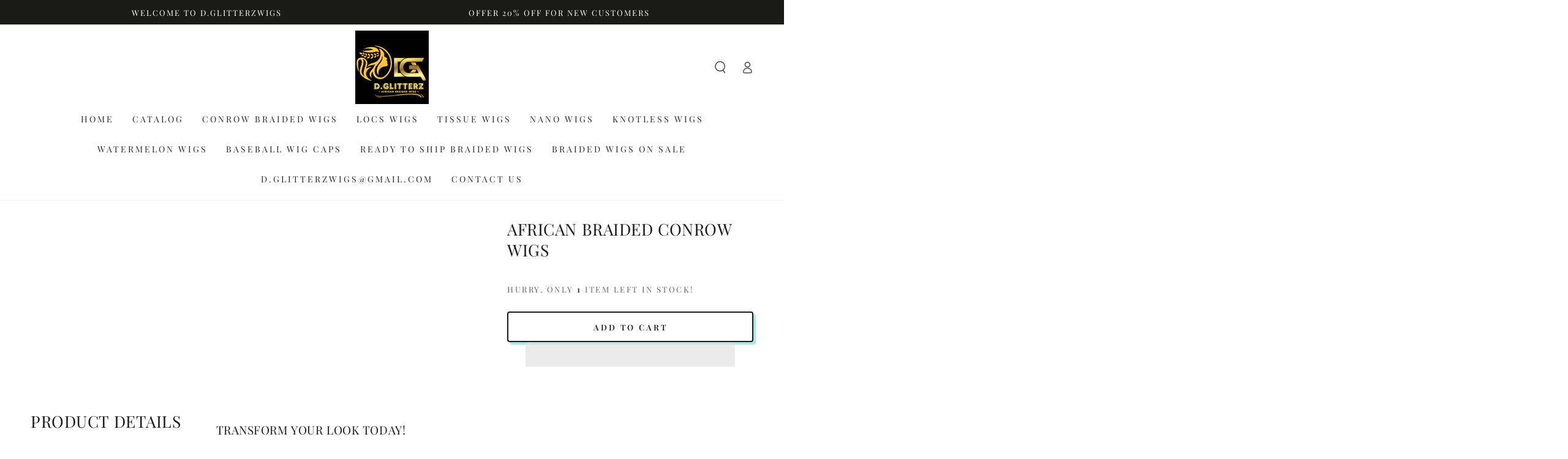

--- FILE ---
content_type: text/html; charset=utf-8
request_url: https://www.dglitterzwigs.com/en-dz/products/copy-of-african-braided-conrow-wigs-on-13-6-lace-closure-10
body_size: 50464
content:
<!doctype html>
<html class="no-js" lang="en">
  <head>
    <meta name="google-site-verification" content="qkjMe1sCBAgamoy5lOY4sB_16Mc2Hv1Clk3ZE_D60i0" />
 
<meta charset="utf-8">
    <meta http-equiv="X-UA-Compatible" content="IE=edge">
    <meta name="viewport" content="width=device-width,initial-scale=1">
    <meta name="theme-color" content="">
    <link rel="canonical" href="https://www.dglitterzwigs.com/en-dz/products/copy-of-african-braided-conrow-wigs-on-13-6-lace-closure-10">
    <link rel="preconnect" href="https://cdn.shopify.com" crossorigin><link rel="icon" type="image/png" href="//www.dglitterzwigs.com/cdn/shop/files/D.png?crop=center&height=32&v=1730185583&width=32"><link rel="preconnect" href="https://fonts.shopifycdn.com" crossorigin><title>
      AFRICAN BRAIDED CONROW WIGS ON 13*6 LACE CLOSURE - d.glitterzwigs
</title><meta name="description" content="Braided tight *Well trimmed *Lustrous *Lightweight *Smell pretty good *Elastic band *Medium caps - d.glitterzwigs">

<meta property="og:site_name" content="d.glitterzwigs">
<meta property="og:url" content="https://www.dglitterzwigs.com/en-dz/products/copy-of-african-braided-conrow-wigs-on-13-6-lace-closure-10">
<meta property="og:title" content="AFRICAN BRAIDED CONROW WIGS ON 13*6 LACE CLOSURE - d.glitterzwigs">
<meta property="og:type" content="product">
<meta property="og:description" content="Braided tight *Well trimmed *Lustrous *Lightweight *Smell pretty good *Elastic band *Medium caps - d.glitterzwigs"><meta property="og:image" content="http://www.dglitterzwigs.com/cdn/shop/files/AFRICAN-BRAIDED-CONROW-WIGS-ON-13_6-LACE-CLOSURE-d.glitterzwigs-5360633.jpg?v=1727639027">
  <meta property="og:image:secure_url" content="https://www.dglitterzwigs.com/cdn/shop/files/AFRICAN-BRAIDED-CONROW-WIGS-ON-13_6-LACE-CLOSURE-d.glitterzwigs-5360633.jpg?v=1727639027">
  <meta property="og:image:width" content="1920">
  <meta property="og:image:height" content="1920"><meta property="og:price:amount" content="2,505.00">
  <meta property="og:price:currency" content="MXN"><meta name="twitter:card" content="summary_large_image">
<meta name="twitter:title" content="AFRICAN BRAIDED CONROW WIGS ON 13*6 LACE CLOSURE - d.glitterzwigs">
<meta name="twitter:description" content="Braided tight *Well trimmed *Lustrous *Lightweight *Smell pretty good *Elastic band *Medium caps - d.glitterzwigs">

 <script src="//www.dglitterzwigs.com/cdn/shop/t/8/assets/options.js?v=136177654132462561521731606887" type="text/javascript"></script>



  <script src="//www.dglitterzwigs.com/cdn/shop/t/8/assets/globo.js?v=88133009309834577851731606877" type="text/javascript"></script>

    <script src="//www.dglitterzwigs.com/cdn/shop/t/8/assets/vendor-v3.js" defer="defer"></script>
    <script src="//www.dglitterzwigs.com/cdn/shop/t/8/assets/global.js?v=22168367511468541471729988178" defer="defer"></script>

    <script>window.performance && window.performance.mark && window.performance.mark('shopify.content_for_header.start');</script><meta name="facebook-domain-verification" content="6lc6vvmdv5c7i21uqxo9ijv7075thl">
<meta name="google-site-verification" content="aGbtVuYp-dIhqZzmjtXW01yYACAGrp-9CFhft0tCYog">
<meta id="shopify-digital-wallet" name="shopify-digital-wallet" content="/60644917399/digital_wallets/dialog">
<meta name="shopify-checkout-api-token" content="d0355ac75817e19b2bc2582f2cae3f17">
<link rel="alternate" hreflang="x-default" href="https://www.dglitterzwigs.com/products/copy-of-african-braided-conrow-wigs-on-13-6-lace-closure-10">
<link rel="alternate" hreflang="en" href="https://www.dglitterzwigs.com/products/copy-of-african-braided-conrow-wigs-on-13-6-lace-closure-10">
<link rel="alternate" hreflang="de" href="https://www.dglitterzwigs.com/de/products/copy-of-african-braided-conrow-wigs-on-13-6-lace-closure-10">
<link rel="alternate" hreflang="fr" href="https://www.dglitterzwigs.com/fr/products/copy-of-african-braided-conrow-wigs-on-13-6-lace-closure-10">
<link rel="alternate" hreflang="en-MX" href="https://www.dglitterzwigs.com/en-dz/products/copy-of-african-braided-conrow-wigs-on-13-6-lace-closure-10">
<link rel="alternate" hreflang="de-MX" href="https://www.dglitterzwigs.com/de-dz/products/copy-of-african-braided-conrow-wigs-on-13-6-lace-closure-10">
<link rel="alternate" hreflang="fr-MX" href="https://www.dglitterzwigs.com/fr-dz/products/copy-of-african-braided-conrow-wigs-on-13-6-lace-closure-10">
<link rel="alternate" hreflang="en-DZ" href="https://www.dglitterzwigs.com/en-dz/products/copy-of-african-braided-conrow-wigs-on-13-6-lace-closure-10">
<link rel="alternate" hreflang="de-DZ" href="https://www.dglitterzwigs.com/de-dz/products/copy-of-african-braided-conrow-wigs-on-13-6-lace-closure-10">
<link rel="alternate" hreflang="fr-DZ" href="https://www.dglitterzwigs.com/fr-dz/products/copy-of-african-braided-conrow-wigs-on-13-6-lace-closure-10">
<link rel="alternate" hreflang="en-CA" href="https://www.dglitterzwigs.com/en-dz/products/copy-of-african-braided-conrow-wigs-on-13-6-lace-closure-10">
<link rel="alternate" hreflang="de-CA" href="https://www.dglitterzwigs.com/de-dz/products/copy-of-african-braided-conrow-wigs-on-13-6-lace-closure-10">
<link rel="alternate" hreflang="fr-CA" href="https://www.dglitterzwigs.com/fr-dz/products/copy-of-african-braided-conrow-wigs-on-13-6-lace-closure-10">
<link rel="alternate" type="application/json+oembed" href="https://www.dglitterzwigs.com/en-dz/products/copy-of-african-braided-conrow-wigs-on-13-6-lace-closure-10.oembed">
<script async="async" src="/checkouts/internal/preloads.js?locale=en-MX"></script>
<link rel="preconnect" href="https://shop.app" crossorigin="anonymous">
<script async="async" src="https://shop.app/checkouts/internal/preloads.js?locale=en-MX&shop_id=60644917399" crossorigin="anonymous"></script>
<script id="apple-pay-shop-capabilities" type="application/json">{"shopId":60644917399,"countryCode":"US","currencyCode":"MXN","merchantCapabilities":["supports3DS"],"merchantId":"gid:\/\/shopify\/Shop\/60644917399","merchantName":"d.glitterzwigs","requiredBillingContactFields":["postalAddress","email","phone"],"requiredShippingContactFields":["postalAddress","email","phone"],"shippingType":"shipping","supportedNetworks":["visa","masterCard","amex","discover","elo","jcb"],"total":{"type":"pending","label":"d.glitterzwigs","amount":"1.00"},"shopifyPaymentsEnabled":true,"supportsSubscriptions":true}</script>
<script id="shopify-features" type="application/json">{"accessToken":"d0355ac75817e19b2bc2582f2cae3f17","betas":["rich-media-storefront-analytics"],"domain":"www.dglitterzwigs.com","predictiveSearch":true,"shopId":60644917399,"locale":"en"}</script>
<script>var Shopify = Shopify || {};
Shopify.shop = "d-glitterzwigs.myshopify.com";
Shopify.locale = "en";
Shopify.currency = {"active":"MXN","rate":"17.8896795"};
Shopify.country = "MX";
Shopify.theme = {"name":"be-yours-28apr2022-0340pm","id":139300470935,"schema_name":"Be Yours","schema_version":"4.0.1","theme_store_id":null,"role":"main"};
Shopify.theme.handle = "null";
Shopify.theme.style = {"id":null,"handle":null};
Shopify.cdnHost = "www.dglitterzwigs.com/cdn";
Shopify.routes = Shopify.routes || {};
Shopify.routes.root = "/en-dz/";</script>
<script type="module">!function(o){(o.Shopify=o.Shopify||{}).modules=!0}(window);</script>
<script>!function(o){function n(){var o=[];function n(){o.push(Array.prototype.slice.apply(arguments))}return n.q=o,n}var t=o.Shopify=o.Shopify||{};t.loadFeatures=n(),t.autoloadFeatures=n()}(window);</script>
<script>
  window.ShopifyPay = window.ShopifyPay || {};
  window.ShopifyPay.apiHost = "shop.app\/pay";
  window.ShopifyPay.redirectState = null;
</script>
<script id="shop-js-analytics" type="application/json">{"pageType":"product"}</script>
<script defer="defer" async type="module" src="//www.dglitterzwigs.com/cdn/shopifycloud/shop-js/modules/v2/client.init-shop-cart-sync_C5BV16lS.en.esm.js"></script>
<script defer="defer" async type="module" src="//www.dglitterzwigs.com/cdn/shopifycloud/shop-js/modules/v2/chunk.common_CygWptCX.esm.js"></script>
<script type="module">
  await import("//www.dglitterzwigs.com/cdn/shopifycloud/shop-js/modules/v2/client.init-shop-cart-sync_C5BV16lS.en.esm.js");
await import("//www.dglitterzwigs.com/cdn/shopifycloud/shop-js/modules/v2/chunk.common_CygWptCX.esm.js");

  window.Shopify.SignInWithShop?.initShopCartSync?.({"fedCMEnabled":true,"windoidEnabled":true});

</script>
<script>
  window.Shopify = window.Shopify || {};
  if (!window.Shopify.featureAssets) window.Shopify.featureAssets = {};
  window.Shopify.featureAssets['shop-js'] = {"shop-cart-sync":["modules/v2/client.shop-cart-sync_ZFArdW7E.en.esm.js","modules/v2/chunk.common_CygWptCX.esm.js"],"init-fed-cm":["modules/v2/client.init-fed-cm_CmiC4vf6.en.esm.js","modules/v2/chunk.common_CygWptCX.esm.js"],"shop-button":["modules/v2/client.shop-button_tlx5R9nI.en.esm.js","modules/v2/chunk.common_CygWptCX.esm.js"],"shop-cash-offers":["modules/v2/client.shop-cash-offers_DOA2yAJr.en.esm.js","modules/v2/chunk.common_CygWptCX.esm.js","modules/v2/chunk.modal_D71HUcav.esm.js"],"init-windoid":["modules/v2/client.init-windoid_sURxWdc1.en.esm.js","modules/v2/chunk.common_CygWptCX.esm.js"],"shop-toast-manager":["modules/v2/client.shop-toast-manager_ClPi3nE9.en.esm.js","modules/v2/chunk.common_CygWptCX.esm.js"],"init-shop-email-lookup-coordinator":["modules/v2/client.init-shop-email-lookup-coordinator_B8hsDcYM.en.esm.js","modules/v2/chunk.common_CygWptCX.esm.js"],"init-shop-cart-sync":["modules/v2/client.init-shop-cart-sync_C5BV16lS.en.esm.js","modules/v2/chunk.common_CygWptCX.esm.js"],"avatar":["modules/v2/client.avatar_BTnouDA3.en.esm.js"],"pay-button":["modules/v2/client.pay-button_FdsNuTd3.en.esm.js","modules/v2/chunk.common_CygWptCX.esm.js"],"init-customer-accounts":["modules/v2/client.init-customer-accounts_DxDtT_ad.en.esm.js","modules/v2/client.shop-login-button_C5VAVYt1.en.esm.js","modules/v2/chunk.common_CygWptCX.esm.js","modules/v2/chunk.modal_D71HUcav.esm.js"],"init-shop-for-new-customer-accounts":["modules/v2/client.init-shop-for-new-customer-accounts_ChsxoAhi.en.esm.js","modules/v2/client.shop-login-button_C5VAVYt1.en.esm.js","modules/v2/chunk.common_CygWptCX.esm.js","modules/v2/chunk.modal_D71HUcav.esm.js"],"shop-login-button":["modules/v2/client.shop-login-button_C5VAVYt1.en.esm.js","modules/v2/chunk.common_CygWptCX.esm.js","modules/v2/chunk.modal_D71HUcav.esm.js"],"init-customer-accounts-sign-up":["modules/v2/client.init-customer-accounts-sign-up_CPSyQ0Tj.en.esm.js","modules/v2/client.shop-login-button_C5VAVYt1.en.esm.js","modules/v2/chunk.common_CygWptCX.esm.js","modules/v2/chunk.modal_D71HUcav.esm.js"],"shop-follow-button":["modules/v2/client.shop-follow-button_Cva4Ekp9.en.esm.js","modules/v2/chunk.common_CygWptCX.esm.js","modules/v2/chunk.modal_D71HUcav.esm.js"],"checkout-modal":["modules/v2/client.checkout-modal_BPM8l0SH.en.esm.js","modules/v2/chunk.common_CygWptCX.esm.js","modules/v2/chunk.modal_D71HUcav.esm.js"],"lead-capture":["modules/v2/client.lead-capture_Bi8yE_yS.en.esm.js","modules/v2/chunk.common_CygWptCX.esm.js","modules/v2/chunk.modal_D71HUcav.esm.js"],"shop-login":["modules/v2/client.shop-login_D6lNrXab.en.esm.js","modules/v2/chunk.common_CygWptCX.esm.js","modules/v2/chunk.modal_D71HUcav.esm.js"],"payment-terms":["modules/v2/client.payment-terms_CZxnsJam.en.esm.js","modules/v2/chunk.common_CygWptCX.esm.js","modules/v2/chunk.modal_D71HUcav.esm.js"]};
</script>
<script>(function() {
  var isLoaded = false;
  function asyncLoad() {
    if (isLoaded) return;
    isLoaded = true;
    var urls = ["https:\/\/app-shopify.stickytools.app\/js\/store\/d-glitterzwigs.myshopify.com_19541710583636.js?shop=d-glitterzwigs.myshopify.com","\/\/cdn.shopify.com\/proxy\/07f5c3768808a6ac4a46003e00d0a54437921eadf7db0f5663b93366a9a300d4\/bingshoppingtool-t2app-prod.trafficmanager.net\/api\/ShopifyMT\/v1\/uet\/tracking_script?shop=d-glitterzwigs.myshopify.com\u0026sp-cache-control=cHVibGljLCBtYXgtYWdlPTkwMA","https:\/\/d1639lhkj5l89m.cloudfront.net\/js\/storefront\/uppromote.js?shop=d-glitterzwigs.myshopify.com","https:\/\/reconvert-cdn.com\/assets\/js\/store_reconvert_node.js?v=2\u0026scid=Njg1Y2RkN2Q3ZWNmNzNlMDk5YzU5NmM3MmMwODU4NzMuNDY0NjgzN2JkOTg2YWE1MDQ2NDgzNDUyYjNiZDMxNmU=\u0026shop=d-glitterzwigs.myshopify.com","https:\/\/reconvert-cdn.com\/assets\/js\/reconvert_script_tags.mini.js?scid=OGVkOEVVZlNQekJYU2ZOYXlTRFhadz09\u0026shop=d-glitterzwigs.myshopify.com","https:\/\/storage.nfcube.com\/instafeed-2339212c3c53cbe674e9cf7efb151592.js?shop=d-glitterzwigs.myshopify.com","https:\/\/admin.revenuehunt.com\/embed.js?shop=d-glitterzwigs.myshopify.com","\/\/cdn.shopify.com\/proxy\/d2df791a684ef4a8c0f2d418e9e52e02388c6dd7d7fe490492fa91423f53c8fe\/bucket.useifsapp.com\/theme-files-min\/js\/ifs-script-tag-min.js?v=2\u0026shop=d-glitterzwigs.myshopify.com\u0026sp-cache-control=cHVibGljLCBtYXgtYWdlPTkwMA"];
    for (var i = 0; i < urls.length; i++) {
      var s = document.createElement('script');
      s.type = 'text/javascript';
      s.async = true;
      s.src = urls[i];
      var x = document.getElementsByTagName('script')[0];
      x.parentNode.insertBefore(s, x);
    }
  };
  if(window.attachEvent) {
    window.attachEvent('onload', asyncLoad);
  } else {
    window.addEventListener('load', asyncLoad, false);
  }
})();</script>
<script id="__st">var __st={"a":60644917399,"offset":-18000,"reqid":"ead17942-be04-4aed-8320-ec1dc1795d67-1768670418","pageurl":"www.dglitterzwigs.com\/en-dz\/products\/copy-of-african-braided-conrow-wigs-on-13-6-lace-closure-10","u":"a86c479be596","p":"product","rtyp":"product","rid":8004131225751};</script>
<script>window.ShopifyPaypalV4VisibilityTracking = true;</script>
<script id="form-persister">!function(){'use strict';const t='contact',e='new_comment',n=[[t,t],['blogs',e],['comments',e],[t,'customer']],o='password',r='form_key',c=['recaptcha-v3-token','g-recaptcha-response','h-captcha-response',o],s=()=>{try{return window.sessionStorage}catch{return}},i='__shopify_v',u=t=>t.elements[r],a=function(){const t=[...n].map((([t,e])=>`form[action*='/${t}']:not([data-nocaptcha='true']) input[name='form_type'][value='${e}']`)).join(',');var e;return e=t,()=>e?[...document.querySelectorAll(e)].map((t=>t.form)):[]}();function m(t){const e=u(t);a().includes(t)&&(!e||!e.value)&&function(t){try{if(!s())return;!function(t){const e=s();if(!e)return;const n=u(t);if(!n)return;const o=n.value;o&&e.removeItem(o)}(t);const e=Array.from(Array(32),(()=>Math.random().toString(36)[2])).join('');!function(t,e){u(t)||t.append(Object.assign(document.createElement('input'),{type:'hidden',name:r})),t.elements[r].value=e}(t,e),function(t,e){const n=s();if(!n)return;const r=[...t.querySelectorAll(`input[type='${o}']`)].map((({name:t})=>t)),u=[...c,...r],a={};for(const[o,c]of new FormData(t).entries())u.includes(o)||(a[o]=c);n.setItem(e,JSON.stringify({[i]:1,action:t.action,data:a}))}(t,e)}catch(e){console.error('failed to persist form',e)}}(t)}const f=t=>{if('true'===t.dataset.persistBound)return;const e=function(t,e){const n=function(t){return'function'==typeof t.submit?t.submit:HTMLFormElement.prototype.submit}(t).bind(t);return function(){let t;return()=>{t||(t=!0,(()=>{try{e(),n()}catch(t){(t=>{console.error('form submit failed',t)})(t)}})(),setTimeout((()=>t=!1),250))}}()}(t,(()=>{m(t)}));!function(t,e){if('function'==typeof t.submit&&'function'==typeof e)try{t.submit=e}catch{}}(t,e),t.addEventListener('submit',(t=>{t.preventDefault(),e()})),t.dataset.persistBound='true'};!function(){function t(t){const e=(t=>{const e=t.target;return e instanceof HTMLFormElement?e:e&&e.form})(t);e&&m(e)}document.addEventListener('submit',t),document.addEventListener('DOMContentLoaded',(()=>{const e=a();for(const t of e)f(t);var n;n=document.body,new window.MutationObserver((t=>{for(const e of t)if('childList'===e.type&&e.addedNodes.length)for(const t of e.addedNodes)1===t.nodeType&&'FORM'===t.tagName&&a().includes(t)&&f(t)})).observe(n,{childList:!0,subtree:!0,attributes:!1}),document.removeEventListener('submit',t)}))}()}();</script>
<script integrity="sha256-4kQ18oKyAcykRKYeNunJcIwy7WH5gtpwJnB7kiuLZ1E=" data-source-attribution="shopify.loadfeatures" defer="defer" src="//www.dglitterzwigs.com/cdn/shopifycloud/storefront/assets/storefront/load_feature-a0a9edcb.js" crossorigin="anonymous"></script>
<script crossorigin="anonymous" defer="defer" src="//www.dglitterzwigs.com/cdn/shopifycloud/storefront/assets/shopify_pay/storefront-65b4c6d7.js?v=20250812"></script>
<script data-source-attribution="shopify.dynamic_checkout.dynamic.init">var Shopify=Shopify||{};Shopify.PaymentButton=Shopify.PaymentButton||{isStorefrontPortableWallets:!0,init:function(){window.Shopify.PaymentButton.init=function(){};var t=document.createElement("script");t.src="https://www.dglitterzwigs.com/cdn/shopifycloud/portable-wallets/latest/portable-wallets.en.js",t.type="module",document.head.appendChild(t)}};
</script>
<script data-source-attribution="shopify.dynamic_checkout.buyer_consent">
  function portableWalletsHideBuyerConsent(e){var t=document.getElementById("shopify-buyer-consent"),n=document.getElementById("shopify-subscription-policy-button");t&&n&&(t.classList.add("hidden"),t.setAttribute("aria-hidden","true"),n.removeEventListener("click",e))}function portableWalletsShowBuyerConsent(e){var t=document.getElementById("shopify-buyer-consent"),n=document.getElementById("shopify-subscription-policy-button");t&&n&&(t.classList.remove("hidden"),t.removeAttribute("aria-hidden"),n.addEventListener("click",e))}window.Shopify?.PaymentButton&&(window.Shopify.PaymentButton.hideBuyerConsent=portableWalletsHideBuyerConsent,window.Shopify.PaymentButton.showBuyerConsent=portableWalletsShowBuyerConsent);
</script>
<script>
  function portableWalletsCleanup(e){e&&e.src&&console.error("Failed to load portable wallets script "+e.src);var t=document.querySelectorAll("shopify-accelerated-checkout .shopify-payment-button__skeleton, shopify-accelerated-checkout-cart .wallet-cart-button__skeleton"),e=document.getElementById("shopify-buyer-consent");for(let e=0;e<t.length;e++)t[e].remove();e&&e.remove()}function portableWalletsNotLoadedAsModule(e){e instanceof ErrorEvent&&"string"==typeof e.message&&e.message.includes("import.meta")&&"string"==typeof e.filename&&e.filename.includes("portable-wallets")&&(window.removeEventListener("error",portableWalletsNotLoadedAsModule),window.Shopify.PaymentButton.failedToLoad=e,"loading"===document.readyState?document.addEventListener("DOMContentLoaded",window.Shopify.PaymentButton.init):window.Shopify.PaymentButton.init())}window.addEventListener("error",portableWalletsNotLoadedAsModule);
</script>

<script type="module" src="https://www.dglitterzwigs.com/cdn/shopifycloud/portable-wallets/latest/portable-wallets.en.js" onError="portableWalletsCleanup(this)" crossorigin="anonymous"></script>
<script nomodule>
  document.addEventListener("DOMContentLoaded", portableWalletsCleanup);
</script>

<script id='scb4127' type='text/javascript' async='' src='https://www.dglitterzwigs.com/cdn/shopifycloud/privacy-banner/storefront-banner.js'></script><link id="shopify-accelerated-checkout-styles" rel="stylesheet" media="screen" href="https://www.dglitterzwigs.com/cdn/shopifycloud/portable-wallets/latest/accelerated-checkout-backwards-compat.css" crossorigin="anonymous">
<style id="shopify-accelerated-checkout-cart">
        #shopify-buyer-consent {
  margin-top: 1em;
  display: inline-block;
  width: 100%;
}

#shopify-buyer-consent.hidden {
  display: none;
}

#shopify-subscription-policy-button {
  background: none;
  border: none;
  padding: 0;
  text-decoration: underline;
  font-size: inherit;
  cursor: pointer;
}

#shopify-subscription-policy-button::before {
  box-shadow: none;
}

      </style>
<script id="sections-script" data-sections="main-product,product-recommendations,header,footer" defer="defer" src="//www.dglitterzwigs.com/cdn/shop/t/8/compiled_assets/scripts.js?622"></script>
<script>window.performance && window.performance.mark && window.performance.mark('shopify.content_for_header.end');</script>

<style data-shopify>@font-face {
  font-family: "Playfair Display";
  font-weight: 400;
  font-style: normal;
  font-display: swap;
  src: url("//www.dglitterzwigs.com/cdn/fonts/playfair_display/playfairdisplay_n4.9980f3e16959dc89137cc1369bfc3ae98af1deb9.woff2") format("woff2"),
       url("//www.dglitterzwigs.com/cdn/fonts/playfair_display/playfairdisplay_n4.c562b7c8e5637886a811d2a017f9e023166064ee.woff") format("woff");
}

  @font-face {
  font-family: "Playfair Display";
  font-weight: 600;
  font-style: normal;
  font-display: swap;
  src: url("//www.dglitterzwigs.com/cdn/fonts/playfair_display/playfairdisplay_n6.41e9dda2e7301ca861c0ec25a53c1bdf16b6624d.woff2") format("woff2"),
       url("//www.dglitterzwigs.com/cdn/fonts/playfair_display/playfairdisplay_n6.3fecbbfefcd2c3e39326078af5db97c0302e18b5.woff") format("woff");
}

  @font-face {
  font-family: "Playfair Display";
  font-weight: 400;
  font-style: italic;
  font-display: swap;
  src: url("//www.dglitterzwigs.com/cdn/fonts/playfair_display/playfairdisplay_i4.804ea8da9192aaed0368534aa085b3c1f3411619.woff2") format("woff2"),
       url("//www.dglitterzwigs.com/cdn/fonts/playfair_display/playfairdisplay_i4.5538cb7a825d13d8a2333cd8a94065a93a95c710.woff") format("woff");
}

  @font-face {
  font-family: "Playfair Display";
  font-weight: 600;
  font-style: italic;
  font-display: swap;
  src: url("//www.dglitterzwigs.com/cdn/fonts/playfair_display/playfairdisplay_i6.e139889de066849bfa40e4922acb535e30fe59b4.woff2") format("woff2"),
       url("//www.dglitterzwigs.com/cdn/fonts/playfair_display/playfairdisplay_i6.241aa0a92d0a28d4bc4c79030f71570c08f31eeb.woff") format("woff");
}

  @font-face {
  font-family: "Playfair Display";
  font-weight: 400;
  font-style: normal;
  font-display: swap;
  src: url("//www.dglitterzwigs.com/cdn/fonts/playfair_display/playfairdisplay_n4.9980f3e16959dc89137cc1369bfc3ae98af1deb9.woff2") format("woff2"),
       url("//www.dglitterzwigs.com/cdn/fonts/playfair_display/playfairdisplay_n4.c562b7c8e5637886a811d2a017f9e023166064ee.woff") format("woff");
}

  @font-face {
  font-family: "Playfair Display";
  font-weight: 600;
  font-style: normal;
  font-display: swap;
  src: url("//www.dglitterzwigs.com/cdn/fonts/playfair_display/playfairdisplay_n6.41e9dda2e7301ca861c0ec25a53c1bdf16b6624d.woff2") format("woff2"),
       url("//www.dglitterzwigs.com/cdn/fonts/playfair_display/playfairdisplay_n6.3fecbbfefcd2c3e39326078af5db97c0302e18b5.woff") format("woff");
}


  :root {
    --be-yours-version: "4.0.1";
    --font-body-family: "Playfair Display", serif;
    --font-body-style: normal;
    --font-body-weight: 400;

    --font-heading-family: "Playfair Display", serif;
    --font-heading-style: normal;
    --font-heading-weight: 400;

    --font-body-scale: 1.0;
    --font-heading-scale: 0.95;

    --font-navigation-family: var(--font-body-family);
    --font-navigation-size: 14px;
    --font-button-family: var(--font-body-family);
    --font-button-baseline: 0rem;

    --color-base-text: 33, 35, 38;
    --color-base-background: 255, 255, 255;
    --color-base-solid-button-labels: 255, 255, 255;
    --color-base-outline-button-labels: 26, 27, 24;
    --color-base-accent: 26, 27, 24;
    --color-base-heading: 26, 27, 24;
    --color-border: 210, 213, 217;
    --color-placeholder: 210, 213, 217;
    --color-overlay: 33, 35, 38;
    --color-keyboard-focus: 1, 94, 204;
    --color-shadow: 168, 232, 226;
    --shadow-opacity: 1;

    --color-background-dark: 235, 235, 235;
    --color-price: #1a1b18;
    --color-sale-price: #d72c0d;
    --color-reviews: #ffb503;
    --color-critical: #d72c0d;
    --color-success: #008060;

    --payment-terms-background-color: #ffffff;
    --page-width: 160rem;
    --page-width-margin: 0rem;

    --card-color-scheme: var(--color-placeholder);
    --card-text-alignment: center;
    --card-image-padding: 0px;
    --card-border-width: 0px;
    --card-radius: 4px;
    --card-shadow-horizontal-offset: 0px;
    --card-shadow-vertical-offset: 0px;
    
    --button-radius: 4px;
    --button-border-width: 2px;
    --button-shadow-horizontal-offset: 4px;
    --button-shadow-vertical-offset: 4px;

    --spacing-sections-desktop: 0px;
    --spacing-sections-mobile: 0px;
  }

  *,
  *::before,
  *::after {
    box-sizing: inherit;
  }

  html {
    box-sizing: border-box;
    font-size: calc(var(--font-body-scale) * 62.5%);
    height: 100%;
  }

  body {
    min-height: 100%;
    margin: 0;
    font-size: 1.5rem;
    letter-spacing: 0.06rem;
    line-height: calc(1 + 0.8 / var(--font-body-scale));
    font-family: var(--font-body-family);
    font-style: var(--font-body-style);
    font-weight: var(--font-body-weight);
  }

  @media screen and (min-width: 750px) {
    body {
      font-size: 1.6rem;
    }
  }</style><link href="//www.dglitterzwigs.com/cdn/shop/t/8/assets/base.css?v=8412155355848537711729988177" rel="stylesheet" type="text/css" media="all" /><link rel="preload" as="font" href="//www.dglitterzwigs.com/cdn/fonts/playfair_display/playfairdisplay_n4.9980f3e16959dc89137cc1369bfc3ae98af1deb9.woff2" type="font/woff2" crossorigin><link rel="preload" as="font" href="//www.dglitterzwigs.com/cdn/fonts/playfair_display/playfairdisplay_n4.9980f3e16959dc89137cc1369bfc3ae98af1deb9.woff2" type="font/woff2" crossorigin><link rel="stylesheet" href="//www.dglitterzwigs.com/cdn/shop/t/8/assets/component-predictive-search.css?v=28123359869412651451729988178" media="print" onload="this.media='all'"><link rel="stylesheet" href="//www.dglitterzwigs.com/cdn/shop/t/8/assets/component-quick-view.css?v=183267180216000572671729988178" media="print" onload="this.media='all'"><script>document.documentElement.className = document.documentElement.className.replace('no-js', 'js');</script>
  <!-- BEGIN app block: shopify://apps/klaviyo-email-marketing-sms/blocks/klaviyo-onsite-embed/2632fe16-c075-4321-a88b-50b567f42507 -->












  <script async src="https://static.klaviyo.com/onsite/js/Wz4kX2/klaviyo.js?company_id=Wz4kX2"></script>
  <script>!function(){if(!window.klaviyo){window._klOnsite=window._klOnsite||[];try{window.klaviyo=new Proxy({},{get:function(n,i){return"push"===i?function(){var n;(n=window._klOnsite).push.apply(n,arguments)}:function(){for(var n=arguments.length,o=new Array(n),w=0;w<n;w++)o[w]=arguments[w];var t="function"==typeof o[o.length-1]?o.pop():void 0,e=new Promise((function(n){window._klOnsite.push([i].concat(o,[function(i){t&&t(i),n(i)}]))}));return e}}})}catch(n){window.klaviyo=window.klaviyo||[],window.klaviyo.push=function(){var n;(n=window._klOnsite).push.apply(n,arguments)}}}}();</script>

  
    <script id="viewed_product">
      if (item == null) {
        var _learnq = _learnq || [];

        var MetafieldReviews = null
        var MetafieldYotpoRating = null
        var MetafieldYotpoCount = null
        var MetafieldLooxRating = null
        var MetafieldLooxCount = null
        var okendoProduct = null
        var okendoProductReviewCount = null
        var okendoProductReviewAverageValue = null
        try {
          // The following fields are used for Customer Hub recently viewed in order to add reviews.
          // This information is not part of __kla_viewed. Instead, it is part of __kla_viewed_reviewed_items
          MetafieldReviews = {};
          MetafieldYotpoRating = null
          MetafieldYotpoCount = null
          MetafieldLooxRating = null
          MetafieldLooxCount = null

          okendoProduct = null
          // If the okendo metafield is not legacy, it will error, which then requires the new json formatted data
          if (okendoProduct && 'error' in okendoProduct) {
            okendoProduct = null
          }
          okendoProductReviewCount = okendoProduct ? okendoProduct.reviewCount : null
          okendoProductReviewAverageValue = okendoProduct ? okendoProduct.reviewAverageValue : null
        } catch (error) {
          console.error('Error in Klaviyo onsite reviews tracking:', error);
        }

        var item = {
          Name: "AFRICAN BRAIDED CONROW WIGS",
          ProductID: 8004131225751,
          Categories: ["JUMBO KNOTLESS WIGS ON FULL LACE"],
          ImageURL: "https://www.dglitterzwigs.com/cdn/shop/files/AFRICAN-BRAIDED-CONROW-WIGS-ON-13_6-LACE-CLOSURE-d.glitterzwigs-5360633_grande.jpg?v=1727639027",
          URL: "https://www.dglitterzwigs.com/en-dz/products/copy-of-african-braided-conrow-wigs-on-13-6-lace-closure-10",
          Brand: "d.glitterzwigs",
          Price: "$ 2,505.00",
          Value: "2,505.00",
          CompareAtPrice: "$ 0.00"
        };
        _learnq.push(['track', 'Viewed Product', item]);
        _learnq.push(['trackViewedItem', {
          Title: item.Name,
          ItemId: item.ProductID,
          Categories: item.Categories,
          ImageUrl: item.ImageURL,
          Url: item.URL,
          Metadata: {
            Brand: item.Brand,
            Price: item.Price,
            Value: item.Value,
            CompareAtPrice: item.CompareAtPrice
          },
          metafields:{
            reviews: MetafieldReviews,
            yotpo:{
              rating: MetafieldYotpoRating,
              count: MetafieldYotpoCount,
            },
            loox:{
              rating: MetafieldLooxRating,
              count: MetafieldLooxCount,
            },
            okendo: {
              rating: okendoProductReviewAverageValue,
              count: okendoProductReviewCount,
            }
          }
        }]);
      }
    </script>
  




  <script>
    window.klaviyoReviewsProductDesignMode = false
  </script>







<!-- END app block --><!-- BEGIN app block: shopify://apps/judge-me-reviews/blocks/judgeme_core/61ccd3b1-a9f2-4160-9fe9-4fec8413e5d8 --><!-- Start of Judge.me Core -->






<link rel="dns-prefetch" href="https://cdnwidget.judge.me">
<link rel="dns-prefetch" href="https://cdn.judge.me">
<link rel="dns-prefetch" href="https://cdn1.judge.me">
<link rel="dns-prefetch" href="https://api.judge.me">

<script data-cfasync='false' class='jdgm-settings-script'>window.jdgmSettings={"pagination":5,"disable_web_reviews":false,"badge_no_review_text":"No reviews","badge_n_reviews_text":"{{ n }} review/reviews","badge_star_color":"#DFD10B","hide_badge_preview_if_no_reviews":true,"badge_hide_text":false,"enforce_center_preview_badge":false,"widget_title":"Customer Reviews","widget_open_form_text":"Write a review","widget_close_form_text":"Cancel review","widget_refresh_page_text":"Refresh page","widget_summary_text":"Based on {{ number_of_reviews }} review/reviews","widget_no_review_text":"Be the first to write a review","widget_name_field_text":"Display name","widget_verified_name_field_text":"Verified Name (public)","widget_name_placeholder_text":"Display name","widget_required_field_error_text":"This field is required.","widget_email_field_text":"Email address","widget_verified_email_field_text":"Verified Email (private, can not be edited)","widget_email_placeholder_text":"Your email address","widget_email_field_error_text":"Please enter a valid email address.","widget_rating_field_text":"Rating","widget_review_title_field_text":"Review Title","widget_review_title_placeholder_text":"Give your review a title","widget_review_body_field_text":"Review content","widget_review_body_placeholder_text":"Start writing here...","widget_pictures_field_text":"Picture/Video (optional)","widget_submit_review_text":"Submit Review","widget_submit_verified_review_text":"Submit Verified Review","widget_submit_success_msg_with_auto_publish":"Thank you! Please refresh the page in a few moments to see your review. You can remove or edit your review by logging into \u003ca href='https://judge.me/login' target='_blank' rel='nofollow noopener'\u003eJudge.me\u003c/a\u003e","widget_submit_success_msg_no_auto_publish":"Thank you! Your review will be published as soon as it is approved by the shop admin. You can remove or edit your review by logging into \u003ca href='https://judge.me/login' target='_blank' rel='nofollow noopener'\u003eJudge.me\u003c/a\u003e","widget_show_default_reviews_out_of_total_text":"Showing {{ n_reviews_shown }} out of {{ n_reviews }} reviews.","widget_show_all_link_text":"Show all","widget_show_less_link_text":"Show less","widget_author_said_text":"{{ reviewer_name }} said:","widget_days_text":"{{ n }} days ago","widget_weeks_text":"{{ n }} week/weeks ago","widget_months_text":"{{ n }} month/months ago","widget_years_text":"{{ n }} year/years ago","widget_yesterday_text":"Yesterday","widget_today_text":"Today","widget_replied_text":"\u003e\u003e {{ shop_name }} replied:","widget_read_more_text":"Read more","widget_reviewer_name_as_initial":"","widget_rating_filter_color":"#fbcd0a","widget_rating_filter_see_all_text":"See all reviews","widget_sorting_most_recent_text":"Most Recent","widget_sorting_highest_rating_text":"Highest Rating","widget_sorting_lowest_rating_text":"Lowest Rating","widget_sorting_with_pictures_text":"Only Pictures","widget_sorting_most_helpful_text":"Most Helpful","widget_open_question_form_text":"Ask a question","widget_reviews_subtab_text":"Reviews","widget_questions_subtab_text":"Questions","widget_question_label_text":"Question","widget_answer_label_text":"Answer","widget_question_placeholder_text":"Write your question here","widget_submit_question_text":"Submit Question","widget_question_submit_success_text":"Thank you for your question! We will notify you once it gets answered.","widget_star_color":"#DFD10B","verified_badge_text":"Verified","verified_badge_bg_color":"","verified_badge_text_color":"","verified_badge_placement":"left-of-reviewer-name","widget_review_max_height":"","widget_hide_border":false,"widget_social_share":false,"widget_thumb":false,"widget_review_location_show":false,"widget_location_format":"","all_reviews_include_out_of_store_products":true,"all_reviews_out_of_store_text":"(out of store)","all_reviews_pagination":100,"all_reviews_product_name_prefix_text":"about","enable_review_pictures":true,"enable_question_anwser":false,"widget_theme":"default","review_date_format":"mm/dd/yyyy","default_sort_method":"most-recent","widget_product_reviews_subtab_text":"Product Reviews","widget_shop_reviews_subtab_text":"Shop Reviews","widget_other_products_reviews_text":"Reviews for other products","widget_store_reviews_subtab_text":"Store reviews","widget_no_store_reviews_text":"This store hasn't received any reviews yet","widget_web_restriction_product_reviews_text":"This product hasn't received any reviews yet","widget_no_items_text":"No items found","widget_show_more_text":"Show more","widget_write_a_store_review_text":"Write a Store Review","widget_other_languages_heading":"Reviews in Other Languages","widget_translate_review_text":"Translate review to {{ language }}","widget_translating_review_text":"Translating...","widget_show_original_translation_text":"Show original ({{ language }})","widget_translate_review_failed_text":"Review couldn't be translated.","widget_translate_review_retry_text":"Retry","widget_translate_review_try_again_later_text":"Try again later","show_product_url_for_grouped_product":false,"widget_sorting_pictures_first_text":"Pictures First","show_pictures_on_all_rev_page_mobile":false,"show_pictures_on_all_rev_page_desktop":false,"floating_tab_hide_mobile_install_preference":false,"floating_tab_button_name":"★ Reviews","floating_tab_title":"Let customers speak for us","floating_tab_button_color":"","floating_tab_button_background_color":"","floating_tab_url":"","floating_tab_url_enabled":false,"floating_tab_tab_style":"text","all_reviews_text_badge_text":"Customers rate us {{ shop.metafields.judgeme.all_reviews_rating | round: 1 }}/5 based on {{ shop.metafields.judgeme.all_reviews_count }} reviews.","all_reviews_text_badge_text_branded_style":"{{ shop.metafields.judgeme.all_reviews_rating | round: 1 }} out of 5 stars based on {{ shop.metafields.judgeme.all_reviews_count }} reviews","is_all_reviews_text_badge_a_link":false,"show_stars_for_all_reviews_text_badge":false,"all_reviews_text_badge_url":"","all_reviews_text_style":"branded","all_reviews_text_color_style":"judgeme_brand_color","all_reviews_text_color":"#108474","all_reviews_text_show_jm_brand":true,"featured_carousel_show_header":true,"featured_carousel_title":"Let customers speak for us","testimonials_carousel_title":"Customers are saying","videos_carousel_title":"Real customer stories","cards_carousel_title":"Customers are saying","featured_carousel_count_text":"from {{ n }} reviews","featured_carousel_add_link_to_all_reviews_page":false,"featured_carousel_url":"","featured_carousel_show_images":true,"featured_carousel_autoslide_interval":5,"featured_carousel_arrows_on_the_sides":false,"featured_carousel_height":250,"featured_carousel_width":80,"featured_carousel_image_size":0,"featured_carousel_image_height":250,"featured_carousel_arrow_color":"#eeeeee","verified_count_badge_style":"branded","verified_count_badge_orientation":"horizontal","verified_count_badge_color_style":"judgeme_brand_color","verified_count_badge_color":"#108474","is_verified_count_badge_a_link":false,"verified_count_badge_url":"","verified_count_badge_show_jm_brand":true,"widget_rating_preset_default":5,"widget_first_sub_tab":"product-reviews","widget_show_histogram":true,"widget_histogram_use_custom_color":false,"widget_pagination_use_custom_color":false,"widget_star_use_custom_color":false,"widget_verified_badge_use_custom_color":false,"widget_write_review_use_custom_color":false,"picture_reminder_submit_button":"Upload Pictures","enable_review_videos":true,"mute_video_by_default":false,"widget_sorting_videos_first_text":"Videos First","widget_review_pending_text":"Pending","featured_carousel_items_for_large_screen":3,"social_share_options_order":"Facebook,Twitter","remove_microdata_snippet":true,"disable_json_ld":false,"enable_json_ld_products":false,"preview_badge_show_question_text":false,"preview_badge_no_question_text":"No questions","preview_badge_n_question_text":"{{ number_of_questions }} question/questions","qa_badge_show_icon":false,"qa_badge_position":"same-row","remove_judgeme_branding":false,"widget_add_search_bar":false,"widget_search_bar_placeholder":"Search","widget_sorting_verified_only_text":"Verified only","featured_carousel_theme":"default","featured_carousel_show_rating":true,"featured_carousel_show_title":true,"featured_carousel_show_body":true,"featured_carousel_show_date":false,"featured_carousel_show_reviewer":true,"featured_carousel_show_product":false,"featured_carousel_header_background_color":"#108474","featured_carousel_header_text_color":"#ffffff","featured_carousel_name_product_separator":"reviewed","featured_carousel_full_star_background":"#108474","featured_carousel_empty_star_background":"#dadada","featured_carousel_vertical_theme_background":"#f9fafb","featured_carousel_verified_badge_enable":true,"featured_carousel_verified_badge_color":"#108474","featured_carousel_border_style":"round","featured_carousel_review_line_length_limit":3,"featured_carousel_more_reviews_button_text":"Read more reviews","featured_carousel_view_product_button_text":"View product","all_reviews_page_load_reviews_on":"scroll","all_reviews_page_load_more_text":"Load More Reviews","disable_fb_tab_reviews":false,"enable_ajax_cdn_cache":false,"widget_advanced_speed_features":5,"widget_public_name_text":"displayed publicly like","default_reviewer_name":"John Smith","default_reviewer_name_has_non_latin":true,"widget_reviewer_anonymous":"Anonymous","medals_widget_title":"Judge.me Review Medals","medals_widget_background_color":"#f9fafb","medals_widget_position":"footer_all_pages","medals_widget_border_color":"#f9fafb","medals_widget_verified_text_position":"left","medals_widget_use_monochromatic_version":false,"medals_widget_elements_color":"#108474","show_reviewer_avatar":true,"widget_invalid_yt_video_url_error_text":"Not a YouTube video URL","widget_max_length_field_error_text":"Please enter no more than {0} characters.","widget_show_country_flag":false,"widget_show_collected_via_shop_app":true,"widget_verified_by_shop_badge_style":"light","widget_verified_by_shop_text":"Verified by Shop","widget_show_photo_gallery":false,"widget_load_with_code_splitting":true,"widget_ugc_install_preference":false,"widget_ugc_title":"Made by us, Shared by you","widget_ugc_subtitle":"Tag us to see your picture featured in our page","widget_ugc_arrows_color":"#ffffff","widget_ugc_primary_button_text":"Buy Now","widget_ugc_primary_button_background_color":"#108474","widget_ugc_primary_button_text_color":"#ffffff","widget_ugc_primary_button_border_width":"0","widget_ugc_primary_button_border_style":"none","widget_ugc_primary_button_border_color":"#108474","widget_ugc_primary_button_border_radius":"25","widget_ugc_secondary_button_text":"Load More","widget_ugc_secondary_button_background_color":"#ffffff","widget_ugc_secondary_button_text_color":"#108474","widget_ugc_secondary_button_border_width":"2","widget_ugc_secondary_button_border_style":"solid","widget_ugc_secondary_button_border_color":"#108474","widget_ugc_secondary_button_border_radius":"25","widget_ugc_reviews_button_text":"View Reviews","widget_ugc_reviews_button_background_color":"#ffffff","widget_ugc_reviews_button_text_color":"#108474","widget_ugc_reviews_button_border_width":"2","widget_ugc_reviews_button_border_style":"solid","widget_ugc_reviews_button_border_color":"#108474","widget_ugc_reviews_button_border_radius":"25","widget_ugc_reviews_button_link_to":"judgeme-reviews-page","widget_ugc_show_post_date":true,"widget_ugc_max_width":"800","widget_rating_metafield_value_type":true,"widget_primary_color":"#A8411A","widget_enable_secondary_color":false,"widget_secondary_color":"#edf5f5","widget_summary_average_rating_text":"{{ average_rating }} out of 5","widget_media_grid_title":"Customer photos \u0026 videos","widget_media_grid_see_more_text":"See more","widget_round_style":false,"widget_show_product_medals":true,"widget_verified_by_judgeme_text":"Verified by Judge.me","widget_show_store_medals":true,"widget_verified_by_judgeme_text_in_store_medals":"Verified by Judge.me","widget_media_field_exceed_quantity_message":"Sorry, we can only accept {{ max_media }} for one review.","widget_media_field_exceed_limit_message":"{{ file_name }} is too large, please select a {{ media_type }} less than {{ size_limit }}MB.","widget_review_submitted_text":"Review Submitted!","widget_question_submitted_text":"Question Submitted!","widget_close_form_text_question":"Cancel","widget_write_your_answer_here_text":"Write your answer here","widget_enabled_branded_link":true,"widget_show_collected_by_judgeme":true,"widget_reviewer_name_color":"","widget_write_review_text_color":"","widget_write_review_bg_color":"","widget_collected_by_judgeme_text":"collected by Judge.me","widget_pagination_type":"standard","widget_load_more_text":"Load More","widget_load_more_color":"#108474","widget_full_review_text":"Full Review","widget_read_more_reviews_text":"Read More Reviews","widget_read_questions_text":"Read Questions","widget_questions_and_answers_text":"Questions \u0026 Answers","widget_verified_by_text":"Verified by","widget_verified_text":"Verified","widget_number_of_reviews_text":"{{ number_of_reviews }} reviews","widget_back_button_text":"Back","widget_next_button_text":"Next","widget_custom_forms_filter_button":"Filters","custom_forms_style":"horizontal","widget_show_review_information":false,"how_reviews_are_collected":"How reviews are collected?","widget_show_review_keywords":false,"widget_gdpr_statement":"How we use your data: We'll only contact you about the review you left, and only if necessary. By submitting your review, you agree to Judge.me's \u003ca href='https://judge.me/terms' target='_blank' rel='nofollow noopener'\u003eterms\u003c/a\u003e, \u003ca href='https://judge.me/privacy' target='_blank' rel='nofollow noopener'\u003eprivacy\u003c/a\u003e and \u003ca href='https://judge.me/content-policy' target='_blank' rel='nofollow noopener'\u003econtent\u003c/a\u003e policies.","widget_multilingual_sorting_enabled":false,"widget_translate_review_content_enabled":false,"widget_translate_review_content_method":"manual","popup_widget_review_selection":"automatically_with_pictures","popup_widget_round_border_style":true,"popup_widget_show_title":true,"popup_widget_show_body":true,"popup_widget_show_reviewer":false,"popup_widget_show_product":true,"popup_widget_show_pictures":true,"popup_widget_use_review_picture":true,"popup_widget_show_on_home_page":true,"popup_widget_show_on_product_page":true,"popup_widget_show_on_collection_page":true,"popup_widget_show_on_cart_page":true,"popup_widget_position":"bottom_left","popup_widget_first_review_delay":5,"popup_widget_duration":5,"popup_widget_interval":5,"popup_widget_review_count":5,"popup_widget_hide_on_mobile":true,"review_snippet_widget_round_border_style":true,"review_snippet_widget_card_color":"#FFFFFF","review_snippet_widget_slider_arrows_background_color":"#FFFFFF","review_snippet_widget_slider_arrows_color":"#000000","review_snippet_widget_star_color":"#108474","show_product_variant":false,"all_reviews_product_variant_label_text":"Variant: ","widget_show_verified_branding":true,"widget_ai_summary_title":"Customers say","widget_ai_summary_disclaimer":"AI-powered review summary based on recent customer reviews","widget_show_ai_summary":false,"widget_show_ai_summary_bg":false,"widget_show_review_title_input":true,"redirect_reviewers_invited_via_email":"external_form","request_store_review_after_product_review":false,"request_review_other_products_in_order":false,"review_form_color_scheme":"default","review_form_corner_style":"square","review_form_star_color":{},"review_form_text_color":"#333333","review_form_background_color":"#ffffff","review_form_field_background_color":"#fafafa","review_form_button_color":{},"review_form_button_text_color":"#ffffff","review_form_modal_overlay_color":"#000000","review_content_screen_title_text":"How would you rate this product?","review_content_introduction_text":"We would love it if you would share a bit about your experience.","store_review_form_title_text":"How would you rate this store?","store_review_form_introduction_text":"We would love it if you would share a bit about your experience.","show_review_guidance_text":true,"one_star_review_guidance_text":"Poor","five_star_review_guidance_text":"Great","customer_information_screen_title_text":"About you","customer_information_introduction_text":"Please tell us more about you.","custom_questions_screen_title_text":"Your experience in more detail","custom_questions_introduction_text":"Here are a few questions to help us understand more about your experience.","review_submitted_screen_title_text":"Thanks for your review!","review_submitted_screen_thank_you_text":"We are processing it and it will appear on the store soon.","review_submitted_screen_email_verification_text":"Please confirm your email by clicking the link we just sent you. This helps us keep reviews authentic.","review_submitted_request_store_review_text":"Would you like to share your experience of shopping with us?","review_submitted_review_other_products_text":"Would you like to review these products?","store_review_screen_title_text":"Would you like to share your experience of shopping with us?","store_review_introduction_text":"We value your feedback and use it to improve. Please share any thoughts or suggestions you have.","reviewer_media_screen_title_picture_text":"Share a picture","reviewer_media_introduction_picture_text":"Upload a photo to support your review.","reviewer_media_screen_title_video_text":"Share a video","reviewer_media_introduction_video_text":"Upload a video to support your review.","reviewer_media_screen_title_picture_or_video_text":"Share a picture or video","reviewer_media_introduction_picture_or_video_text":"Upload a photo or video to support your review.","reviewer_media_youtube_url_text":"Paste your Youtube URL here","advanced_settings_next_step_button_text":"Next","advanced_settings_close_review_button_text":"Close","modal_write_review_flow":false,"write_review_flow_required_text":"Required","write_review_flow_privacy_message_text":"We respect your privacy.","write_review_flow_anonymous_text":"Post review as anonymous","write_review_flow_visibility_text":"This won't be visible to other customers.","write_review_flow_multiple_selection_help_text":"Select as many as you like","write_review_flow_single_selection_help_text":"Select one option","write_review_flow_required_field_error_text":"This field is required","write_review_flow_invalid_email_error_text":"Please enter a valid email address","write_review_flow_max_length_error_text":"Max. {{ max_length }} characters.","write_review_flow_media_upload_text":"\u003cb\u003eClick to upload\u003c/b\u003e or drag and drop","write_review_flow_gdpr_statement":"We'll only contact you about your review if necessary. By submitting your review, you agree to our \u003ca href='https://judge.me/terms' target='_blank' rel='nofollow noopener'\u003eterms and conditions\u003c/a\u003e and \u003ca href='https://judge.me/privacy' target='_blank' rel='nofollow noopener'\u003eprivacy policy\u003c/a\u003e.","rating_only_reviews_enabled":false,"show_negative_reviews_help_screen":false,"new_review_flow_help_screen_rating_threshold":3,"negative_review_resolution_screen_title_text":"Tell us more","negative_review_resolution_text":"Your experience matters to us. If there were issues with your purchase, we're here to help. Feel free to reach out to us, we'd love the opportunity to make things right.","negative_review_resolution_button_text":"Contact us","negative_review_resolution_proceed_with_review_text":"Leave a review","negative_review_resolution_subject":"Issue with purchase from {{ shop_name }}.{{ order_name }}","preview_badge_collection_page_install_status":false,"widget_review_custom_css":"","preview_badge_custom_css":"","preview_badge_stars_count":"5-stars","featured_carousel_custom_css":"","floating_tab_custom_css":"","all_reviews_widget_custom_css":"","medals_widget_custom_css":"","verified_badge_custom_css":"","all_reviews_text_custom_css":"","transparency_badges_collected_via_store_invite":false,"transparency_badges_from_another_provider":false,"transparency_badges_collected_from_store_visitor":false,"transparency_badges_collected_by_verified_review_provider":false,"transparency_badges_earned_reward":false,"transparency_badges_collected_via_store_invite_text":"Review collected via store invitation","transparency_badges_from_another_provider_text":"Review collected from another provider","transparency_badges_collected_from_store_visitor_text":"Review collected from a store visitor","transparency_badges_written_in_google_text":"Review written in Google","transparency_badges_written_in_etsy_text":"Review written in Etsy","transparency_badges_written_in_shop_app_text":"Review written in Shop App","transparency_badges_earned_reward_text":"Review earned a reward for future purchase","product_review_widget_per_page":10,"widget_store_review_label_text":"Review about the store","checkout_comment_extension_title_on_product_page":"Customer Comments","checkout_comment_extension_num_latest_comment_show":5,"checkout_comment_extension_format":"name_and_timestamp","checkout_comment_customer_name":"last_initial","checkout_comment_comment_notification":true,"preview_badge_collection_page_install_preference":false,"preview_badge_home_page_install_preference":false,"preview_badge_product_page_install_preference":false,"review_widget_install_preference":"","review_carousel_install_preference":false,"floating_reviews_tab_install_preference":"none","verified_reviews_count_badge_install_preference":false,"all_reviews_text_install_preference":false,"review_widget_best_location":false,"judgeme_medals_install_preference":false,"review_widget_revamp_enabled":false,"review_widget_qna_enabled":false,"review_widget_header_theme":"minimal","review_widget_widget_title_enabled":true,"review_widget_header_text_size":"medium","review_widget_header_text_weight":"regular","review_widget_average_rating_style":"compact","review_widget_bar_chart_enabled":true,"review_widget_bar_chart_type":"numbers","review_widget_bar_chart_style":"standard","review_widget_expanded_media_gallery_enabled":false,"review_widget_reviews_section_theme":"standard","review_widget_image_style":"thumbnails","review_widget_review_image_ratio":"square","review_widget_stars_size":"medium","review_widget_verified_badge":"standard_text","review_widget_review_title_text_size":"medium","review_widget_review_text_size":"medium","review_widget_review_text_length":"medium","review_widget_number_of_columns_desktop":3,"review_widget_carousel_transition_speed":5,"review_widget_custom_questions_answers_display":"always","review_widget_button_text_color":"#FFFFFF","review_widget_text_color":"#000000","review_widget_lighter_text_color":"#7B7B7B","review_widget_corner_styling":"soft","review_widget_review_word_singular":"review","review_widget_review_word_plural":"reviews","review_widget_voting_label":"Helpful?","review_widget_shop_reply_label":"Reply from {{ shop_name }}:","review_widget_filters_title":"Filters","qna_widget_question_word_singular":"Question","qna_widget_question_word_plural":"Questions","qna_widget_answer_reply_label":"Answer from {{ answerer_name }}:","qna_content_screen_title_text":"Ask a question about this product","qna_widget_question_required_field_error_text":"Please enter your question.","qna_widget_flow_gdpr_statement":"We'll only contact you about your question if necessary. By submitting your question, you agree to our \u003ca href='https://judge.me/terms' target='_blank' rel='nofollow noopener'\u003eterms and conditions\u003c/a\u003e and \u003ca href='https://judge.me/privacy' target='_blank' rel='nofollow noopener'\u003eprivacy policy\u003c/a\u003e.","qna_widget_question_submitted_text":"Thanks for your question!","qna_widget_close_form_text_question":"Close","qna_widget_question_submit_success_text":"We’ll notify you by email when your question is answered.","all_reviews_widget_v2025_enabled":false,"all_reviews_widget_v2025_header_theme":"default","all_reviews_widget_v2025_widget_title_enabled":true,"all_reviews_widget_v2025_header_text_size":"medium","all_reviews_widget_v2025_header_text_weight":"regular","all_reviews_widget_v2025_average_rating_style":"compact","all_reviews_widget_v2025_bar_chart_enabled":true,"all_reviews_widget_v2025_bar_chart_type":"numbers","all_reviews_widget_v2025_bar_chart_style":"standard","all_reviews_widget_v2025_expanded_media_gallery_enabled":false,"all_reviews_widget_v2025_show_store_medals":true,"all_reviews_widget_v2025_show_photo_gallery":true,"all_reviews_widget_v2025_show_review_keywords":false,"all_reviews_widget_v2025_show_ai_summary":false,"all_reviews_widget_v2025_show_ai_summary_bg":false,"all_reviews_widget_v2025_add_search_bar":false,"all_reviews_widget_v2025_default_sort_method":"most-recent","all_reviews_widget_v2025_reviews_per_page":10,"all_reviews_widget_v2025_reviews_section_theme":"default","all_reviews_widget_v2025_image_style":"thumbnails","all_reviews_widget_v2025_review_image_ratio":"square","all_reviews_widget_v2025_stars_size":"medium","all_reviews_widget_v2025_verified_badge":"bold_badge","all_reviews_widget_v2025_review_title_text_size":"medium","all_reviews_widget_v2025_review_text_size":"medium","all_reviews_widget_v2025_review_text_length":"medium","all_reviews_widget_v2025_number_of_columns_desktop":3,"all_reviews_widget_v2025_carousel_transition_speed":5,"all_reviews_widget_v2025_custom_questions_answers_display":"always","all_reviews_widget_v2025_show_product_variant":false,"all_reviews_widget_v2025_show_reviewer_avatar":true,"all_reviews_widget_v2025_reviewer_name_as_initial":"","all_reviews_widget_v2025_review_location_show":false,"all_reviews_widget_v2025_location_format":"","all_reviews_widget_v2025_show_country_flag":false,"all_reviews_widget_v2025_verified_by_shop_badge_style":"light","all_reviews_widget_v2025_social_share":false,"all_reviews_widget_v2025_social_share_options_order":"Facebook,Twitter,LinkedIn,Pinterest","all_reviews_widget_v2025_pagination_type":"standard","all_reviews_widget_v2025_button_text_color":"#FFFFFF","all_reviews_widget_v2025_text_color":"#000000","all_reviews_widget_v2025_lighter_text_color":"#7B7B7B","all_reviews_widget_v2025_corner_styling":"soft","all_reviews_widget_v2025_title":"Customer reviews","all_reviews_widget_v2025_ai_summary_title":"Customers say about this store","all_reviews_widget_v2025_no_review_text":"Be the first to write a review","platform":"shopify","branding_url":"https://app.judge.me/reviews","branding_text":"Powered by Judge.me","locale":"en","reply_name":"d.glitterzwigs","widget_version":"3.0","footer":true,"autopublish":true,"review_dates":true,"enable_custom_form":false,"shop_locale":"en","enable_multi_locales_translations":false,"show_review_title_input":true,"review_verification_email_status":"always","can_be_branded":false,"reply_name_text":"d.glitterzwigs"};</script> <style class='jdgm-settings-style'>.jdgm-xx{left:0}:root{--jdgm-primary-color: #A8411A;--jdgm-secondary-color: rgba(168,65,26,0.1);--jdgm-star-color: #DFD10B;--jdgm-write-review-text-color: white;--jdgm-write-review-bg-color: #A8411A;--jdgm-paginate-color: #A8411A;--jdgm-border-radius: 0;--jdgm-reviewer-name-color: #A8411A}.jdgm-histogram__bar-content{background-color:#A8411A}.jdgm-rev[data-verified-buyer=true] .jdgm-rev__icon.jdgm-rev__icon:after,.jdgm-rev__buyer-badge.jdgm-rev__buyer-badge{color:white;background-color:#A8411A}.jdgm-review-widget--small .jdgm-gallery.jdgm-gallery .jdgm-gallery__thumbnail-link:nth-child(8) .jdgm-gallery__thumbnail-wrapper.jdgm-gallery__thumbnail-wrapper:before{content:"See more"}@media only screen and (min-width: 768px){.jdgm-gallery.jdgm-gallery .jdgm-gallery__thumbnail-link:nth-child(8) .jdgm-gallery__thumbnail-wrapper.jdgm-gallery__thumbnail-wrapper:before{content:"See more"}}.jdgm-preview-badge .jdgm-star.jdgm-star{color:#DFD10B}.jdgm-prev-badge[data-average-rating='0.00']{display:none !important}.jdgm-author-all-initials{display:none !important}.jdgm-author-last-initial{display:none !important}.jdgm-rev-widg__title{visibility:hidden}.jdgm-rev-widg__summary-text{visibility:hidden}.jdgm-prev-badge__text{visibility:hidden}.jdgm-rev__prod-link-prefix:before{content:'about'}.jdgm-rev__variant-label:before{content:'Variant: '}.jdgm-rev__out-of-store-text:before{content:'(out of store)'}@media only screen and (min-width: 768px){.jdgm-rev__pics .jdgm-rev_all-rev-page-picture-separator,.jdgm-rev__pics .jdgm-rev__product-picture{display:none}}@media only screen and (max-width: 768px){.jdgm-rev__pics .jdgm-rev_all-rev-page-picture-separator,.jdgm-rev__pics .jdgm-rev__product-picture{display:none}}.jdgm-preview-badge[data-template="product"]{display:none !important}.jdgm-preview-badge[data-template="collection"]{display:none !important}.jdgm-preview-badge[data-template="index"]{display:none !important}.jdgm-review-widget[data-from-snippet="true"]{display:none !important}.jdgm-verified-count-badget[data-from-snippet="true"]{display:none !important}.jdgm-carousel-wrapper[data-from-snippet="true"]{display:none !important}.jdgm-all-reviews-text[data-from-snippet="true"]{display:none !important}.jdgm-medals-section[data-from-snippet="true"]{display:none !important}.jdgm-ugc-media-wrapper[data-from-snippet="true"]{display:none !important}.jdgm-rev__transparency-badge[data-badge-type="review_collected_via_store_invitation"]{display:none !important}.jdgm-rev__transparency-badge[data-badge-type="review_collected_from_another_provider"]{display:none !important}.jdgm-rev__transparency-badge[data-badge-type="review_collected_from_store_visitor"]{display:none !important}.jdgm-rev__transparency-badge[data-badge-type="review_written_in_etsy"]{display:none !important}.jdgm-rev__transparency-badge[data-badge-type="review_written_in_google_business"]{display:none !important}.jdgm-rev__transparency-badge[data-badge-type="review_written_in_shop_app"]{display:none !important}.jdgm-rev__transparency-badge[data-badge-type="review_earned_for_future_purchase"]{display:none !important}.jdgm-review-snippet-widget .jdgm-rev-snippet-widget__cards-container .jdgm-rev-snippet-card{border-radius:8px;background:#fff}.jdgm-review-snippet-widget .jdgm-rev-snippet-widget__cards-container .jdgm-rev-snippet-card__rev-rating .jdgm-star{color:#108474}.jdgm-review-snippet-widget .jdgm-rev-snippet-widget__prev-btn,.jdgm-review-snippet-widget .jdgm-rev-snippet-widget__next-btn{border-radius:50%;background:#fff}.jdgm-review-snippet-widget .jdgm-rev-snippet-widget__prev-btn>svg,.jdgm-review-snippet-widget .jdgm-rev-snippet-widget__next-btn>svg{fill:#000}.jdgm-full-rev-modal.rev-snippet-widget .jm-mfp-container .jm-mfp-content,.jdgm-full-rev-modal.rev-snippet-widget .jm-mfp-container .jdgm-full-rev__icon,.jdgm-full-rev-modal.rev-snippet-widget .jm-mfp-container .jdgm-full-rev__pic-img,.jdgm-full-rev-modal.rev-snippet-widget .jm-mfp-container .jdgm-full-rev__reply{border-radius:8px}.jdgm-full-rev-modal.rev-snippet-widget .jm-mfp-container .jdgm-full-rev[data-verified-buyer="true"] .jdgm-full-rev__icon::after{border-radius:8px}.jdgm-full-rev-modal.rev-snippet-widget .jm-mfp-container .jdgm-full-rev .jdgm-rev__buyer-badge{border-radius:calc( 8px / 2 )}.jdgm-full-rev-modal.rev-snippet-widget .jm-mfp-container .jdgm-full-rev .jdgm-full-rev__replier::before{content:'d.glitterzwigs'}.jdgm-full-rev-modal.rev-snippet-widget .jm-mfp-container .jdgm-full-rev .jdgm-full-rev__product-button{border-radius:calc( 8px * 6 )}
</style> <style class='jdgm-settings-style'></style>

  
  
  
  <style class='jdgm-miracle-styles'>
  @-webkit-keyframes jdgm-spin{0%{-webkit-transform:rotate(0deg);-ms-transform:rotate(0deg);transform:rotate(0deg)}100%{-webkit-transform:rotate(359deg);-ms-transform:rotate(359deg);transform:rotate(359deg)}}@keyframes jdgm-spin{0%{-webkit-transform:rotate(0deg);-ms-transform:rotate(0deg);transform:rotate(0deg)}100%{-webkit-transform:rotate(359deg);-ms-transform:rotate(359deg);transform:rotate(359deg)}}@font-face{font-family:'JudgemeStar';src:url("[data-uri]") format("woff");font-weight:normal;font-style:normal}.jdgm-star{font-family:'JudgemeStar';display:inline !important;text-decoration:none !important;padding:0 4px 0 0 !important;margin:0 !important;font-weight:bold;opacity:1;-webkit-font-smoothing:antialiased;-moz-osx-font-smoothing:grayscale}.jdgm-star:hover{opacity:1}.jdgm-star:last-of-type{padding:0 !important}.jdgm-star.jdgm--on:before{content:"\e000"}.jdgm-star.jdgm--off:before{content:"\e001"}.jdgm-star.jdgm--half:before{content:"\e002"}.jdgm-widget *{margin:0;line-height:1.4;-webkit-box-sizing:border-box;-moz-box-sizing:border-box;box-sizing:border-box;-webkit-overflow-scrolling:touch}.jdgm-hidden{display:none !important;visibility:hidden !important}.jdgm-temp-hidden{display:none}.jdgm-spinner{width:40px;height:40px;margin:auto;border-radius:50%;border-top:2px solid #eee;border-right:2px solid #eee;border-bottom:2px solid #eee;border-left:2px solid #ccc;-webkit-animation:jdgm-spin 0.8s infinite linear;animation:jdgm-spin 0.8s infinite linear}.jdgm-prev-badge{display:block !important}

</style>


  
  
   


<script data-cfasync='false' class='jdgm-script'>
!function(e){window.jdgm=window.jdgm||{},jdgm.CDN_HOST="https://cdnwidget.judge.me/",jdgm.CDN_HOST_ALT="https://cdn2.judge.me/cdn/widget_frontend/",jdgm.API_HOST="https://api.judge.me/",jdgm.CDN_BASE_URL="https://cdn.shopify.com/extensions/019bc7fe-07a5-7fc5-85e3-4a4175980733/judgeme-extensions-296/assets/",
jdgm.docReady=function(d){(e.attachEvent?"complete"===e.readyState:"loading"!==e.readyState)?
setTimeout(d,0):e.addEventListener("DOMContentLoaded",d)},jdgm.loadCSS=function(d,t,o,a){
!o&&jdgm.loadCSS.requestedUrls.indexOf(d)>=0||(jdgm.loadCSS.requestedUrls.push(d),
(a=e.createElement("link")).rel="stylesheet",a.class="jdgm-stylesheet",a.media="nope!",
a.href=d,a.onload=function(){this.media="all",t&&setTimeout(t)},e.body.appendChild(a))},
jdgm.loadCSS.requestedUrls=[],jdgm.loadJS=function(e,d){var t=new XMLHttpRequest;
t.onreadystatechange=function(){4===t.readyState&&(Function(t.response)(),d&&d(t.response))},
t.open("GET",e),t.onerror=function(){if(e.indexOf(jdgm.CDN_HOST)===0&&jdgm.CDN_HOST_ALT!==jdgm.CDN_HOST){var f=e.replace(jdgm.CDN_HOST,jdgm.CDN_HOST_ALT);jdgm.loadJS(f,d)}},t.send()},jdgm.docReady((function(){(window.jdgmLoadCSS||e.querySelectorAll(
".jdgm-widget, .jdgm-all-reviews-page").length>0)&&(jdgmSettings.widget_load_with_code_splitting?
parseFloat(jdgmSettings.widget_version)>=3?jdgm.loadCSS(jdgm.CDN_HOST+"widget_v3/base.css"):
jdgm.loadCSS(jdgm.CDN_HOST+"widget/base.css"):jdgm.loadCSS(jdgm.CDN_HOST+"shopify_v2.css"),
jdgm.loadJS(jdgm.CDN_HOST+"loa"+"der.js"))}))}(document);
</script>
<noscript><link rel="stylesheet" type="text/css" media="all" href="https://cdnwidget.judge.me/shopify_v2.css"></noscript>

<!-- BEGIN app snippet: theme_fix_tags --><script>
  (function() {
    var jdgmThemeFixes = null;
    if (!jdgmThemeFixes) return;
    var thisThemeFix = jdgmThemeFixes[Shopify.theme.id];
    if (!thisThemeFix) return;

    if (thisThemeFix.html) {
      document.addEventListener("DOMContentLoaded", function() {
        var htmlDiv = document.createElement('div');
        htmlDiv.classList.add('jdgm-theme-fix-html');
        htmlDiv.innerHTML = thisThemeFix.html;
        document.body.append(htmlDiv);
      });
    };

    if (thisThemeFix.css) {
      var styleTag = document.createElement('style');
      styleTag.classList.add('jdgm-theme-fix-style');
      styleTag.innerHTML = thisThemeFix.css;
      document.head.append(styleTag);
    };

    if (thisThemeFix.js) {
      var scriptTag = document.createElement('script');
      scriptTag.classList.add('jdgm-theme-fix-script');
      scriptTag.innerHTML = thisThemeFix.js;
      document.head.append(scriptTag);
    };
  })();
</script>
<!-- END app snippet -->
<!-- End of Judge.me Core -->



<!-- END app block --><!-- BEGIN app block: shopify://apps/seowill-seoant-ai-seo/blocks/seoant-core/8e57283b-dcb0-4f7b-a947-fb5c57a0d59d -->
<!--SEOAnt Core By SEOAnt Teams, v0.1.6 START -->







    <!-- BEGIN app snippet: Product-JSON-LD --><!-- END app snippet -->


<!-- SON-LD generated By SEOAnt END -->



<!-- Start : SEOAnt BrokenLink Redirect --><!-- END : SEOAnt BrokenLink Redirect -->

<!-- Added By SEOAnt AMP. v0.0.1, START --><!-- Added By SEOAnt AMP END -->

<!-- Instant Page START --><script src="https://cdn.shopify.com/extensions/019ba080-a4ad-738d-9c09-b7c1489e4a4f/seowill-seoant-ai-seo-77/assets/pagespeed-preloading.js" defer="defer"></script><!-- Instant Page END -->


<!-- Google search console START v1.0 --><!-- Google search console END v1.0 -->

<!-- Lazy Loading START --><!-- Lazy Loading END -->



<!-- Video Lazy START --><!-- Video Lazy END -->

<!--  SEOAnt Core End -->

<!-- END app block --><script src="https://cdn.shopify.com/extensions/9aeeff42-16fd-458e-9b9f-872be2595c6f/0.2.0/assets/main.js" type="text/javascript" defer="defer"></script>
<link href="https://cdn.shopify.com/extensions/9aeeff42-16fd-458e-9b9f-872be2595c6f/0.2.0/assets/main.css" rel="stylesheet" type="text/css" media="all">
<script src="https://cdn.shopify.com/extensions/019bc7fe-07a5-7fc5-85e3-4a4175980733/judgeme-extensions-296/assets/loader.js" type="text/javascript" defer="defer"></script>
<script src="https://cdn.shopify.com/extensions/7bc9bb47-adfa-4267-963e-cadee5096caf/inbox-1252/assets/inbox-chat-loader.js" type="text/javascript" defer="defer"></script>
<link href="https://monorail-edge.shopifysvc.com" rel="dns-prefetch">
<script>(function(){if ("sendBeacon" in navigator && "performance" in window) {try {var session_token_from_headers = performance.getEntriesByType('navigation')[0].serverTiming.find(x => x.name == '_s').description;} catch {var session_token_from_headers = undefined;}var session_cookie_matches = document.cookie.match(/_shopify_s=([^;]*)/);var session_token_from_cookie = session_cookie_matches && session_cookie_matches.length === 2 ? session_cookie_matches[1] : "";var session_token = session_token_from_headers || session_token_from_cookie || "";function handle_abandonment_event(e) {var entries = performance.getEntries().filter(function(entry) {return /monorail-edge.shopifysvc.com/.test(entry.name);});if (!window.abandonment_tracked && entries.length === 0) {window.abandonment_tracked = true;var currentMs = Date.now();var navigation_start = performance.timing.navigationStart;var payload = {shop_id: 60644917399,url: window.location.href,navigation_start,duration: currentMs - navigation_start,session_token,page_type: "product"};window.navigator.sendBeacon("https://monorail-edge.shopifysvc.com/v1/produce", JSON.stringify({schema_id: "online_store_buyer_site_abandonment/1.1",payload: payload,metadata: {event_created_at_ms: currentMs,event_sent_at_ms: currentMs}}));}}window.addEventListener('pagehide', handle_abandonment_event);}}());</script>
<script id="web-pixels-manager-setup">(function e(e,d,r,n,o){if(void 0===o&&(o={}),!Boolean(null===(a=null===(i=window.Shopify)||void 0===i?void 0:i.analytics)||void 0===a?void 0:a.replayQueue)){var i,a;window.Shopify=window.Shopify||{};var t=window.Shopify;t.analytics=t.analytics||{};var s=t.analytics;s.replayQueue=[],s.publish=function(e,d,r){return s.replayQueue.push([e,d,r]),!0};try{self.performance.mark("wpm:start")}catch(e){}var l=function(){var e={modern:/Edge?\/(1{2}[4-9]|1[2-9]\d|[2-9]\d{2}|\d{4,})\.\d+(\.\d+|)|Firefox\/(1{2}[4-9]|1[2-9]\d|[2-9]\d{2}|\d{4,})\.\d+(\.\d+|)|Chrom(ium|e)\/(9{2}|\d{3,})\.\d+(\.\d+|)|(Maci|X1{2}).+ Version\/(15\.\d+|(1[6-9]|[2-9]\d|\d{3,})\.\d+)([,.]\d+|)( \(\w+\)|)( Mobile\/\w+|) Safari\/|Chrome.+OPR\/(9{2}|\d{3,})\.\d+\.\d+|(CPU[ +]OS|iPhone[ +]OS|CPU[ +]iPhone|CPU IPhone OS|CPU iPad OS)[ +]+(15[._]\d+|(1[6-9]|[2-9]\d|\d{3,})[._]\d+)([._]\d+|)|Android:?[ /-](13[3-9]|1[4-9]\d|[2-9]\d{2}|\d{4,})(\.\d+|)(\.\d+|)|Android.+Firefox\/(13[5-9]|1[4-9]\d|[2-9]\d{2}|\d{4,})\.\d+(\.\d+|)|Android.+Chrom(ium|e)\/(13[3-9]|1[4-9]\d|[2-9]\d{2}|\d{4,})\.\d+(\.\d+|)|SamsungBrowser\/([2-9]\d|\d{3,})\.\d+/,legacy:/Edge?\/(1[6-9]|[2-9]\d|\d{3,})\.\d+(\.\d+|)|Firefox\/(5[4-9]|[6-9]\d|\d{3,})\.\d+(\.\d+|)|Chrom(ium|e)\/(5[1-9]|[6-9]\d|\d{3,})\.\d+(\.\d+|)([\d.]+$|.*Safari\/(?![\d.]+ Edge\/[\d.]+$))|(Maci|X1{2}).+ Version\/(10\.\d+|(1[1-9]|[2-9]\d|\d{3,})\.\d+)([,.]\d+|)( \(\w+\)|)( Mobile\/\w+|) Safari\/|Chrome.+OPR\/(3[89]|[4-9]\d|\d{3,})\.\d+\.\d+|(CPU[ +]OS|iPhone[ +]OS|CPU[ +]iPhone|CPU IPhone OS|CPU iPad OS)[ +]+(10[._]\d+|(1[1-9]|[2-9]\d|\d{3,})[._]\d+)([._]\d+|)|Android:?[ /-](13[3-9]|1[4-9]\d|[2-9]\d{2}|\d{4,})(\.\d+|)(\.\d+|)|Mobile Safari.+OPR\/([89]\d|\d{3,})\.\d+\.\d+|Android.+Firefox\/(13[5-9]|1[4-9]\d|[2-9]\d{2}|\d{4,})\.\d+(\.\d+|)|Android.+Chrom(ium|e)\/(13[3-9]|1[4-9]\d|[2-9]\d{2}|\d{4,})\.\d+(\.\d+|)|Android.+(UC? ?Browser|UCWEB|U3)[ /]?(15\.([5-9]|\d{2,})|(1[6-9]|[2-9]\d|\d{3,})\.\d+)\.\d+|SamsungBrowser\/(5\.\d+|([6-9]|\d{2,})\.\d+)|Android.+MQ{2}Browser\/(14(\.(9|\d{2,})|)|(1[5-9]|[2-9]\d|\d{3,})(\.\d+|))(\.\d+|)|K[Aa][Ii]OS\/(3\.\d+|([4-9]|\d{2,})\.\d+)(\.\d+|)/},d=e.modern,r=e.legacy,n=navigator.userAgent;return n.match(d)?"modern":n.match(r)?"legacy":"unknown"}(),u="modern"===l?"modern":"legacy",c=(null!=n?n:{modern:"",legacy:""})[u],f=function(e){return[e.baseUrl,"/wpm","/b",e.hashVersion,"modern"===e.buildTarget?"m":"l",".js"].join("")}({baseUrl:d,hashVersion:r,buildTarget:u}),m=function(e){var d=e.version,r=e.bundleTarget,n=e.surface,o=e.pageUrl,i=e.monorailEndpoint;return{emit:function(e){var a=e.status,t=e.errorMsg,s=(new Date).getTime(),l=JSON.stringify({metadata:{event_sent_at_ms:s},events:[{schema_id:"web_pixels_manager_load/3.1",payload:{version:d,bundle_target:r,page_url:o,status:a,surface:n,error_msg:t},metadata:{event_created_at_ms:s}}]});if(!i)return console&&console.warn&&console.warn("[Web Pixels Manager] No Monorail endpoint provided, skipping logging."),!1;try{return self.navigator.sendBeacon.bind(self.navigator)(i,l)}catch(e){}var u=new XMLHttpRequest;try{return u.open("POST",i,!0),u.setRequestHeader("Content-Type","text/plain"),u.send(l),!0}catch(e){return console&&console.warn&&console.warn("[Web Pixels Manager] Got an unhandled error while logging to Monorail."),!1}}}}({version:r,bundleTarget:l,surface:e.surface,pageUrl:self.location.href,monorailEndpoint:e.monorailEndpoint});try{o.browserTarget=l,function(e){var d=e.src,r=e.async,n=void 0===r||r,o=e.onload,i=e.onerror,a=e.sri,t=e.scriptDataAttributes,s=void 0===t?{}:t,l=document.createElement("script"),u=document.querySelector("head"),c=document.querySelector("body");if(l.async=n,l.src=d,a&&(l.integrity=a,l.crossOrigin="anonymous"),s)for(var f in s)if(Object.prototype.hasOwnProperty.call(s,f))try{l.dataset[f]=s[f]}catch(e){}if(o&&l.addEventListener("load",o),i&&l.addEventListener("error",i),u)u.appendChild(l);else{if(!c)throw new Error("Did not find a head or body element to append the script");c.appendChild(l)}}({src:f,async:!0,onload:function(){if(!function(){var e,d;return Boolean(null===(d=null===(e=window.Shopify)||void 0===e?void 0:e.analytics)||void 0===d?void 0:d.initialized)}()){var d=window.webPixelsManager.init(e)||void 0;if(d){var r=window.Shopify.analytics;r.replayQueue.forEach((function(e){var r=e[0],n=e[1],o=e[2];d.publishCustomEvent(r,n,o)})),r.replayQueue=[],r.publish=d.publishCustomEvent,r.visitor=d.visitor,r.initialized=!0}}},onerror:function(){return m.emit({status:"failed",errorMsg:"".concat(f," has failed to load")})},sri:function(e){var d=/^sha384-[A-Za-z0-9+/=]+$/;return"string"==typeof e&&d.test(e)}(c)?c:"",scriptDataAttributes:o}),m.emit({status:"loading"})}catch(e){m.emit({status:"failed",errorMsg:(null==e?void 0:e.message)||"Unknown error"})}}})({shopId: 60644917399,storefrontBaseUrl: "https://www.dglitterzwigs.com",extensionsBaseUrl: "https://extensions.shopifycdn.com/cdn/shopifycloud/web-pixels-manager",monorailEndpoint: "https://monorail-edge.shopifysvc.com/unstable/produce_batch",surface: "storefront-renderer",enabledBetaFlags: ["2dca8a86"],webPixelsConfigList: [{"id":"1479147671","configuration":"{\"shopifyDomain\":\"d-glitterzwigs.myshopify.com\"}","eventPayloadVersion":"v1","runtimeContext":"STRICT","scriptVersion":"1dd80183ec586df078419d82cb462921","type":"APP","apiClientId":4546651,"privacyPurposes":["ANALYTICS","MARKETING","SALE_OF_DATA"],"dataSharingAdjustments":{"protectedCustomerApprovalScopes":["read_customer_email","read_customer_name","read_customer_personal_data","read_customer_phone"]}},{"id":"1028685975","configuration":"{\"webPixelName\":\"Judge.me\"}","eventPayloadVersion":"v1","runtimeContext":"STRICT","scriptVersion":"34ad157958823915625854214640f0bf","type":"APP","apiClientId":683015,"privacyPurposes":["ANALYTICS"],"dataSharingAdjustments":{"protectedCustomerApprovalScopes":["read_customer_email","read_customer_name","read_customer_personal_data","read_customer_phone"]}},{"id":"919011479","configuration":"{\"accountID\":\"1848772\"}","eventPayloadVersion":"v1","runtimeContext":"STRICT","scriptVersion":"ed3c6558f0043e768e4ded8973c679b4","type":"APP","apiClientId":4870017,"privacyPurposes":["ANALYTICS","MARKETING","SALE_OF_DATA"],"dataSharingAdjustments":{"protectedCustomerApprovalScopes":["read_customer_email","read_customer_personal_data"]}},{"id":"738590871","configuration":"{\"tagID\":\"2613044980506\"}","eventPayloadVersion":"v1","runtimeContext":"STRICT","scriptVersion":"18031546ee651571ed29edbe71a3550b","type":"APP","apiClientId":3009811,"privacyPurposes":["ANALYTICS","MARKETING","SALE_OF_DATA"],"dataSharingAdjustments":{"protectedCustomerApprovalScopes":["read_customer_address","read_customer_email","read_customer_name","read_customer_personal_data","read_customer_phone"]}},{"id":"731906199","configuration":"{\"pixelCode\":\"CSUVVKJC77U0O0P8F80G\"}","eventPayloadVersion":"v1","runtimeContext":"STRICT","scriptVersion":"22e92c2ad45662f435e4801458fb78cc","type":"APP","apiClientId":4383523,"privacyPurposes":["ANALYTICS","MARKETING","SALE_OF_DATA"],"dataSharingAdjustments":{"protectedCustomerApprovalScopes":["read_customer_address","read_customer_email","read_customer_name","read_customer_personal_data","read_customer_phone"]}},{"id":"547520663","configuration":"{\"config\":\"{\\\"pixel_id\\\":\\\"G-6JVTELH86P\\\",\\\"target_country\\\":\\\"US\\\",\\\"gtag_events\\\":[{\\\"type\\\":\\\"begin_checkout\\\",\\\"action_label\\\":\\\"G-6JVTELH86P\\\"},{\\\"type\\\":\\\"search\\\",\\\"action_label\\\":\\\"G-6JVTELH86P\\\"},{\\\"type\\\":\\\"view_item\\\",\\\"action_label\\\":[\\\"G-6JVTELH86P\\\",\\\"MC-XK6SH4QS0G\\\"]},{\\\"type\\\":\\\"purchase\\\",\\\"action_label\\\":[\\\"G-6JVTELH86P\\\",\\\"MC-XK6SH4QS0G\\\"]},{\\\"type\\\":\\\"page_view\\\",\\\"action_label\\\":[\\\"G-6JVTELH86P\\\",\\\"MC-XK6SH4QS0G\\\"]},{\\\"type\\\":\\\"add_payment_info\\\",\\\"action_label\\\":\\\"G-6JVTELH86P\\\"},{\\\"type\\\":\\\"add_to_cart\\\",\\\"action_label\\\":\\\"G-6JVTELH86P\\\"}],\\\"enable_monitoring_mode\\\":false}\"}","eventPayloadVersion":"v1","runtimeContext":"OPEN","scriptVersion":"b2a88bafab3e21179ed38636efcd8a93","type":"APP","apiClientId":1780363,"privacyPurposes":[],"dataSharingAdjustments":{"protectedCustomerApprovalScopes":["read_customer_address","read_customer_email","read_customer_name","read_customer_personal_data","read_customer_phone"]}},{"id":"175505559","configuration":"{\"shopId\":\"151837\",\"env\":\"production\",\"metaData\":\"[]\"}","eventPayloadVersion":"v1","runtimeContext":"STRICT","scriptVersion":"8e11013497942cd9be82d03af35714e6","type":"APP","apiClientId":2773553,"privacyPurposes":[],"dataSharingAdjustments":{"protectedCustomerApprovalScopes":["read_customer_address","read_customer_email","read_customer_name","read_customer_personal_data","read_customer_phone"]}},{"id":"174751895","configuration":"{\"accountID\":\"60644917399\"}","eventPayloadVersion":"v1","runtimeContext":"STRICT","scriptVersion":"19f3dd9843a7c108f5b7db6625568262","type":"APP","apiClientId":4646003,"privacyPurposes":[],"dataSharingAdjustments":{"protectedCustomerApprovalScopes":["read_customer_email","read_customer_name","read_customer_personal_data","read_customer_phone"]}},{"id":"145031319","configuration":"{\"pixel_id\":\"1139768093528264\",\"pixel_type\":\"facebook_pixel\",\"metaapp_system_user_token\":\"-\"}","eventPayloadVersion":"v1","runtimeContext":"OPEN","scriptVersion":"ca16bc87fe92b6042fbaa3acc2fbdaa6","type":"APP","apiClientId":2329312,"privacyPurposes":["ANALYTICS","MARKETING","SALE_OF_DATA"],"dataSharingAdjustments":{"protectedCustomerApprovalScopes":["read_customer_address","read_customer_email","read_customer_name","read_customer_personal_data","read_customer_phone"]}},{"id":"shopify-app-pixel","configuration":"{}","eventPayloadVersion":"v1","runtimeContext":"STRICT","scriptVersion":"0450","apiClientId":"shopify-pixel","type":"APP","privacyPurposes":["ANALYTICS","MARKETING"]},{"id":"shopify-custom-pixel","eventPayloadVersion":"v1","runtimeContext":"LAX","scriptVersion":"0450","apiClientId":"shopify-pixel","type":"CUSTOM","privacyPurposes":["ANALYTICS","MARKETING"]}],isMerchantRequest: false,initData: {"shop":{"name":"d.glitterzwigs","paymentSettings":{"currencyCode":"USD"},"myshopifyDomain":"d-glitterzwigs.myshopify.com","countryCode":"US","storefrontUrl":"https:\/\/www.dglitterzwigs.com\/en-dz"},"customer":null,"cart":null,"checkout":null,"productVariants":[{"price":{"amount":2505.0,"currencyCode":"MXN"},"product":{"title":"AFRICAN BRAIDED CONROW WIGS","vendor":"d.glitterzwigs","id":"8004131225751","untranslatedTitle":"AFRICAN BRAIDED CONROW WIGS","url":"\/en-dz\/products\/copy-of-african-braided-conrow-wigs-on-13-6-lace-closure-10","type":"Health \u0026 Beauty"},"id":"43094321758359","image":{"src":"\/\/www.dglitterzwigs.com\/cdn\/shop\/files\/AFRICAN-BRAIDED-CONROW-WIGS-ON-13_6-LACE-CLOSURE-d.glitterzwigs-5360797.jpg?v=1727639030"},"sku":"","title":"BLACK 42\"","untranslatedTitle":"BLACK 42\""},{"price":{"amount":2505.0,"currencyCode":"MXN"},"product":{"title":"AFRICAN BRAIDED CONROW WIGS","vendor":"d.glitterzwigs","id":"8004131225751","untranslatedTitle":"AFRICAN BRAIDED CONROW WIGS","url":"\/en-dz\/products\/copy-of-african-braided-conrow-wigs-on-13-6-lace-closure-10","type":"Health \u0026 Beauty"},"id":"43094322544791","image":{"src":"\/\/www.dglitterzwigs.com\/cdn\/shop\/files\/AFRICAN-BRAIDED-CONROW-WIGS-ON-13_6-LACE-CLOSURE-d.glitterzwigs-5360817.jpg?v=1727639034"},"sku":"","title":"Black\/Color 42\"","untranslatedTitle":"Black\/Color 42\""}],"purchasingCompany":null},},"https://www.dglitterzwigs.com/cdn","fcfee988w5aeb613cpc8e4bc33m6693e112",{"modern":"","legacy":""},{"shopId":"60644917399","storefrontBaseUrl":"https:\/\/www.dglitterzwigs.com","extensionBaseUrl":"https:\/\/extensions.shopifycdn.com\/cdn\/shopifycloud\/web-pixels-manager","surface":"storefront-renderer","enabledBetaFlags":"[\"2dca8a86\"]","isMerchantRequest":"false","hashVersion":"fcfee988w5aeb613cpc8e4bc33m6693e112","publish":"custom","events":"[[\"page_viewed\",{}],[\"product_viewed\",{\"productVariant\":{\"price\":{\"amount\":2505.0,\"currencyCode\":\"MXN\"},\"product\":{\"title\":\"AFRICAN BRAIDED CONROW WIGS\",\"vendor\":\"d.glitterzwigs\",\"id\":\"8004131225751\",\"untranslatedTitle\":\"AFRICAN BRAIDED CONROW WIGS\",\"url\":\"\/en-dz\/products\/copy-of-african-braided-conrow-wigs-on-13-6-lace-closure-10\",\"type\":\"Health \u0026 Beauty\"},\"id\":\"43094321758359\",\"image\":{\"src\":\"\/\/www.dglitterzwigs.com\/cdn\/shop\/files\/AFRICAN-BRAIDED-CONROW-WIGS-ON-13_6-LACE-CLOSURE-d.glitterzwigs-5360797.jpg?v=1727639030\"},\"sku\":\"\",\"title\":\"BLACK 42\\\"\",\"untranslatedTitle\":\"BLACK 42\\\"\"}}]]"});</script><script>
  window.ShopifyAnalytics = window.ShopifyAnalytics || {};
  window.ShopifyAnalytics.meta = window.ShopifyAnalytics.meta || {};
  window.ShopifyAnalytics.meta.currency = 'MXN';
  var meta = {"product":{"id":8004131225751,"gid":"gid:\/\/shopify\/Product\/8004131225751","vendor":"d.glitterzwigs","type":"Health \u0026 Beauty","handle":"copy-of-african-braided-conrow-wigs-on-13-6-lace-closure-10","variants":[{"id":43094321758359,"price":250500,"name":"AFRICAN BRAIDED CONROW WIGS - BLACK 42\"","public_title":"BLACK 42\"","sku":""},{"id":43094322544791,"price":250500,"name":"AFRICAN BRAIDED CONROW WIGS - Black\/Color 42\"","public_title":"Black\/Color 42\"","sku":""}],"remote":false},"page":{"pageType":"product","resourceType":"product","resourceId":8004131225751,"requestId":"ead17942-be04-4aed-8320-ec1dc1795d67-1768670418"}};
  for (var attr in meta) {
    window.ShopifyAnalytics.meta[attr] = meta[attr];
  }
</script>
<script class="analytics">
  (function () {
    var customDocumentWrite = function(content) {
      var jquery = null;

      if (window.jQuery) {
        jquery = window.jQuery;
      } else if (window.Checkout && window.Checkout.$) {
        jquery = window.Checkout.$;
      }

      if (jquery) {
        jquery('body').append(content);
      }
    };

    var hasLoggedConversion = function(token) {
      if (token) {
        return document.cookie.indexOf('loggedConversion=' + token) !== -1;
      }
      return false;
    }

    var setCookieIfConversion = function(token) {
      if (token) {
        var twoMonthsFromNow = new Date(Date.now());
        twoMonthsFromNow.setMonth(twoMonthsFromNow.getMonth() + 2);

        document.cookie = 'loggedConversion=' + token + '; expires=' + twoMonthsFromNow;
      }
    }

    var trekkie = window.ShopifyAnalytics.lib = window.trekkie = window.trekkie || [];
    if (trekkie.integrations) {
      return;
    }
    trekkie.methods = [
      'identify',
      'page',
      'ready',
      'track',
      'trackForm',
      'trackLink'
    ];
    trekkie.factory = function(method) {
      return function() {
        var args = Array.prototype.slice.call(arguments);
        args.unshift(method);
        trekkie.push(args);
        return trekkie;
      };
    };
    for (var i = 0; i < trekkie.methods.length; i++) {
      var key = trekkie.methods[i];
      trekkie[key] = trekkie.factory(key);
    }
    trekkie.load = function(config) {
      trekkie.config = config || {};
      trekkie.config.initialDocumentCookie = document.cookie;
      var first = document.getElementsByTagName('script')[0];
      var script = document.createElement('script');
      script.type = 'text/javascript';
      script.onerror = function(e) {
        var scriptFallback = document.createElement('script');
        scriptFallback.type = 'text/javascript';
        scriptFallback.onerror = function(error) {
                var Monorail = {
      produce: function produce(monorailDomain, schemaId, payload) {
        var currentMs = new Date().getTime();
        var event = {
          schema_id: schemaId,
          payload: payload,
          metadata: {
            event_created_at_ms: currentMs,
            event_sent_at_ms: currentMs
          }
        };
        return Monorail.sendRequest("https://" + monorailDomain + "/v1/produce", JSON.stringify(event));
      },
      sendRequest: function sendRequest(endpointUrl, payload) {
        // Try the sendBeacon API
        if (window && window.navigator && typeof window.navigator.sendBeacon === 'function' && typeof window.Blob === 'function' && !Monorail.isIos12()) {
          var blobData = new window.Blob([payload], {
            type: 'text/plain'
          });

          if (window.navigator.sendBeacon(endpointUrl, blobData)) {
            return true;
          } // sendBeacon was not successful

        } // XHR beacon

        var xhr = new XMLHttpRequest();

        try {
          xhr.open('POST', endpointUrl);
          xhr.setRequestHeader('Content-Type', 'text/plain');
          xhr.send(payload);
        } catch (e) {
          console.log(e);
        }

        return false;
      },
      isIos12: function isIos12() {
        return window.navigator.userAgent.lastIndexOf('iPhone; CPU iPhone OS 12_') !== -1 || window.navigator.userAgent.lastIndexOf('iPad; CPU OS 12_') !== -1;
      }
    };
    Monorail.produce('monorail-edge.shopifysvc.com',
      'trekkie_storefront_load_errors/1.1',
      {shop_id: 60644917399,
      theme_id: 139300470935,
      app_name: "storefront",
      context_url: window.location.href,
      source_url: "//www.dglitterzwigs.com/cdn/s/trekkie.storefront.cd680fe47e6c39ca5d5df5f0a32d569bc48c0f27.min.js"});

        };
        scriptFallback.async = true;
        scriptFallback.src = '//www.dglitterzwigs.com/cdn/s/trekkie.storefront.cd680fe47e6c39ca5d5df5f0a32d569bc48c0f27.min.js';
        first.parentNode.insertBefore(scriptFallback, first);
      };
      script.async = true;
      script.src = '//www.dglitterzwigs.com/cdn/s/trekkie.storefront.cd680fe47e6c39ca5d5df5f0a32d569bc48c0f27.min.js';
      first.parentNode.insertBefore(script, first);
    };
    trekkie.load(
      {"Trekkie":{"appName":"storefront","development":false,"defaultAttributes":{"shopId":60644917399,"isMerchantRequest":null,"themeId":139300470935,"themeCityHash":"4219929444955889818","contentLanguage":"en","currency":"MXN","eventMetadataId":"90d4c5ca-70d6-4b8a-88d6-ad059ef63271"},"isServerSideCookieWritingEnabled":true,"monorailRegion":"shop_domain","enabledBetaFlags":["65f19447"]},"Session Attribution":{},"S2S":{"facebookCapiEnabled":true,"source":"trekkie-storefront-renderer","apiClientId":580111}}
    );

    var loaded = false;
    trekkie.ready(function() {
      if (loaded) return;
      loaded = true;

      window.ShopifyAnalytics.lib = window.trekkie;

      var originalDocumentWrite = document.write;
      document.write = customDocumentWrite;
      try { window.ShopifyAnalytics.merchantGoogleAnalytics.call(this); } catch(error) {};
      document.write = originalDocumentWrite;

      window.ShopifyAnalytics.lib.page(null,{"pageType":"product","resourceType":"product","resourceId":8004131225751,"requestId":"ead17942-be04-4aed-8320-ec1dc1795d67-1768670418","shopifyEmitted":true});

      var match = window.location.pathname.match(/checkouts\/(.+)\/(thank_you|post_purchase)/)
      var token = match? match[1]: undefined;
      if (!hasLoggedConversion(token)) {
        setCookieIfConversion(token);
        window.ShopifyAnalytics.lib.track("Viewed Product",{"currency":"MXN","variantId":43094321758359,"productId":8004131225751,"productGid":"gid:\/\/shopify\/Product\/8004131225751","name":"AFRICAN BRAIDED CONROW WIGS - BLACK 42\"","price":"2505.00","sku":"","brand":"d.glitterzwigs","variant":"BLACK 42\"","category":"Health \u0026 Beauty","nonInteraction":true,"remote":false},undefined,undefined,{"shopifyEmitted":true});
      window.ShopifyAnalytics.lib.track("monorail:\/\/trekkie_storefront_viewed_product\/1.1",{"currency":"MXN","variantId":43094321758359,"productId":8004131225751,"productGid":"gid:\/\/shopify\/Product\/8004131225751","name":"AFRICAN BRAIDED CONROW WIGS - BLACK 42\"","price":"2505.00","sku":"","brand":"d.glitterzwigs","variant":"BLACK 42\"","category":"Health \u0026 Beauty","nonInteraction":true,"remote":false,"referer":"https:\/\/www.dglitterzwigs.com\/en-dz\/products\/copy-of-african-braided-conrow-wigs-on-13-6-lace-closure-10"});
      }
    });


        var eventsListenerScript = document.createElement('script');
        eventsListenerScript.async = true;
        eventsListenerScript.src = "//www.dglitterzwigs.com/cdn/shopifycloud/storefront/assets/shop_events_listener-3da45d37.js";
        document.getElementsByTagName('head')[0].appendChild(eventsListenerScript);

})();</script>
  <script>
  if (!window.ga || (window.ga && typeof window.ga !== 'function')) {
    window.ga = function ga() {
      (window.ga.q = window.ga.q || []).push(arguments);
      if (window.Shopify && window.Shopify.analytics && typeof window.Shopify.analytics.publish === 'function') {
        window.Shopify.analytics.publish("ga_stub_called", {}, {sendTo: "google_osp_migration"});
      }
      console.error("Shopify's Google Analytics stub called with:", Array.from(arguments), "\nSee https://help.shopify.com/manual/promoting-marketing/pixels/pixel-migration#google for more information.");
    };
    if (window.Shopify && window.Shopify.analytics && typeof window.Shopify.analytics.publish === 'function') {
      window.Shopify.analytics.publish("ga_stub_initialized", {}, {sendTo: "google_osp_migration"});
    }
  }
</script>
<script
  defer
  src="https://www.dglitterzwigs.com/cdn/shopifycloud/perf-kit/shopify-perf-kit-3.0.4.min.js"
  data-application="storefront-renderer"
  data-shop-id="60644917399"
  data-render-region="gcp-us-central1"
  data-page-type="product"
  data-theme-instance-id="139300470935"
  data-theme-name="Be Yours"
  data-theme-version="4.0.1"
  data-monorail-region="shop_domain"
  data-resource-timing-sampling-rate="10"
  data-shs="true"
  data-shs-beacon="true"
  data-shs-export-with-fetch="true"
  data-shs-logs-sample-rate="1"
  data-shs-beacon-endpoint="https://www.dglitterzwigs.com/api/collect"
></script>
</head>

  <body class="template-product" data-animate-image data-lazy-image data-heading-capitalize data-heading-center data-button-round>
    <a class="skip-to-content-link button button--small visually-hidden" href="#MainContent">
      Skip to content
    </a>

    

    <div class="transition-body">
      <div id="shopify-section-announcement-bar" class="shopify-section"><style data-shopify>:root {
      --announcement-bar-height: 40px;
    }
    
    #shopify-section-announcement-bar {
      --color-background: 26, 27, 24;
      --color-foreground: 255, 255, 255;
    }

    .announcement-bar {
      font-size: 1.3rem;
      line-height: calc(1 + 0.2 / var(--font-body-scale));
      position: relative;
      z-index: 101;
    }

    announcement-bar {
      position: relative;
      display: grid;
      grid-template-columns: 1fr auto;
    }

    .announcement-slider {
      height: var(--announcement-bar-height);
    }

    .announcement-slider__slide {
      width: 100%;
      height: 100%;
      display: flex;
      align-items: center;
      justify-content: center;
    }</style><link href="//www.dglitterzwigs.com/cdn/shop/t/8/assets/section-announcement-bar.css?v=129838083172172136971729988178" rel="stylesheet" type="text/css" media="all" />

  <div class="announcement-bar">
    <div class="page-width">
      <announcement-bar id="AnnouncementSlider-announcement-bar" data-compact="false" data-autorotate="true" data-autorotate-speed="5" data-block-count="2">
        <div class="announcement-slider"><div id="AnnouncementSlide-announcement-bar-0" class="announcement-slider__slide" data-index="0" ><a class="announcement-link" href="/en-dz/pages/baseball-braided-wigs"><span class="announcement-text">WELCOME TO D.GLITTERZWIGS</span></a></div><div id="AnnouncementSlide-announcement_j7tAAd" class="announcement-slider__slide" data-index="1" ><span class="announcement-text">OFFER 20% OFF FOR NEW CUSTOMERS</span></div></div></announcement-bar>
    </div>
  </div><script src="//www.dglitterzwigs.com/cdn/shop/t/8/assets/announcement-bar.js?v=24315052641535901231729988177" defer="defer"></script>
</div>
      <div id="shopify-section-header" class="shopify-section"><style data-shopify>#shopify-section-header {--image-logo-height: 120px;--color-header-background: 255, 255, 255;
    --color-header-foreground: 40, 40, 40;
    --color-header-border: 210, 213, 217;
    --icon-weight: 1.1px;
  }header-drawer {
    justify-self: start;
    margin-inline-start: -1.2rem;
  }

  @media screen and (min-width: 990px) {
    header-drawer {
      display: none;
    }
  }

  .menu-drawer-container {
    display: flex;
    position: static;
  }

  .list-menu {
    list-style: none;
    padding: 0;
    margin: 0;
  }

  .list-menu--inline {
    display: inline-flex;
    flex-wrap: wrap;
    column-gap: 1.5rem;
  }

  .list-menu__item--link {
    text-decoration: none;
    padding-bottom: 1rem;
    padding-top: 1rem;
    line-height: calc(1 + 0.8 / var(--font-body-scale));
  }

  @media screen and (min-width: 750px) {
    .list-menu__item--link {
      padding-bottom: 0.5rem;
      padding-top: 0.5rem;
    }
  }</style><link rel="stylesheet" href="//www.dglitterzwigs.com/cdn/shop/t/8/assets/component-sticky-header.css?v=141150667958166133001729988178" media="print" onload="this.media='all'">
<link rel="stylesheet" href="//www.dglitterzwigs.com/cdn/shop/t/8/assets/component-list-menu.css?v=87770034126215965701729988177" media="print" onload="this.media='all'">
<link rel="stylesheet" href="//www.dglitterzwigs.com/cdn/shop/t/8/assets/component-search.css?v=182113347349810747551729988178" media="print" onload="this.media='all'">
<link rel="stylesheet" href="//www.dglitterzwigs.com/cdn/shop/t/8/assets/component-menu-dropdown.css?v=643009709161487471729988177" media="print" onload="this.media='all'">
<link rel="stylesheet" href="//www.dglitterzwigs.com/cdn/shop/t/8/assets/component-menu-drawer.css?v=1325040313168437241729988177" media="print" onload="this.media='all'">
<link rel="stylesheet" href="//www.dglitterzwigs.com/cdn/shop/t/8/assets/component-cart-drawer.css?v=143233664681078526011729988177" media="print" onload="this.media='all'"><link rel="stylesheet" href="//www.dglitterzwigs.com/cdn/shop/t/8/assets/component-price.css?v=90392678860869897471729988178" media="print" onload="this.media='all'">
  <link rel="stylesheet" href="//www.dglitterzwigs.com/cdn/shop/t/8/assets/component-loading-overlay.css?v=56586083558888306391729988177" media="print" onload="this.media='all'"><noscript><link href="//www.dglitterzwigs.com/cdn/shop/t/8/assets/component-sticky-header.css?v=141150667958166133001729988178" rel="stylesheet" type="text/css" media="all" /></noscript>
<noscript><link href="//www.dglitterzwigs.com/cdn/shop/t/8/assets/component-list-menu.css?v=87770034126215965701729988177" rel="stylesheet" type="text/css" media="all" /></noscript>
<noscript><link href="//www.dglitterzwigs.com/cdn/shop/t/8/assets/component-search.css?v=182113347349810747551729988178" rel="stylesheet" type="text/css" media="all" /></noscript>
<noscript><link href="//www.dglitterzwigs.com/cdn/shop/t/8/assets/component-menu-dropdown.css?v=643009709161487471729988177" rel="stylesheet" type="text/css" media="all" /></noscript>
<noscript><link href="//www.dglitterzwigs.com/cdn/shop/t/8/assets/component-menu-drawer.css?v=1325040313168437241729988177" rel="stylesheet" type="text/css" media="all" /></noscript>
<noscript><link href="//www.dglitterzwigs.com/cdn/shop/t/8/assets/component-cart-drawer.css?v=143233664681078526011729988177" rel="stylesheet" type="text/css" media="all" /></noscript>

<script src="//www.dglitterzwigs.com/cdn/shop/t/8/assets/search-modal.js?v=164267904651882004741729988178" defer="defer"></script><script src="//www.dglitterzwigs.com/cdn/shop/t/8/assets/cart-recommendations.js?v=79268977417882524161729988177" defer="defer"></script>
  <link rel="stylesheet" href="//www.dglitterzwigs.com/cdn/shop/t/8/assets/component-cart-recommendations.css?v=107219912944514995461729988177" media="print" onload="this.media='all'"><sticky-header class="header-wrapper header-wrapper--border-bottom">
  <header class="header header--top-center page-width header--has-menu"><header-drawer>
        <details class="menu-drawer-container">
          <summary class="header__icon header__icon--menu focus-inset" aria-label="Menu">
            <span class="header__icon header__icon--summary">
              <svg xmlns="http://www.w3.org/2000/svg" aria-hidden="true" focusable="false" role="presentation" class="icon icon-hamburger" fill="none" viewBox="0 0 32 32">
      <path d="M0 26.667h32M0 16h26.98M0 5.333h32" stroke="currentColor"/>
    </svg>
              <svg xmlns="http://www.w3.org/2000/svg" aria-hidden="true" focusable="false" role="presentation" class="icon icon-close " fill="none" viewBox="0 0 12 12">
      <path d="M1 1L11 11" stroke="currentColor" stroke-linecap="round" fill="none"/>
      <path d="M11 1L1 11" stroke="currentColor" stroke-linecap="round" fill="none"/>
    </svg>
            </span>
          </summary>
          <div id="menu-drawer" class="menu-drawer motion-reduce" tabindex="-1">
            <div class="menu-drawer__inner-container">
              <div class="menu-drawer__navigation-container">
                <nav class="menu-drawer__navigation" data-animate data-animate-delay-1>
                  <ul class="menu-drawer__menu list-menu" role="list"><li><a href="/en-dz" class="menu-drawer__menu-item list-menu__itemfocus-inset">
                            Home
                          </a></li><li><a href="/en-dz/collections" class="menu-drawer__menu-item list-menu__itemfocus-inset">
                            Catalog
                          </a></li><li><a href="/en-dz/products/lemonade-braided-wigs-on-full-lace-45" class="menu-drawer__menu-item list-menu__itemfocus-inset">
                            CONROW BRAIDED WIGS
                          </a></li><li><a href="/en-dz/collections" class="menu-drawer__menu-item list-menu__itemfocus-inset">
                            LOCS WIGS
                          </a></li><li><a href="/en-dz/collections/tissue-ponytail-braided-wigs" class="menu-drawer__menu-item list-menu__itemfocus-inset">
                            TISSUE WIGS
                          </a></li><li><a href="/en-dz/products/nano-wigs" class="menu-drawer__menu-item list-menu__itemfocus-inset">
                            NANO  WIGS
                          </a></li><li><a href="/en-dz/products/jumbo-knotless-braided-wigs-on-full-lace-closure-45" class="menu-drawer__menu-item list-menu__itemfocus-inset">
                             KNOTLESS WIGS
                          </a></li><li><a href="/en-dz/products/watermelon-braided-wigs-on-full-lace-u" class="menu-drawer__menu-item list-menu__itemfocus-inset">
                            WATERMELON WIGS
                          </a></li><li><a href="/en-dz/collections/baseball-braided-wig-caps" class="menu-drawer__menu-item list-menu__itemfocus-inset">
                            BASEBALL WIG CAPS
                          </a></li><li><a href="/en-dz/collections" class="menu-drawer__menu-item list-menu__itemfocus-inset">
                            READY TO SHIP BRAIDED WIGS
                          </a></li><li><a href="/en-dz/collections/african-braided-wigs-on-full-lace-42" class="menu-drawer__menu-item list-menu__itemfocus-inset">
                            BRAIDED WIGS ON SALE
                          </a></li><li><a href="/en-dz" class="menu-drawer__menu-item list-menu__itemfocus-inset">
                            d.glitterzwigs@gmail.com
                          </a></li><li><a href="/en-dz/pages/contact" class="menu-drawer__menu-item list-menu__itemfocus-inset">
                            CONTACT US
                          </a></li></ul>
                </nav>
                <div class="menu-drawer__utility-links" data-animate data-animate-delay-2><a href="https://www.dglitterzwigs.com/customer_authentication/redirect?locale=en&region_country=MX" class="menu-drawer__account link link-with-icon focus-inset">
                      <svg xmlns="http://www.w3.org/2000/svg" aria-hidden="true" focusable="false" role="presentation" class="icon icon-account" fill="none" viewBox="0 0 14 18">
      <path d="M7.34497 10.0933C4.03126 10.0933 1.34497 12.611 1.34497 15.7169C1.34497 16.4934 1.97442 17.1228 2.75088 17.1228H11.9391C12.7155 17.1228 13.345 16.4934 13.345 15.7169C13.345 12.611 10.6587 10.0933 7.34497 10.0933Z" stroke="currentColor"/>
      <ellipse cx="7.34503" cy="5.02631" rx="3.63629" ry="3.51313" stroke="currentColor" stroke-linecap="square"/>
    </svg>
                      <span class="label">Log in</span>
                    </a><ul class="list list-social list-unstyled" role="list"><li class="list-social__item">
    <a target="_blank" rel="noopener" href="https://pin.it/D4BCRYqWY" class="list-social__link link link--text link-with-icon" aria-describedby="a11y-external-message">
      <svg aria-hidden="true" focusable="false" role="presentation" class="icon icon-pinterest" viewBox="0 0 17 18">
        <path fill="currentColor" d="M8.48.58a8.42 8.42 0 015.9 2.45 8.42 8.42 0 011.33 10.08 8.28 8.28 0 01-7.23 4.16 8.5 8.5 0 01-2.37-.32c.42-.68.7-1.29.85-1.8l.59-2.29c.14.28.41.52.8.73.4.2.8.31 1.24.31.87 0 1.65-.25 2.34-.75a4.87 4.87 0 001.6-2.05 7.3 7.3 0 00.56-2.93c0-1.3-.5-2.41-1.49-3.36a5.27 5.27 0 00-3.8-1.43c-.93 0-1.8.16-2.58.48A5.23 5.23 0 002.85 8.6c0 .75.14 1.41.43 1.98.28.56.7.96 1.27 1.2.1.04.19.04.26 0 .07-.03.12-.1.15-.2l.18-.68c.05-.15.02-.3-.11-.45a2.35 2.35 0 01-.57-1.63A3.96 3.96 0 018.6 4.8c1.09 0 1.94.3 2.54.89.61.6.92 1.37.92 2.32 0 .8-.11 1.54-.33 2.21a3.97 3.97 0 01-.93 1.62c-.4.4-.87.6-1.4.6-.43 0-.78-.15-1.06-.47-.27-.32-.36-.7-.26-1.13a111.14 111.14 0 01.47-1.6l.18-.73c.06-.26.09-.47.09-.65 0-.36-.1-.66-.28-.89-.2-.23-.47-.35-.83-.35-.45 0-.83.2-1.13.62-.3.41-.46.93-.46 1.56a4.1 4.1 0 00.18 1.15l.06.15c-.6 2.58-.95 4.1-1.08 4.54-.12.55-.16 1.2-.13 1.94a8.4 8.4 0 01-5-7.65c0-2.3.81-4.28 2.44-5.9A8.04 8.04 0 018.48.57z">
      </svg>
      <span class="visually-hidden">Pinterest</span>
    </a>
  </li><li class="list-social__item">
    <a target="_blank" rel="noopener" href="https://www.instagram.com/d.glitterzwigs/profilecard/?igsh=a2tydGEwbHE3bzQ4" class="list-social__link link link--text link-with-icon" aria-describedby="a11y-external-message">
      <svg aria-hidden="true" focusable="false" role="presentation" class="icon icon-instagram" viewBox="0 0 18 18">
        <path fill="currentColor" d="M8.77 1.58c2.34 0 2.62.01 3.54.05.86.04 1.32.18 1.63.3.41.17.7.35 1.01.66.3.3.5.6.65 1 .12.32.27.78.3 1.64.05.92.06 1.2.06 3.54s-.01 2.62-.05 3.54a4.79 4.79 0 01-.3 1.63c-.17.41-.35.7-.66 1.01-.3.3-.6.5-1.01.66-.31.12-.77.26-1.63.3-.92.04-1.2.05-3.54.05s-2.62 0-3.55-.05a4.79 4.79 0 01-1.62-.3c-.42-.16-.7-.35-1.01-.66-.31-.3-.5-.6-.66-1a4.87 4.87 0 01-.3-1.64c-.04-.92-.05-1.2-.05-3.54s0-2.62.05-3.54c.04-.86.18-1.32.3-1.63.16-.41.35-.7.66-1.01.3-.3.6-.5 1-.65.32-.12.78-.27 1.63-.3.93-.05 1.2-.06 3.55-.06zm0-1.58C6.39 0 6.09.01 5.15.05c-.93.04-1.57.2-2.13.4-.57.23-1.06.54-1.55 1.02C1 1.96.7 2.45.46 3.02c-.22.56-.37 1.2-.4 2.13C0 6.1 0 6.4 0 8.77s.01 2.68.05 3.61c.04.94.2 1.57.4 2.13.23.58.54 1.07 1.02 1.56.49.48.98.78 1.55 1.01.56.22 1.2.37 2.13.4.94.05 1.24.06 3.62.06 2.39 0 2.68-.01 3.62-.05.93-.04 1.57-.2 2.13-.41a4.27 4.27 0 001.55-1.01c.49-.49.79-.98 1.01-1.56.22-.55.37-1.19.41-2.13.04-.93.05-1.23.05-3.61 0-2.39 0-2.68-.05-3.62a6.47 6.47 0 00-.4-2.13 4.27 4.27 0 00-1.02-1.55A4.35 4.35 0 0014.52.46a6.43 6.43 0 00-2.13-.41A69 69 0 008.77 0z"/>
        <path fill="currentColor" d="M8.8 4a4.5 4.5 0 100 9 4.5 4.5 0 000-9zm0 7.43a2.92 2.92 0 110-5.85 2.92 2.92 0 010 5.85zM13.43 5a1.05 1.05 0 100-2.1 1.05 1.05 0 000 2.1z">
      </svg>
      <span class="visually-hidden">Instagram</span>
    </a>
  </li></ul>
                </div>
              </div>
            </div>
          </div>
        </details>
      </header-drawer><search-modal class="header__search">
        <details>
          <summary class="header__icon header__icon--summary header__icon--search focus-inset modal__toggle" aria-haspopup="dialog" aria-label="Search our site">
            <span><svg xmlns="http://www.w3.org/2000/svg" aria-hidden="true" focusable="false" role="presentation" class="icon icon-search modal__toggle-open" fill="none" viewBox="0 0 15 17">
      <circle cx="7.11113" cy="7.11113" r="6.56113" stroke="currentColor" fill="none"/>
      <path d="M11.078 12.3282L13.8878 16.0009" stroke="currentColor" stroke-linecap="round" fill="none"/>
    </svg><svg xmlns="http://www.w3.org/2000/svg" aria-hidden="true" focusable="false" role="presentation" class="icon icon-close modal__toggle-close" fill="none" viewBox="0 0 12 12">
      <path d="M1 1L11 11" stroke="currentColor" stroke-linecap="round" fill="none"/>
      <path d="M11 1L1 11" stroke="currentColor" stroke-linecap="round" fill="none"/>
    </svg></span>
          </summary>
          <div class="search-modal modal__content" role="dialog" aria-modal="true" aria-label="Search our site">
  <div class="page-width">
    <div class="search-modal__content" tabindex="-1"><predictive-search data-loading-text="Loading..." data-per-page="8"><form action="/en-dz/search" method="get" role="search" class="search search-modal__form">
          <div class="field">
            <button type="submit" class="search__button focus-inset" aria-label="Search our site" tabindex="-1">
              <svg xmlns="http://www.w3.org/2000/svg" aria-hidden="true" focusable="false" role="presentation" class="icon icon-search " fill="none" viewBox="0 0 15 17">
      <circle cx="7.11113" cy="7.11113" r="6.56113" stroke="currentColor" fill="none"/>
      <path d="M11.078 12.3282L13.8878 16.0009" stroke="currentColor" stroke-linecap="round" fill="none"/>
    </svg>
            </button>
            <input
              id="Search-In-Modal"
              class="search__input field__input"
              type="search"
              name="q"
              value=""
              placeholder="Search"
                role="combobox"
                aria-expanded="false"
                aria-owns="predictive-search-results-list"
                aria-controls="predictive-search-results-list"
                aria-haspopup="listbox"
                aria-autocomplete="list"
                autocorrect="off"
                autocomplete="off"
                autocapitalize="off"
                spellcheck="false" 
              />
            <label class="visually-hidden" for="Search-In-Modal">Search our site</label>
            <input type="hidden" name="type" value="product,article,page,collection"/>
            <input type="hidden" name="options[prefix]" value="last"/><div class="predictive-search__loading-state">
                <svg xmlns="http://www.w3.org/2000/svg" aria-hidden="true" focusable="false" role="presentation" class="icon icon-spinner" fill="none" viewBox="0 0 66 66">
      <circle class="path" fill="none" stroke-width="6" cx="33" cy="33" r="30"/>
    </svg>
              </div><button type="button" class="search__button focus-inset" aria-label="Close" tabindex="-1">
              <svg xmlns="http://www.w3.org/2000/svg" aria-hidden="true" focusable="false" role="presentation" class="icon icon-close " fill="none" viewBox="0 0 12 12">
      <path d="M1 1L11 11" stroke="currentColor" stroke-linecap="round" fill="none"/>
      <path d="M11 1L1 11" stroke="currentColor" stroke-linecap="round" fill="none"/>
    </svg>
            </button>
          </div><div class="predictive-search predictive-search--header" tabindex="-1" data-predictive-search></div>
            <span class="predictive-search-status visually-hidden" role="status" aria-hidden="true"></span></form></predictive-search></div>
  </div>

  <div class="modal-overlay"></div>
</div>

        </details>
      </search-modal><a href="/en-dz" class="header__heading-link focus-inset"><img srcset="//www.dglitterzwigs.com/cdn/shop/files/D.png?height=120&v=1730185583 1x, //www.dglitterzwigs.com/cdn/shop/files/D.png?height=240&v=1730185583 2x"
              src="//www.dglitterzwigs.com/cdn/shop/files/D.png?height=120&v=1730185583"
              loading="lazy"
              width="500"
              height="500"
              alt="d.glitterzwigs"
              class="header__heading-logo"
            /></a><nav class="header__inline-menu">
  <ul class="list-menu list-menu--inline" role="list"><li><a href="/en-dz" class="header__menu-item header__menu-item--top list-menu__item focus-inset">
              <span class="label">Home</span>
            </a></li><li><a href="/en-dz/collections" class="header__menu-item header__menu-item--top list-menu__item focus-inset">
              <span class="label">Catalog</span>
            </a></li><li><a href="/en-dz/products/lemonade-braided-wigs-on-full-lace-45" class="header__menu-item header__menu-item--top list-menu__item focus-inset">
              <span class="label">CONROW BRAIDED WIGS</span>
            </a></li><li><a href="/en-dz/collections" class="header__menu-item header__menu-item--top list-menu__item focus-inset">
              <span class="label">LOCS WIGS</span>
            </a></li><li><a href="/en-dz/collections/tissue-ponytail-braided-wigs" class="header__menu-item header__menu-item--top list-menu__item focus-inset">
              <span class="label">TISSUE WIGS</span>
            </a></li><li><a href="/en-dz/products/nano-wigs" class="header__menu-item header__menu-item--top list-menu__item focus-inset">
              <span class="label">NANO  WIGS</span>
            </a></li><li><a href="/en-dz/products/jumbo-knotless-braided-wigs-on-full-lace-closure-45" class="header__menu-item header__menu-item--top list-menu__item focus-inset">
              <span class="label"> KNOTLESS WIGS</span>
            </a></li><li><a href="/en-dz/products/watermelon-braided-wigs-on-full-lace-u" class="header__menu-item header__menu-item--top list-menu__item focus-inset">
              <span class="label">WATERMELON WIGS</span>
            </a></li><li><a href="/en-dz/collections/baseball-braided-wig-caps" class="header__menu-item header__menu-item--top list-menu__item focus-inset">
              <span class="label">BASEBALL WIG CAPS</span>
            </a></li><li><a href="/en-dz/collections" class="header__menu-item header__menu-item--top list-menu__item focus-inset">
              <span class="label">READY TO SHIP BRAIDED WIGS</span>
            </a></li><li><a href="/en-dz/collections/african-braided-wigs-on-full-lace-42" class="header__menu-item header__menu-item--top list-menu__item focus-inset">
              <span class="label">BRAIDED WIGS ON SALE</span>
            </a></li><li><a href="/en-dz" class="header__menu-item header__menu-item--top list-menu__item focus-inset">
              <span class="label">d.glitterzwigs@gmail.com</span>
            </a></li><li><a href="/en-dz/pages/contact" class="header__menu-item header__menu-item--top list-menu__item focus-inset">
              <span class="label">CONTACT US</span>
            </a></li></ul>
</nav>
<div class="header__icons">
      <search-modal class="header__search">
        <details>
          <summary class="header__icon header__icon--summary header__icon--search focus-inset modal__toggle" aria-haspopup="dialog" aria-label="Search our site">
            <span><svg xmlns="http://www.w3.org/2000/svg" aria-hidden="true" focusable="false" role="presentation" class="icon icon-search modal__toggle-open" fill="none" viewBox="0 0 15 17">
      <circle cx="7.11113" cy="7.11113" r="6.56113" stroke="currentColor" fill="none"/>
      <path d="M11.078 12.3282L13.8878 16.0009" stroke="currentColor" stroke-linecap="round" fill="none"/>
    </svg><svg xmlns="http://www.w3.org/2000/svg" aria-hidden="true" focusable="false" role="presentation" class="icon icon-close modal__toggle-close" fill="none" viewBox="0 0 12 12">
      <path d="M1 1L11 11" stroke="currentColor" stroke-linecap="round" fill="none"/>
      <path d="M11 1L1 11" stroke="currentColor" stroke-linecap="round" fill="none"/>
    </svg></span>
          </summary>
          <div class="search-modal modal__content" role="dialog" aria-modal="true" aria-label="Search our site">
  <div class="page-width">
    <div class="search-modal__content" tabindex="-1"><predictive-search data-loading-text="Loading..." data-per-page="8"><form action="/en-dz/search" method="get" role="search" class="search search-modal__form">
          <div class="field">
            <button type="submit" class="search__button focus-inset" aria-label="Search our site" tabindex="-1">
              <svg xmlns="http://www.w3.org/2000/svg" aria-hidden="true" focusable="false" role="presentation" class="icon icon-search " fill="none" viewBox="0 0 15 17">
      <circle cx="7.11113" cy="7.11113" r="6.56113" stroke="currentColor" fill="none"/>
      <path d="M11.078 12.3282L13.8878 16.0009" stroke="currentColor" stroke-linecap="round" fill="none"/>
    </svg>
            </button>
            <input
              id="Search-In-Modal"
              class="search__input field__input"
              type="search"
              name="q"
              value=""
              placeholder="Search"
                role="combobox"
                aria-expanded="false"
                aria-owns="predictive-search-results-list"
                aria-controls="predictive-search-results-list"
                aria-haspopup="listbox"
                aria-autocomplete="list"
                autocorrect="off"
                autocomplete="off"
                autocapitalize="off"
                spellcheck="false" 
              />
            <label class="visually-hidden" for="Search-In-Modal">Search our site</label>
            <input type="hidden" name="type" value="product,article,page,collection"/>
            <input type="hidden" name="options[prefix]" value="last"/><div class="predictive-search__loading-state">
                <svg xmlns="http://www.w3.org/2000/svg" aria-hidden="true" focusable="false" role="presentation" class="icon icon-spinner" fill="none" viewBox="0 0 66 66">
      <circle class="path" fill="none" stroke-width="6" cx="33" cy="33" r="30"/>
    </svg>
              </div><button type="button" class="search__button focus-inset" aria-label="Close" tabindex="-1">
              <svg xmlns="http://www.w3.org/2000/svg" aria-hidden="true" focusable="false" role="presentation" class="icon icon-close " fill="none" viewBox="0 0 12 12">
      <path d="M1 1L11 11" stroke="currentColor" stroke-linecap="round" fill="none"/>
      <path d="M11 1L1 11" stroke="currentColor" stroke-linecap="round" fill="none"/>
    </svg>
            </button>
          </div><div class="predictive-search predictive-search--header" tabindex="-1" data-predictive-search></div>
            <span class="predictive-search-status visually-hidden" role="status" aria-hidden="true"></span></form></predictive-search></div>
  </div>

  <div class="modal-overlay"></div>
</div>

        </details>
      </search-modal><a href="https://www.dglitterzwigs.com/customer_authentication/redirect?locale=en&region_country=MX" class="header__icon header__icon--account focus-inset">
          <svg xmlns="http://www.w3.org/2000/svg" aria-hidden="true" focusable="false" role="presentation" class="icon icon-account" fill="none" viewBox="0 0 14 18">
      <path d="M7.34497 10.0933C4.03126 10.0933 1.34497 12.611 1.34497 15.7169C1.34497 16.4934 1.97442 17.1228 2.75088 17.1228H11.9391C12.7155 17.1228 13.345 16.4934 13.345 15.7169C13.345 12.611 10.6587 10.0933 7.34497 10.0933Z" stroke="currentColor"/>
      <ellipse cx="7.34503" cy="5.02631" rx="3.63629" ry="3.51313" stroke="currentColor" stroke-linecap="square"/>
    </svg>
          <span class="visually-hidden">Log in</span>
        </a><cart-drawer>
          <details class="cart-drawer-container">
            <summary class="header__icon focus-inset">
              <span class="header__icon header__icon--summary header__icon--cart" id="cart-icon-bubble">
                <svg xmlns="http://www.w3.org/2000/svg" aria-hidden="true" focusable="false" role="presentation" class="icon icon-cart" fill="none" viewBox="0 0 18 19">
      <path d="M3.09333 5.87954L16.2853 5.87945V5.87945C16.3948 5.8795 16.4836 5.96831 16.4836 6.07785V11.4909C16.4836 11.974 16.1363 12.389 15.6603 12.4714C11.3279 13.2209 9.49656 13.2033 5.25251 13.9258C4.68216 14.0229 4.14294 13.6285 4.0774 13.0537C3.77443 10.3963 2.99795 3.58502 2.88887 2.62142C2.75288 1.42015 0.905376 1.51528 0.283581 1.51478" stroke="currentColor"/>
      <path d="M13.3143 16.8554C13.3143 17.6005 13.9183 18.2045 14.6634 18.2045C15.4085 18.2045 16.0125 17.6005 16.0125 16.8554C16.0125 16.1104 15.4085 15.5063 14.6634 15.5063C13.9183 15.5063 13.3143 16.1104 13.3143 16.8554Z" fill="currentColor"/>
      <path d="M3.72831 16.8554C3.72831 17.6005 4.33233 18.2045 5.07741 18.2045C5.8225 18.2045 6.42651 17.6005 6.42651 16.8554C6.42651 16.1104 5.8225 15.5063 5.07741 15.5063C4.33233 15.5063 3.72831 16.1104 3.72831 16.8554Z" fill="currentColor"/>
    </svg>
                <span class="visually-hidden">Cart</span></span>
            </summary>
            <mini-cart class="cart-drawer focus-inset" id="mini-cart" data-url="?section_id=mini-cart">
              <div class="loading-overlay">
                <div class="loading-overlay__spinner">
                  <svg xmlns="http://www.w3.org/2000/svg" aria-hidden="true" focusable="false" role="presentation" class="icon icon-spinner" fill="none" viewBox="0 0 66 66">
      <circle class="path" fill="none" stroke-width="6" cx="33" cy="33" r="30"/>
    </svg>
                </div>
              </div>
            </mini-cart>
          </details>
          <noscript>
            <a href="/en-dz/cart" class="header__icon header__icon--cart focus-inset">
              <svg xmlns="http://www.w3.org/2000/svg" aria-hidden="true" focusable="false" role="presentation" class="icon icon-cart" fill="none" viewBox="0 0 18 19">
      <path d="M3.09333 5.87954L16.2853 5.87945V5.87945C16.3948 5.8795 16.4836 5.96831 16.4836 6.07785V11.4909C16.4836 11.974 16.1363 12.389 15.6603 12.4714C11.3279 13.2209 9.49656 13.2033 5.25251 13.9258C4.68216 14.0229 4.14294 13.6285 4.0774 13.0537C3.77443 10.3963 2.99795 3.58502 2.88887 2.62142C2.75288 1.42015 0.905376 1.51528 0.283581 1.51478" stroke="currentColor"/>
      <path d="M13.3143 16.8554C13.3143 17.6005 13.9183 18.2045 14.6634 18.2045C15.4085 18.2045 16.0125 17.6005 16.0125 16.8554C16.0125 16.1104 15.4085 15.5063 14.6634 15.5063C13.9183 15.5063 13.3143 16.1104 13.3143 16.8554Z" fill="currentColor"/>
      <path d="M3.72831 16.8554C3.72831 17.6005 4.33233 18.2045 5.07741 18.2045C5.8225 18.2045 6.42651 17.6005 6.42651 16.8554C6.42651 16.1104 5.8225 15.5063 5.07741 15.5063C4.33233 15.5063 3.72831 16.1104 3.72831 16.8554Z" fill="currentColor"/>
    </svg>
              <span class="visually-hidden">Cart</span></a>
          </noscript>
        </cart-drawer></div>
  </header>
</sticky-header>



<script type="application/ld+json">
  {
    "@context": "http://schema.org",
    "@type": "Organization",
    "name": "d.glitterzwigs",
    
      "logo": "https:\/\/www.dglitterzwigs.com\/cdn\/shop\/files\/D.png?v=1730185583\u0026width=500",
    
    "sameAs": [
      "",
      "",
      "https:\/\/pin.it\/D4BCRYqWY",
      "https:\/\/www.instagram.com\/d.glitterzwigs\/profilecard\/?igsh=a2tydGEwbHE3bzQ4",
      "",
      "",
      "",
      "",
      ""
    ],
    "url": "https:\/\/www.dglitterzwigs.com"
  }
</script><script src="//www.dglitterzwigs.com/cdn/shop/t/8/assets/cart.js?v=24322482475556711101729988177" defer="defer"></script>
<script src="//www.dglitterzwigs.com/cdn/shop/t/8/assets/cart-drawer.js?v=38554879236352165091729988177" defer="defer"></script>


</div>

      <div class="transition-content">
        <main id="MainContent" class="content-for-layout focus-none shopify-section" role="main" tabindex="-1">
          <section id="shopify-section-template--17508676370583__main" class="shopify-section section">
<link href="//www.dglitterzwigs.com/cdn/shop/t/8/assets/section-main-product.css?v=105194832348896304911729988179" rel="stylesheet" type="text/css" media="all" />
<link href="//www.dglitterzwigs.com/cdn/shop/t/8/assets/component-accordion.css?v=50204120950327132001729988177" rel="stylesheet" type="text/css" media="all" />
<link href="//www.dglitterzwigs.com/cdn/shop/t/8/assets/component-price.css?v=90392678860869897471729988178" rel="stylesheet" type="text/css" media="all" />
<link href="//www.dglitterzwigs.com/cdn/shop/t/8/assets/component-rte.css?v=11464243993145207301729988178" rel="stylesheet" type="text/css" media="all" />
<link href="//www.dglitterzwigs.com/cdn/shop/t/8/assets/component-slider.css?v=153070875547154468911729988178" rel="stylesheet" type="text/css" media="all" />
<link href="//www.dglitterzwigs.com/cdn/shop/t/8/assets/component-rating.css?v=173409050425969898561729988178" rel="stylesheet" type="text/css" media="all" />

<link rel="stylesheet" href="//www.dglitterzwigs.com/cdn/shop/t/8/assets/component-deferred-media.css?v=17808808663945790771729988177" media="print" onload="this.media='all'">
<link rel="stylesheet" href="//www.dglitterzwigs.com/cdn/shop/t/8/assets/component-product-review.css?v=183397067030013118221729988178" media="print" onload="this.media='all'"><style data-shopify>.section-template--17508676370583__main-padding {
    padding-top: calc(0px * 0.75);
    padding-bottom: calc(36px  * 0.75);
  }

  @media screen and (min-width: 750px) {
    .section-template--17508676370583__main-padding {
      padding-top: 0px;
      padding-bottom: 36px;
    }
  }@media screen and (max-width: 749px) {
    #Slider-Gallery-template--17508676370583__main {
      --force-image-ratio-percent: 100.0%;
    }

    #Slider-Gallery-template--17508676370583__main .media-mobile--adapt_first {
      padding-bottom: 100.0%;
    }
  }

  @media screen and (min-width: 750px) {
    .product--thumbnail_slider #Slider-Gallery-template--17508676370583__main .media--adapt_first {
      padding-bottom: 100.0%;
    }
  }</style><section class="page-width section-template--17508676370583__main-padding">
  <div class="product product--large product--stacked grid grid--1-col grid--2-col-tablet">
    <product-recently-viewed data-product-id="8004131225751" class="hidden"></product-recently-viewed>
    <div class="grid__item product__media-wrapper">
      <span id="ProductImages"></span>
      <media-gallery id="MediaGallery-template--17508676370583__main" role="region" class="product__media-gallery" aria-label="Gallery Viewer" data-desktop-layout="stacked">
        <div id="GalleryStatus-template--17508676370583__main" class="visually-hidden" role="status"></div>
        <use-animate data-animate="zoom-fade">
          <product-gallery id="GalleryViewer-template--17508676370583__main" class="slider-mobile-gutter slider-mobile--overlay">
            <a class="skip-to-content-link button visually-hidden" href="#ProductInfo-template--17508676370583__main">
              Skip to product information
            </a>
            <ul id="Slider-Gallery-template--17508676370583__main"
              class="product__media-list grid grid--1-col grid--1-col-tablet slider slider--mobile"
              role="list"
            ><li id="Slide-template--17508676370583__main-35685025480855"
                  class="product__media-item is-active grid__item slider__slide product__media-item--variant"
                  data-media-id="template--17508676370583__main-35685025480855"
                  data-media-position="2"
                  
                >
                  


<noscript><div class="media-wrapper">
      <lazy-image class="product__media media media--adapt media-mobile--adapt_first" style="--image-ratio-percent: 100.0%;">
        <img
          srcset="//www.dglitterzwigs.com/cdn/shop/files/AFRICAN-BRAIDED-CONROW-WIGS-ON-13_6-LACE-CLOSURE-d.glitterzwigs-5360797.jpg?v=1727639030&width=375 375w,//www.dglitterzwigs.com/cdn/shop/files/AFRICAN-BRAIDED-CONROW-WIGS-ON-13_6-LACE-CLOSURE-d.glitterzwigs-5360797.jpg?v=1727639030&width=550 550w,//www.dglitterzwigs.com/cdn/shop/files/AFRICAN-BRAIDED-CONROW-WIGS-ON-13_6-LACE-CLOSURE-d.glitterzwigs-5360797.jpg?v=1727639030&width=750 750w,//www.dglitterzwigs.com/cdn/shop/files/AFRICAN-BRAIDED-CONROW-WIGS-ON-13_6-LACE-CLOSURE-d.glitterzwigs-5360797.jpg?v=1727639030&width=1100 1100w,//www.dglitterzwigs.com/cdn/shop/files/AFRICAN-BRAIDED-CONROW-WIGS-ON-13_6-LACE-CLOSURE-d.glitterzwigs-5360797.jpg?v=1727639030&width=1500 1500w,
            //www.dglitterzwigs.com/cdn/shop/files/AFRICAN-BRAIDED-CONROW-WIGS-ON-13_6-LACE-CLOSURE-d.glitterzwigs-5360797.jpg?v=1727639030 1920w"
          src="//www.dglitterzwigs.com/cdn/shop/files/AFRICAN-BRAIDED-CONROW-WIGS-ON-13_6-LACE-CLOSURE-d.glitterzwigs-5360797.jpg?v=1727639030&width=1500"
          sizes="(min-width: 1600px) 975px, (min-width: 990px) calc(65.0vw - 10rem), (min-width: 750px) calc((100vw - 11.5rem) / 2), calc(100vw - 4rem)"
          loading="auto"
          width="1100"
          height="1100"
          alt="cornrows with braids,
african hair braiding cornrows,
female cornrow styles,
cornrow hairstyles for ladies,
cornrow hairstyles,
corn roll hair style,
cornrows hairstyle,
cornrows hairstyles,
cornrow braids,
cornrows braids"
        />
      </lazy-image>
    </div></noscript>

<modal-opener class="product__modal-opener product__modal-opener--image no-js-hidden" data-modal="#ProductModal-template--17508676370583__main">
  <span class="product__media-icon motion-reduce" aria-hidden="true"><svg xmlns="http://www.w3.org/2000/svg" aria-hidden="true" focusable="false" role="presentation" class="icon icon-zoom" fill="none" viewBox="0 0 19 19">
      <path fill-rule="evenodd" clip-rule="evenodd" d="M4.66724 7.93978C4.66655 7.66364 4.88984 7.43922 5.16598 7.43853L10.6996 7.42464C10.9758 7.42395 11.2002 7.64724 11.2009 7.92339C11.2016 8.19953 10.9783 8.42395 10.7021 8.42464L5.16849 8.43852C4.89235 8.43922 4.66793 8.21592 4.66724 7.93978Z" fill="currentColor"/>
      <path fill-rule="evenodd" clip-rule="evenodd" d="M7.92576 4.66463C8.2019 4.66394 8.42632 4.88723 8.42702 5.16337L8.4409 10.697C8.44159 10.9732 8.2183 11.1976 7.94215 11.1983C7.66601 11.199 7.44159 10.9757 7.4409 10.6995L7.42702 5.16588C7.42633 4.88974 7.64962 4.66532 7.92576 4.66463Z" fill="currentColor"/>
      <path fill-rule="evenodd" clip-rule="evenodd" d="M12.8324 3.03011C10.1255 0.323296 5.73693 0.323296 3.03011 3.03011C0.323296 5.73693 0.323296 10.1256 3.03011 12.8324C5.73693 15.5392 10.1255 15.5392 12.8324 12.8324C15.5392 10.1256 15.5392 5.73693 12.8324 3.03011ZM2.32301 2.32301C5.42035 -0.774336 10.4421 -0.774336 13.5395 2.32301C16.6101 5.39361 16.6366 10.3556 13.619 13.4588L18.2473 18.0871C18.4426 18.2824 18.4426 18.599 18.2473 18.7943C18.0521 18.9895 17.7355 18.9895 17.5402 18.7943L12.8778 14.1318C9.76383 16.6223 5.20839 16.4249 2.32301 13.5395C-0.774335 10.4421 -0.774335 5.42035 2.32301 2.32301Z" fill="currentColor"/>
    </svg></span>

  <use-animate data-animate="zoom-fade-small" class="media-wrapper">
    <lazy-image class="product__media image-animate media media--adapt media-mobile--adapt_first" style="--image-ratio-percent: 100.0%;">
      <img
        srcset="//www.dglitterzwigs.com/cdn/shop/files/AFRICAN-BRAIDED-CONROW-WIGS-ON-13_6-LACE-CLOSURE-d.glitterzwigs-5360797.jpg?v=1727639030&width=375 375w,//www.dglitterzwigs.com/cdn/shop/files/AFRICAN-BRAIDED-CONROW-WIGS-ON-13_6-LACE-CLOSURE-d.glitterzwigs-5360797.jpg?v=1727639030&width=550 550w,//www.dglitterzwigs.com/cdn/shop/files/AFRICAN-BRAIDED-CONROW-WIGS-ON-13_6-LACE-CLOSURE-d.glitterzwigs-5360797.jpg?v=1727639030&width=750 750w,//www.dglitterzwigs.com/cdn/shop/files/AFRICAN-BRAIDED-CONROW-WIGS-ON-13_6-LACE-CLOSURE-d.glitterzwigs-5360797.jpg?v=1727639030&width=1100 1100w,//www.dglitterzwigs.com/cdn/shop/files/AFRICAN-BRAIDED-CONROW-WIGS-ON-13_6-LACE-CLOSURE-d.glitterzwigs-5360797.jpg?v=1727639030&width=1500 1500w,
          //www.dglitterzwigs.com/cdn/shop/files/AFRICAN-BRAIDED-CONROW-WIGS-ON-13_6-LACE-CLOSURE-d.glitterzwigs-5360797.jpg?v=1727639030 1920w"
        src="//www.dglitterzwigs.com/cdn/shop/files/AFRICAN-BRAIDED-CONROW-WIGS-ON-13_6-LACE-CLOSURE-d.glitterzwigs-5360797.jpg?v=1727639030&width=1500"
        sizes="(min-width: 1600px) 975px, (min-width: 990px) calc(65.0vw - 10rem), (min-width: 750px) calc((100vw - 11.5rem) / 2), calc(100vw - 4rem)"
        loading="auto"
        width="1100"
        height="1100"
        alt="cornrows with braids,
african hair braiding cornrows,
female cornrow styles,
cornrow hairstyles for ladies,
cornrow hairstyles,
corn roll hair style,
cornrows hairstyle,
cornrows hairstyles,
cornrow braids,
cornrows braids"
      />
    </lazy-image>
  </use-animate><button class="product__media-toggle" type="button" aria-haspopup="dialog" data-media-id="35685025480855">
      <span class="visually-hidden">
          Open media {{ index }} in modal
</span>
    </button></modal-opener>
                </li><li id="Slide-template--17508676370583__main-35685024497815"
                    class="product__media-item grid__item slider__slide"
                    data-media-id="template--17508676370583__main-35685024497815"
                    data-media-position="1"
                    
                  >
                    


<noscript><div class="media-wrapper">
      <lazy-image class="product__media media media--adapt media-mobile--adapt_first" style="--image-ratio-percent: 100.0%;">
        <img
          srcset="//www.dglitterzwigs.com/cdn/shop/files/AFRICAN-BRAIDED-CONROW-WIGS-ON-13_6-LACE-CLOSURE-d.glitterzwigs-5360633.jpg?v=1727639027&width=375 375w,//www.dglitterzwigs.com/cdn/shop/files/AFRICAN-BRAIDED-CONROW-WIGS-ON-13_6-LACE-CLOSURE-d.glitterzwigs-5360633.jpg?v=1727639027&width=550 550w,//www.dglitterzwigs.com/cdn/shop/files/AFRICAN-BRAIDED-CONROW-WIGS-ON-13_6-LACE-CLOSURE-d.glitterzwigs-5360633.jpg?v=1727639027&width=750 750w,//www.dglitterzwigs.com/cdn/shop/files/AFRICAN-BRAIDED-CONROW-WIGS-ON-13_6-LACE-CLOSURE-d.glitterzwigs-5360633.jpg?v=1727639027&width=1100 1100w,//www.dglitterzwigs.com/cdn/shop/files/AFRICAN-BRAIDED-CONROW-WIGS-ON-13_6-LACE-CLOSURE-d.glitterzwigs-5360633.jpg?v=1727639027&width=1500 1500w,
            //www.dglitterzwigs.com/cdn/shop/files/AFRICAN-BRAIDED-CONROW-WIGS-ON-13_6-LACE-CLOSURE-d.glitterzwigs-5360633.jpg?v=1727639027 1920w"
          src="//www.dglitterzwigs.com/cdn/shop/files/AFRICAN-BRAIDED-CONROW-WIGS-ON-13_6-LACE-CLOSURE-d.glitterzwigs-5360633.jpg?v=1727639027&width=1500"
          sizes="(min-width: 1600px) 975px, (min-width: 990px) calc(65.0vw - 10rem), (min-width: 750px) calc((100vw - 11.5rem) / 2), calc(100vw - 4rem)"
          loading="lazy"
          width="1100"
          height="1100"
          alt="cornrows with braids,
african hair braiding cornrows,
female cornrow styles,
cornrow hairstyles for ladies,
cornrow hairstyles,
corn roll hair style,
cornrows hairstyle,
cornrows hairstyles,
cornrow braids,
cornrows braids"
        />
      </lazy-image>
    </div></noscript>

<modal-opener class="product__modal-opener product__modal-opener--image no-js-hidden" data-modal="#ProductModal-template--17508676370583__main">
  <span class="product__media-icon motion-reduce" aria-hidden="true"><svg xmlns="http://www.w3.org/2000/svg" aria-hidden="true" focusable="false" role="presentation" class="icon icon-zoom" fill="none" viewBox="0 0 19 19">
      <path fill-rule="evenodd" clip-rule="evenodd" d="M4.66724 7.93978C4.66655 7.66364 4.88984 7.43922 5.16598 7.43853L10.6996 7.42464C10.9758 7.42395 11.2002 7.64724 11.2009 7.92339C11.2016 8.19953 10.9783 8.42395 10.7021 8.42464L5.16849 8.43852C4.89235 8.43922 4.66793 8.21592 4.66724 7.93978Z" fill="currentColor"/>
      <path fill-rule="evenodd" clip-rule="evenodd" d="M7.92576 4.66463C8.2019 4.66394 8.42632 4.88723 8.42702 5.16337L8.4409 10.697C8.44159 10.9732 8.2183 11.1976 7.94215 11.1983C7.66601 11.199 7.44159 10.9757 7.4409 10.6995L7.42702 5.16588C7.42633 4.88974 7.64962 4.66532 7.92576 4.66463Z" fill="currentColor"/>
      <path fill-rule="evenodd" clip-rule="evenodd" d="M12.8324 3.03011C10.1255 0.323296 5.73693 0.323296 3.03011 3.03011C0.323296 5.73693 0.323296 10.1256 3.03011 12.8324C5.73693 15.5392 10.1255 15.5392 12.8324 12.8324C15.5392 10.1256 15.5392 5.73693 12.8324 3.03011ZM2.32301 2.32301C5.42035 -0.774336 10.4421 -0.774336 13.5395 2.32301C16.6101 5.39361 16.6366 10.3556 13.619 13.4588L18.2473 18.0871C18.4426 18.2824 18.4426 18.599 18.2473 18.7943C18.0521 18.9895 17.7355 18.9895 17.5402 18.7943L12.8778 14.1318C9.76383 16.6223 5.20839 16.4249 2.32301 13.5395C-0.774335 10.4421 -0.774335 5.42035 2.32301 2.32301Z" fill="currentColor"/>
    </svg></span>

  <use-animate data-animate="fade-up" class="media-wrapper">
    <lazy-image class="product__media image-animate media media--adapt media-mobile--adapt_first" style="--image-ratio-percent: 100.0%;">
      <img
        srcset="//www.dglitterzwigs.com/cdn/shop/files/AFRICAN-BRAIDED-CONROW-WIGS-ON-13_6-LACE-CLOSURE-d.glitterzwigs-5360633.jpg?v=1727639027&width=375 375w,//www.dglitterzwigs.com/cdn/shop/files/AFRICAN-BRAIDED-CONROW-WIGS-ON-13_6-LACE-CLOSURE-d.glitterzwigs-5360633.jpg?v=1727639027&width=550 550w,//www.dglitterzwigs.com/cdn/shop/files/AFRICAN-BRAIDED-CONROW-WIGS-ON-13_6-LACE-CLOSURE-d.glitterzwigs-5360633.jpg?v=1727639027&width=750 750w,//www.dglitterzwigs.com/cdn/shop/files/AFRICAN-BRAIDED-CONROW-WIGS-ON-13_6-LACE-CLOSURE-d.glitterzwigs-5360633.jpg?v=1727639027&width=1100 1100w,//www.dglitterzwigs.com/cdn/shop/files/AFRICAN-BRAIDED-CONROW-WIGS-ON-13_6-LACE-CLOSURE-d.glitterzwigs-5360633.jpg?v=1727639027&width=1500 1500w,
          //www.dglitterzwigs.com/cdn/shop/files/AFRICAN-BRAIDED-CONROW-WIGS-ON-13_6-LACE-CLOSURE-d.glitterzwigs-5360633.jpg?v=1727639027 1920w"
        src="//www.dglitterzwigs.com/cdn/shop/files/AFRICAN-BRAIDED-CONROW-WIGS-ON-13_6-LACE-CLOSURE-d.glitterzwigs-5360633.jpg?v=1727639027&width=1500"
        sizes="(min-width: 1600px) 975px, (min-width: 990px) calc(65.0vw - 10rem), (min-width: 750px) calc((100vw - 11.5rem) / 2), calc(100vw - 4rem)"
        loading="lazy"
        width="1100"
        height="1100"
        alt="cornrows with braids,
african hair braiding cornrows,
female cornrow styles,
cornrow hairstyles for ladies,
cornrow hairstyles,
corn roll hair style,
cornrows hairstyle,
cornrows hairstyles,
cornrow braids,
cornrows braids"
      />
    </lazy-image>
  </use-animate><button class="product__media-toggle" type="button" aria-haspopup="dialog" data-media-id="35685024497815">
      <span class="visually-hidden">Open media 1 in modal
</span>
    </button></modal-opener>
                  </li><li id="Slide-template--17508676370583__main-35685025906839"
                    class="product__media-item grid__item slider__slide product__media-item--variant"
                    data-media-id="template--17508676370583__main-35685025906839"
                    data-media-position="3"
                    
                  >
                    


<noscript><div class="media-wrapper">
      <lazy-image class="product__media media media--adapt media-mobile--adapt_first" style="--image-ratio-percent: 100.0%;">
        <img
          srcset="//www.dglitterzwigs.com/cdn/shop/files/AFRICAN-BRAIDED-CONROW-WIGS-ON-13_6-LACE-CLOSURE-d.glitterzwigs-5360817.jpg?v=1727639034&width=375 375w,//www.dglitterzwigs.com/cdn/shop/files/AFRICAN-BRAIDED-CONROW-WIGS-ON-13_6-LACE-CLOSURE-d.glitterzwigs-5360817.jpg?v=1727639034&width=550 550w,//www.dglitterzwigs.com/cdn/shop/files/AFRICAN-BRAIDED-CONROW-WIGS-ON-13_6-LACE-CLOSURE-d.glitterzwigs-5360817.jpg?v=1727639034&width=750 750w,//www.dglitterzwigs.com/cdn/shop/files/AFRICAN-BRAIDED-CONROW-WIGS-ON-13_6-LACE-CLOSURE-d.glitterzwigs-5360817.jpg?v=1727639034&width=1100 1100w,//www.dglitterzwigs.com/cdn/shop/files/AFRICAN-BRAIDED-CONROW-WIGS-ON-13_6-LACE-CLOSURE-d.glitterzwigs-5360817.jpg?v=1727639034&width=1500 1500w,
            //www.dglitterzwigs.com/cdn/shop/files/AFRICAN-BRAIDED-CONROW-WIGS-ON-13_6-LACE-CLOSURE-d.glitterzwigs-5360817.jpg?v=1727639034 1920w"
          src="//www.dglitterzwigs.com/cdn/shop/files/AFRICAN-BRAIDED-CONROW-WIGS-ON-13_6-LACE-CLOSURE-d.glitterzwigs-5360817.jpg?v=1727639034&width=1500"
          sizes="(min-width: 1600px) 975px, (min-width: 990px) calc(65.0vw - 10rem), (min-width: 750px) calc((100vw - 11.5rem) / 2), calc(100vw - 4rem)"
          loading="lazy"
          width="1100"
          height="1100"
          alt="cornrows with braids,
african hair braiding cornrows,
female cornrow styles,
cornrow hairstyles for ladies,
cornrow hairstyles,
corn roll hair style,
cornrows hairstyle,
cornrows hairstyles,
cornrow braids,
cornrows braids"
        />
      </lazy-image>
    </div></noscript>

<modal-opener class="product__modal-opener product__modal-opener--image no-js-hidden" data-modal="#ProductModal-template--17508676370583__main">
  <span class="product__media-icon motion-reduce" aria-hidden="true"><svg xmlns="http://www.w3.org/2000/svg" aria-hidden="true" focusable="false" role="presentation" class="icon icon-zoom" fill="none" viewBox="0 0 19 19">
      <path fill-rule="evenodd" clip-rule="evenodd" d="M4.66724 7.93978C4.66655 7.66364 4.88984 7.43922 5.16598 7.43853L10.6996 7.42464C10.9758 7.42395 11.2002 7.64724 11.2009 7.92339C11.2016 8.19953 10.9783 8.42395 10.7021 8.42464L5.16849 8.43852C4.89235 8.43922 4.66793 8.21592 4.66724 7.93978Z" fill="currentColor"/>
      <path fill-rule="evenodd" clip-rule="evenodd" d="M7.92576 4.66463C8.2019 4.66394 8.42632 4.88723 8.42702 5.16337L8.4409 10.697C8.44159 10.9732 8.2183 11.1976 7.94215 11.1983C7.66601 11.199 7.44159 10.9757 7.4409 10.6995L7.42702 5.16588C7.42633 4.88974 7.64962 4.66532 7.92576 4.66463Z" fill="currentColor"/>
      <path fill-rule="evenodd" clip-rule="evenodd" d="M12.8324 3.03011C10.1255 0.323296 5.73693 0.323296 3.03011 3.03011C0.323296 5.73693 0.323296 10.1256 3.03011 12.8324C5.73693 15.5392 10.1255 15.5392 12.8324 12.8324C15.5392 10.1256 15.5392 5.73693 12.8324 3.03011ZM2.32301 2.32301C5.42035 -0.774336 10.4421 -0.774336 13.5395 2.32301C16.6101 5.39361 16.6366 10.3556 13.619 13.4588L18.2473 18.0871C18.4426 18.2824 18.4426 18.599 18.2473 18.7943C18.0521 18.9895 17.7355 18.9895 17.5402 18.7943L12.8778 14.1318C9.76383 16.6223 5.20839 16.4249 2.32301 13.5395C-0.774335 10.4421 -0.774335 5.42035 2.32301 2.32301Z" fill="currentColor"/>
    </svg></span>

  <use-animate data-animate="fade-up" class="media-wrapper">
    <lazy-image class="product__media image-animate media media--adapt media-mobile--adapt_first" style="--image-ratio-percent: 100.0%;">
      <img
        srcset="//www.dglitterzwigs.com/cdn/shop/files/AFRICAN-BRAIDED-CONROW-WIGS-ON-13_6-LACE-CLOSURE-d.glitterzwigs-5360817.jpg?v=1727639034&width=375 375w,//www.dglitterzwigs.com/cdn/shop/files/AFRICAN-BRAIDED-CONROW-WIGS-ON-13_6-LACE-CLOSURE-d.glitterzwigs-5360817.jpg?v=1727639034&width=550 550w,//www.dglitterzwigs.com/cdn/shop/files/AFRICAN-BRAIDED-CONROW-WIGS-ON-13_6-LACE-CLOSURE-d.glitterzwigs-5360817.jpg?v=1727639034&width=750 750w,//www.dglitterzwigs.com/cdn/shop/files/AFRICAN-BRAIDED-CONROW-WIGS-ON-13_6-LACE-CLOSURE-d.glitterzwigs-5360817.jpg?v=1727639034&width=1100 1100w,//www.dglitterzwigs.com/cdn/shop/files/AFRICAN-BRAIDED-CONROW-WIGS-ON-13_6-LACE-CLOSURE-d.glitterzwigs-5360817.jpg?v=1727639034&width=1500 1500w,
          //www.dglitterzwigs.com/cdn/shop/files/AFRICAN-BRAIDED-CONROW-WIGS-ON-13_6-LACE-CLOSURE-d.glitterzwigs-5360817.jpg?v=1727639034 1920w"
        src="//www.dglitterzwigs.com/cdn/shop/files/AFRICAN-BRAIDED-CONROW-WIGS-ON-13_6-LACE-CLOSURE-d.glitterzwigs-5360817.jpg?v=1727639034&width=1500"
        sizes="(min-width: 1600px) 975px, (min-width: 990px) calc(65.0vw - 10rem), (min-width: 750px) calc((100vw - 11.5rem) / 2), calc(100vw - 4rem)"
        loading="lazy"
        width="1100"
        height="1100"
        alt="cornrows with braids,
african hair braiding cornrows,
female cornrow styles,
cornrow hairstyles for ladies,
cornrow hairstyles,
corn roll hair style,
cornrows hairstyle,
cornrows hairstyles,
cornrow braids,
cornrows braids"
      />
    </lazy-image>
  </use-animate><button class="product__media-toggle" type="button" aria-haspopup="dialog" data-media-id="35685025906839">
      <span class="visually-hidden">Open media 3 in modal
</span>
    </button></modal-opener>
                  </li><li id="Slide-template--17508676370583__main-35685026758807"
                    class="product__media-item grid__item slider__slide"
                    data-media-id="template--17508676370583__main-35685026758807"
                    data-media-position="4"
                    
                  >
                    


<noscript><div class="media-wrapper">
      <lazy-image class="product__media media media--adapt media-mobile--adapt_first" style="--image-ratio-percent: 100.0%;">
        <img
          srcset="//www.dglitterzwigs.com/cdn/shop/files/AFRICAN-BRAIDED-CONROW-WIGS-ON-13_6-LACE-CLOSURE-d.glitterzwigs-5360989.jpg?v=1727639037&width=375 375w,//www.dglitterzwigs.com/cdn/shop/files/AFRICAN-BRAIDED-CONROW-WIGS-ON-13_6-LACE-CLOSURE-d.glitterzwigs-5360989.jpg?v=1727639037&width=550 550w,//www.dglitterzwigs.com/cdn/shop/files/AFRICAN-BRAIDED-CONROW-WIGS-ON-13_6-LACE-CLOSURE-d.glitterzwigs-5360989.jpg?v=1727639037&width=750 750w,//www.dglitterzwigs.com/cdn/shop/files/AFRICAN-BRAIDED-CONROW-WIGS-ON-13_6-LACE-CLOSURE-d.glitterzwigs-5360989.jpg?v=1727639037&width=1100 1100w,//www.dglitterzwigs.com/cdn/shop/files/AFRICAN-BRAIDED-CONROW-WIGS-ON-13_6-LACE-CLOSURE-d.glitterzwigs-5360989.jpg?v=1727639037&width=1500 1500w,
            //www.dglitterzwigs.com/cdn/shop/files/AFRICAN-BRAIDED-CONROW-WIGS-ON-13_6-LACE-CLOSURE-d.glitterzwigs-5360989.jpg?v=1727639037 1920w"
          src="//www.dglitterzwigs.com/cdn/shop/files/AFRICAN-BRAIDED-CONROW-WIGS-ON-13_6-LACE-CLOSURE-d.glitterzwigs-5360989.jpg?v=1727639037&width=1500"
          sizes="(min-width: 1600px) 975px, (min-width: 990px) calc(65.0vw - 10rem), (min-width: 750px) calc((100vw - 11.5rem) / 2), calc(100vw - 4rem)"
          loading="lazy"
          width="1100"
          height="1100"
          alt="cornrows with braids,
african hair braiding cornrows,
female cornrow styles,
cornrow hairstyles for ladies,
cornrow hairstyles,
corn roll hair style,
cornrows hairstyle,
cornrows hairstyles,
cornrow braids,
cornrows braids"
        />
      </lazy-image>
    </div></noscript>

<modal-opener class="product__modal-opener product__modal-opener--image no-js-hidden" data-modal="#ProductModal-template--17508676370583__main">
  <span class="product__media-icon motion-reduce" aria-hidden="true"><svg xmlns="http://www.w3.org/2000/svg" aria-hidden="true" focusable="false" role="presentation" class="icon icon-zoom" fill="none" viewBox="0 0 19 19">
      <path fill-rule="evenodd" clip-rule="evenodd" d="M4.66724 7.93978C4.66655 7.66364 4.88984 7.43922 5.16598 7.43853L10.6996 7.42464C10.9758 7.42395 11.2002 7.64724 11.2009 7.92339C11.2016 8.19953 10.9783 8.42395 10.7021 8.42464L5.16849 8.43852C4.89235 8.43922 4.66793 8.21592 4.66724 7.93978Z" fill="currentColor"/>
      <path fill-rule="evenodd" clip-rule="evenodd" d="M7.92576 4.66463C8.2019 4.66394 8.42632 4.88723 8.42702 5.16337L8.4409 10.697C8.44159 10.9732 8.2183 11.1976 7.94215 11.1983C7.66601 11.199 7.44159 10.9757 7.4409 10.6995L7.42702 5.16588C7.42633 4.88974 7.64962 4.66532 7.92576 4.66463Z" fill="currentColor"/>
      <path fill-rule="evenodd" clip-rule="evenodd" d="M12.8324 3.03011C10.1255 0.323296 5.73693 0.323296 3.03011 3.03011C0.323296 5.73693 0.323296 10.1256 3.03011 12.8324C5.73693 15.5392 10.1255 15.5392 12.8324 12.8324C15.5392 10.1256 15.5392 5.73693 12.8324 3.03011ZM2.32301 2.32301C5.42035 -0.774336 10.4421 -0.774336 13.5395 2.32301C16.6101 5.39361 16.6366 10.3556 13.619 13.4588L18.2473 18.0871C18.4426 18.2824 18.4426 18.599 18.2473 18.7943C18.0521 18.9895 17.7355 18.9895 17.5402 18.7943L12.8778 14.1318C9.76383 16.6223 5.20839 16.4249 2.32301 13.5395C-0.774335 10.4421 -0.774335 5.42035 2.32301 2.32301Z" fill="currentColor"/>
    </svg></span>

  <use-animate data-animate="fade-up" class="media-wrapper">
    <lazy-image class="product__media image-animate media media--adapt media-mobile--adapt_first" style="--image-ratio-percent: 100.0%;">
      <img
        srcset="//www.dglitterzwigs.com/cdn/shop/files/AFRICAN-BRAIDED-CONROW-WIGS-ON-13_6-LACE-CLOSURE-d.glitterzwigs-5360989.jpg?v=1727639037&width=375 375w,//www.dglitterzwigs.com/cdn/shop/files/AFRICAN-BRAIDED-CONROW-WIGS-ON-13_6-LACE-CLOSURE-d.glitterzwigs-5360989.jpg?v=1727639037&width=550 550w,//www.dglitterzwigs.com/cdn/shop/files/AFRICAN-BRAIDED-CONROW-WIGS-ON-13_6-LACE-CLOSURE-d.glitterzwigs-5360989.jpg?v=1727639037&width=750 750w,//www.dglitterzwigs.com/cdn/shop/files/AFRICAN-BRAIDED-CONROW-WIGS-ON-13_6-LACE-CLOSURE-d.glitterzwigs-5360989.jpg?v=1727639037&width=1100 1100w,//www.dglitterzwigs.com/cdn/shop/files/AFRICAN-BRAIDED-CONROW-WIGS-ON-13_6-LACE-CLOSURE-d.glitterzwigs-5360989.jpg?v=1727639037&width=1500 1500w,
          //www.dglitterzwigs.com/cdn/shop/files/AFRICAN-BRAIDED-CONROW-WIGS-ON-13_6-LACE-CLOSURE-d.glitterzwigs-5360989.jpg?v=1727639037 1920w"
        src="//www.dglitterzwigs.com/cdn/shop/files/AFRICAN-BRAIDED-CONROW-WIGS-ON-13_6-LACE-CLOSURE-d.glitterzwigs-5360989.jpg?v=1727639037&width=1500"
        sizes="(min-width: 1600px) 975px, (min-width: 990px) calc(65.0vw - 10rem), (min-width: 750px) calc((100vw - 11.5rem) / 2), calc(100vw - 4rem)"
        loading="lazy"
        width="1100"
        height="1100"
        alt="cornrows with braids,
african hair braiding cornrows,
female cornrow styles,
cornrow hairstyles for ladies,
cornrow hairstyles,
corn roll hair style,
cornrows hairstyle,
cornrows hairstyles,
cornrow braids,
cornrows braids"
      />
    </lazy-image>
  </use-animate><button class="product__media-toggle" type="button" aria-haspopup="dialog" data-media-id="35685026758807">
      <span class="visually-hidden">Open media 4 in modal
</span>
    </button></modal-opener>
                  </li></ul>
            <div class="slider-buttons no-js-hidden">
              <div class="slider-counter caption">
                <span class="slider-counter--current">1</span>
                <span aria-hidden="true"> / </span>
                <span class="visually-hidden">of</span>
                <span class="slider-counter--total">3</span>
              </div>
              <button type="button" class="slider-button slider-button--prev" name="previous" aria-label="Slide left">
                <svg xmlns="http://www.w3.org/2000/svg" aria-hidden="true" focusable="false" role="presentation" class="icon icon-back" fill="none" viewBox="0 0 32 32">
      <path fill-rule="evenodd" clip-rule="evenodd" d="M4.625 9.625q-0.125 0.375-1 5.313t-0.813 5 5.25 1 5.25 0.875 0.063-0.688l0.125-0.5-4.25-0.75q-4.25-0.75-4.25-0.875t0.875-0.75 1.625-1q1.25-0.875 2.938-1.5t3.313-0.875q1.125-0.125 2.813-0.125t2.813 0.125q5 0.75 9 4.25l1 0.75 0.5-0.375q0.375-0.375 0.375-0.5t-1.063-1-1.688-1.375q-1.625-1-3.563-1.813t-3.813-1.188q-1.25-0.25-3.5-0.25t-3.5 0.25q-2 0.375-4.25 1.375t-3.75 2.125q-0.5 0.5-0.563 0.438t0.563-3.938l0.75-3.875q0-0.125-0.625-0.25h-0.5q-0.125 0-0.125 0.125z" fill="currentColor"/>
    </svg>
              </button>
              <button type="button" class="slider-button slider-button--next" name="next" aria-label="Slide right">
                <svg xmlns="http://www.w3.org/2000/svg" aria-hidden="true" focusable="false" role="presentation" class="icon icon-back" fill="none" viewBox="0 0 32 32">
      <path fill-rule="evenodd" clip-rule="evenodd" d="M4.625 9.625q-0.125 0.375-1 5.313t-0.813 5 5.25 1 5.25 0.875 0.063-0.688l0.125-0.5-4.25-0.75q-4.25-0.75-4.25-0.875t0.875-0.75 1.625-1q1.25-0.875 2.938-1.5t3.313-0.875q1.125-0.125 2.813-0.125t2.813 0.125q5 0.75 9 4.25l1 0.75 0.5-0.375q0.375-0.375 0.375-0.5t-1.063-1-1.688-1.375q-1.625-1-3.563-1.813t-3.813-1.188q-1.25-0.25-3.5-0.25t-3.5 0.25q-2 0.375-4.25 1.375t-3.75 2.125q-0.5 0.5-0.563 0.438t0.563-3.938l0.75-3.875q0-0.125-0.625-0.25h-0.5q-0.125 0-0.125 0.125z" fill="currentColor"/>
    </svg>
              </button>
            </div><div class="gallery-cursor">
                <span class="icon icon-plus-alt"></span>
              </div></product-gallery>
        </use-animate></media-gallery>
    </div><div class="product__info-wrapper grid__item">
      <div id="ProductInfo-template--17508676370583__main" class="product__info-container product__info-container--sticky"><div class="product__title" >
              <h1 class="h2">
                AFRICAN BRAIDED CONROW WIGS
              </h1>
            </div><div class="no-js-hidden" id="price-template--17508676370583__main" >
<div class="price price--large"
>
  <dl><div class="price__regular">
      <dt>
        <span class="visually-hidden visually-hidden--inline">Regular price</span>
      </dt>
      <dd >
        <span class="price-item price-item--regular">
          <price-money><bdi>$ 2,505.00</bdi></price-money>
        </span>
      </dd>
    </div>
    <div class="price__sale"><dt>
        <span class="visually-hidden visually-hidden--inline">Sale price</span>
      </dt>
      <dd >
        <span class="price-item price-item--sale">
          <price-money><bdi>$ 2,505.00</bdi></price-money>
        </span>
      </dd>
    </div>
    </dl></div>
</div>
            <div ><form method="post" action="/en-dz/cart/add" id="product-form-installment" accept-charset="UTF-8" class="installment caption-large" enctype="multipart/form-data"><input type="hidden" name="form_type" value="product" /><input type="hidden" name="utf8" value="✓" /><input type="hidden" name="id" value="43094321758359"/>
                
<input type="hidden" name="product-id" value="8004131225751" /><input type="hidden" name="section-id" value="template--17508676370583__main" /></form></div><variant-radios class="no-js-hidden" data-section="template--17508676370583__main" data-url="/en-dz/products/copy-of-african-braided-conrow-wigs-on-13-6-lace-closure-10" ><fieldset class="js product-form__input variant-input-wrapper"
                      data-option-index="option1"
                      data-option-slug="color"
                    ><legend class="form__label">
                          Color
<span class="form__label-info" id="color-template--17508676370583__main">&mdash;&nbsp;BLACK 42"</span></legend><input type="radio" id="template--17508676370583__main-Color-0"
                          name="Color"
                          value="BLACK 42&quot;"
                          form="product-form-template--17508676370583__main"
                          checked="checked"
                        /><label
                            for="template--17508676370583__main-Color-0"
                            class="color__swatch color__swatch--round"
                            style="--swatch-background-image: url(https://www.dglitterzwigs.com/cdn/shop/files/black-42_50x50.png); --swatch-background-color: 42;"
                          >
                            <span class="color__swatch-dot"></span>
                            <span class="color__swatch-tooltip">BLACK 42"</span>
                          </label><input type="radio" id="template--17508676370583__main-Color-1"
                          name="Color"
                          value="Black/Color 42&quot;"
                          form="product-form-template--17508676370583__main"
                          
                        /><label
                            for="template--17508676370583__main-Color-1"
                            class="color__swatch color__swatch--round"
                            style="--swatch-background-image: url(https://www.dglitterzwigs.com/cdn/shop/files/black-color-42_50x50.png); --swatch-background-color: 42;"
                          >
                            <span class="color__swatch-dot"></span>
                            <span class="color__swatch-tooltip">Black/Color 42"</span>
                          </label></fieldset><script type="application/json">
                    [{"id":43094321758359,"title":"BLACK 42\"","option1":"BLACK 42\"","option2":null,"option3":null,"sku":"","requires_shipping":true,"taxable":true,"featured_image":{"id":43376524984471,"product_id":8004131225751,"position":2,"created_at":"2024-09-29T15:43:50-04:00","updated_at":"2024-09-29T15:43:50-04:00","alt":"cornrows with braids,\nafrican hair braiding cornrows,\nfemale cornrow styles,\ncornrow hairstyles for ladies,\ncornrow hairstyles,\ncorn roll hair style,\ncornrows hairstyle,\ncornrows hairstyles,\ncornrow braids,\ncornrows braids","width":1920,"height":1920,"src":"\/\/www.dglitterzwigs.com\/cdn\/shop\/files\/AFRICAN-BRAIDED-CONROW-WIGS-ON-13_6-LACE-CLOSURE-d.glitterzwigs-5360797.jpg?v=1727639030","variant_ids":[43094321758359]},"available":true,"name":"AFRICAN BRAIDED CONROW WIGS - BLACK 42\"","public_title":"BLACK 42\"","options":["BLACK 42\""],"price":250500,"weight":907,"compare_at_price":null,"inventory_management":"shopify","barcode":"","featured_media":{"alt":"cornrows with braids,\nafrican hair braiding cornrows,\nfemale cornrow styles,\ncornrow hairstyles for ladies,\ncornrow hairstyles,\ncorn roll hair style,\ncornrows hairstyle,\ncornrows hairstyles,\ncornrow braids,\ncornrows braids","id":35685025480855,"position":2,"preview_image":{"aspect_ratio":1.0,"height":1920,"width":1920,"src":"\/\/www.dglitterzwigs.com\/cdn\/shop\/files\/AFRICAN-BRAIDED-CONROW-WIGS-ON-13_6-LACE-CLOSURE-d.glitterzwigs-5360797.jpg?v=1727639030"}},"requires_selling_plan":false,"selling_plan_allocations":[]},{"id":43094322544791,"title":"Black\/Color 42\"","option1":"Black\/Color 42\"","option2":null,"option3":null,"sku":"","requires_shipping":true,"taxable":true,"featured_image":{"id":43376526393495,"product_id":8004131225751,"position":3,"created_at":"2024-09-29T15:43:54-04:00","updated_at":"2024-09-29T15:43:54-04:00","alt":"cornrows with braids,\nafrican hair braiding cornrows,\nfemale cornrow styles,\ncornrow hairstyles for ladies,\ncornrow hairstyles,\ncorn roll hair style,\ncornrows hairstyle,\ncornrows hairstyles,\ncornrow braids,\ncornrows braids","width":1920,"height":1920,"src":"\/\/www.dglitterzwigs.com\/cdn\/shop\/files\/AFRICAN-BRAIDED-CONROW-WIGS-ON-13_6-LACE-CLOSURE-d.glitterzwigs-5360817.jpg?v=1727639034","variant_ids":[43094322544791]},"available":true,"name":"AFRICAN BRAIDED CONROW WIGS - Black\/Color 42\"","public_title":"Black\/Color 42\"","options":["Black\/Color 42\""],"price":250500,"weight":907,"compare_at_price":null,"inventory_management":"shopify","barcode":"","featured_media":{"alt":"cornrows with braids,\nafrican hair braiding cornrows,\nfemale cornrow styles,\ncornrow hairstyles for ladies,\ncornrow hairstyles,\ncorn roll hair style,\ncornrows hairstyle,\ncornrows hairstyles,\ncornrow braids,\ncornrows braids","id":35685025906839,"position":3,"preview_image":{"aspect_ratio":1.0,"height":1920,"width":1920,"src":"\/\/www.dglitterzwigs.com\/cdn\/shop\/files\/AFRICAN-BRAIDED-CONROW-WIGS-ON-13_6-LACE-CLOSURE-d.glitterzwigs-5360817.jpg?v=1727639034"}},"requires_selling_plan":false,"selling_plan_allocations":[]}]
                  </script>
                </variant-radios><noscript>
              <div class="product-form__input">
                <label class="form__label" for="Variants-template--17508676370583__main">Product variants</label>
                <div class="select">
                  <select name="id" id="Variants-template--17508676370583__main" class="select__select" form="product-form-template--17508676370583__main"><option
                        selected="selected"
                        
                        value="43094321758359"
                      >
                        BLACK 42"

                        - $ 2,505.00
                      </option><option
                        
                        
                        value="43094322544791"
                      >
                        Black/Color 42"

                        - $ 2,505.00
                      </option></select>
                  <svg xmlns="http://www.w3.org/2000/svg" aria-hidden="true" focusable="false" role="presentation" class="icon icon-caret" fill="none" viewBox="0 0 24 15">
      <path fill-rule="evenodd" clip-rule="evenodd" d="M12 15c-.3 0-.6-.1-.8-.4l-11-13C-.2 1.2-.1.5.3.2c.4-.4 1.1-.3 1.4.1L12 12.5 22.2.4c.4-.4 1-.5 1.4-.1.4.4.5 1 .1 1.4l-11 13c-.1.2-.4.3-.7.3z" fill="currentColor"/>
    </svg>
                </div>
              </div>
            </noscript><ul class="product__inventory list-unstyled" id="inventory-template--17508676370583__main" ><li class="product__inventory-item">
                  Hurry, only <strong>1</strong> item left in stock!
                  <progress-bar class="accent-3" data-quantity="1"></progress-bar>
                </li></ul>

            <link href="//www.dglitterzwigs.com/cdn/shop/t/8/assets/component-product-inventory.css?v=155810031122189619291729988178" rel="stylesheet" type="text/css" media="all" />
<product-form class="product-form" >
              <div class="product-form__error-message-wrapper" role="alert" hidden>
                <svg aria-hidden="true" focusable="false" role="presentation" class="icon icon-error" viewBox="0 0 13 13">
                  <circle cx="6.5" cy="6.50049" r="5.5" stroke="white" stroke-width="2"/>
                  <circle cx="6.5" cy="6.5" r="5.5" fill="#EB001B" stroke="#EB001B" stroke-width="0.7"/>
                  <path d="M5.87413 3.52832L5.97439 7.57216H7.02713L7.12739 3.52832H5.87413ZM6.50076 9.66091C6.88091 9.66091 7.18169 9.37267 7.18169 9.00504C7.18169 8.63742 6.88091 8.34917 6.50076 8.34917C6.12061 8.34917 5.81982 8.63742 5.81982 9.00504C5.81982 9.37267 6.12061 9.66091 6.50076 9.66091Z" fill="white"/>
                  <path d="M5.87413 3.17832H5.51535L5.52424 3.537L5.6245 7.58083L5.63296 7.92216H5.97439H7.02713H7.36856L7.37702 7.58083L7.47728 3.537L7.48617 3.17832H7.12739H5.87413ZM6.50076 10.0109C7.06121 10.0109 7.5317 9.57872 7.5317 9.00504C7.5317 8.43137 7.06121 7.99918 6.50076 7.99918C5.94031 7.99918 5.46982 8.43137 5.46982 9.00504C5.46982 9.57872 5.94031 10.0109 6.50076 10.0109Z" fill="white" stroke="#EB001B" stroke-width="0.7">
                </svg>
                <span class="product-form__error-message"></span>
              </div><form method="post" action="/en-dz/cart/add" id="product-form-template--17508676370583__main" accept-charset="UTF-8" class="shopify-product-form" enctype="multipart/form-data" novalidate="novalidate" data-type="add-to-cart-form"><input type="hidden" name="form_type" value="product" /><input type="hidden" name="utf8" value="✓" /><input type="hidden" name="id" value="43094321758359" disabled="disabled"/>
                <div class="product-form__buttons"><button
                    type="submit"
                    name="add"
                    class="product-form__submit button button--secondary button--full-width">Add to cart</button><div data-shopify="payment-button" class="shopify-payment-button"> <shopify-accelerated-checkout recommended="null" fallback="{&quot;supports_subs&quot;:true,&quot;supports_def_opts&quot;:true,&quot;name&quot;:&quot;buy_it_now&quot;,&quot;wallet_params&quot;:{}}" access-token="d0355ac75817e19b2bc2582f2cae3f17" buyer-country="MX" buyer-locale="en" buyer-currency="MXN" variant-params="[{&quot;id&quot;:43094321758359,&quot;requiresShipping&quot;:true},{&quot;id&quot;:43094322544791,&quot;requiresShipping&quot;:true}]" shop-id="60644917399" enabled-flags="[&quot;ae0f5bf6&quot;]" disabled > <div class="shopify-payment-button__button" role="button" disabled aria-hidden="true" style="background-color: transparent; border: none"> <div class="shopify-payment-button__skeleton">&nbsp;</div> </div> </shopify-accelerated-checkout> <small id="shopify-buyer-consent" class="hidden" aria-hidden="true" data-consent-type="subscription"> This item is a recurring or deferred purchase. By continuing, I agree to the <span id="shopify-subscription-policy-button">cancellation policy</span> and authorize you to charge my payment method at the prices, frequency and dates listed on this page until my order is fulfilled or I cancel, if permitted. </small> </div>
</div><input type="hidden" name="product-id" value="8004131225751" /><input type="hidden" name="section-id" value="template--17508676370583__main" /></form></product-form>

            <link href="//www.dglitterzwigs.com/cdn/shop/t/8/assets/component-pickup-availability.css?v=169192609925569194061729988178" rel="stylesheet" type="text/css" media="all" />
<pickup-availability class="product__pickup-availabilities no-js-hidden"
               available
              data-variant-id="43094321758359"
              data-has-only-default-variant="false"
            >
              <template>
                <pickup-availability-preview class="pickup-availability-preview">
                  <svg xmlns="http://www.w3.org/2000/svg" aria-hidden="true" focusable="false" role="presentation" class="icon icon-unavailable" fill="none" viewBox="0 0 20 20">
      <path fill="#DE3618" stroke="#fff" d="M13.94 3.94L10 7.878l-3.94-3.94A1.499 1.499 0 103.94 6.06L7.88 10l-3.94 3.94a1.499 1.499 0 102.12 2.12L10 12.12l3.94 3.94a1.497 1.497 0 002.12 0 1.499 1.499 0 000-2.12L12.122 10l3.94-3.94a1.499 1.499 0 10-2.121-2.12z"/>
    </svg>
                  <div class="pickup-availability-info">
                    <p class="caption-large">Couldn&#39;t load pickup availability</p>
                    <button class="pickup-availability-button link link--underline">Refresh</button>
                  </div>
                </pickup-availability-preview>
              </template>
            </pickup-availability>

            <script src="//www.dglitterzwigs.com/cdn/shop/t/8/assets/pickup-availability.js?v=83490808715385079471729988178" defer="defer"></script></div>
    </div>
  </div>

  <product-modal id="ProductModal-template--17508676370583__main" class="product-media-modal">
    <div role="dialog" aria-label="Media gallery" aria-modal="true" tabindex="-1">
      <button id="ModalClose-template--17508676370583__main" type="button" class="product-media-modal__toggle" aria-label="Close" tabindex="-1">
        <span class="icon icon-plus-alt"></span>
      </button>

      <div class="product-media-modal__content" role="document" aria-label="Media gallery" tabindex="-1">
<img
    srcset="//www.dglitterzwigs.com/cdn/shop/files/AFRICAN-BRAIDED-CONROW-WIGS-ON-13_6-LACE-CLOSURE-d.glitterzwigs-5360797.jpg?v=1727639030&width=550 550w,//www.dglitterzwigs.com/cdn/shop/files/AFRICAN-BRAIDED-CONROW-WIGS-ON-13_6-LACE-CLOSURE-d.glitterzwigs-5360797.jpg?v=1727639030&width=750 750w,//www.dglitterzwigs.com/cdn/shop/files/AFRICAN-BRAIDED-CONROW-WIGS-ON-13_6-LACE-CLOSURE-d.glitterzwigs-5360797.jpg?v=1727639030&width=1100 1100w,//www.dglitterzwigs.com/cdn/shop/files/AFRICAN-BRAIDED-CONROW-WIGS-ON-13_6-LACE-CLOSURE-d.glitterzwigs-5360797.jpg?v=1727639030&width=1500 1500w,
      //www.dglitterzwigs.com/cdn/shop/files/AFRICAN-BRAIDED-CONROW-WIGS-ON-13_6-LACE-CLOSURE-d.glitterzwigs-5360797.jpg?v=1727639030 1920w"
    src="//www.dglitterzwigs.com/cdn/shop/files/AFRICAN-BRAIDED-CONROW-WIGS-ON-13_6-LACE-CLOSURE-d.glitterzwigs-5360797.jpg?v=1727639030&width=750"
    sizes="(min-width: 750px) calc(100vw - 12rem), 100vw"
    alt="cornrows with braids,
african hair braiding cornrows,
female cornrow styles,
cornrow hairstyles for ladies,
cornrow hairstyles,
corn roll hair style,
cornrows hairstyle,
cornrows hairstyles,
cornrow braids,
cornrows braids"
    loading="lazy"
    width="1100"
    height="1100"
    data-media-id="35685025480855"
    class="product__media-item--variant"
    
  />
<img
    srcset="//www.dglitterzwigs.com/cdn/shop/files/AFRICAN-BRAIDED-CONROW-WIGS-ON-13_6-LACE-CLOSURE-d.glitterzwigs-5360633.jpg?v=1727639027&width=550 550w,//www.dglitterzwigs.com/cdn/shop/files/AFRICAN-BRAIDED-CONROW-WIGS-ON-13_6-LACE-CLOSURE-d.glitterzwigs-5360633.jpg?v=1727639027&width=750 750w,//www.dglitterzwigs.com/cdn/shop/files/AFRICAN-BRAIDED-CONROW-WIGS-ON-13_6-LACE-CLOSURE-d.glitterzwigs-5360633.jpg?v=1727639027&width=1100 1100w,//www.dglitterzwigs.com/cdn/shop/files/AFRICAN-BRAIDED-CONROW-WIGS-ON-13_6-LACE-CLOSURE-d.glitterzwigs-5360633.jpg?v=1727639027&width=1500 1500w,
      //www.dglitterzwigs.com/cdn/shop/files/AFRICAN-BRAIDED-CONROW-WIGS-ON-13_6-LACE-CLOSURE-d.glitterzwigs-5360633.jpg?v=1727639027 1920w"
    src="//www.dglitterzwigs.com/cdn/shop/files/AFRICAN-BRAIDED-CONROW-WIGS-ON-13_6-LACE-CLOSURE-d.glitterzwigs-5360633.jpg?v=1727639027&width=750"
    sizes="(min-width: 750px) calc(100vw - 12rem), 100vw"
    alt="cornrows with braids,
african hair braiding cornrows,
female cornrow styles,
cornrow hairstyles for ladies,
cornrow hairstyles,
corn roll hair style,
cornrows hairstyle,
cornrows hairstyles,
cornrow braids,
cornrows braids"
    loading="lazy"
    width="1100"
    height="1100"
    data-media-id="35685024497815"
    class=""
    
  />
<img
    srcset="//www.dglitterzwigs.com/cdn/shop/files/AFRICAN-BRAIDED-CONROW-WIGS-ON-13_6-LACE-CLOSURE-d.glitterzwigs-5360817.jpg?v=1727639034&width=550 550w,//www.dglitterzwigs.com/cdn/shop/files/AFRICAN-BRAIDED-CONROW-WIGS-ON-13_6-LACE-CLOSURE-d.glitterzwigs-5360817.jpg?v=1727639034&width=750 750w,//www.dglitterzwigs.com/cdn/shop/files/AFRICAN-BRAIDED-CONROW-WIGS-ON-13_6-LACE-CLOSURE-d.glitterzwigs-5360817.jpg?v=1727639034&width=1100 1100w,//www.dglitterzwigs.com/cdn/shop/files/AFRICAN-BRAIDED-CONROW-WIGS-ON-13_6-LACE-CLOSURE-d.glitterzwigs-5360817.jpg?v=1727639034&width=1500 1500w,
      //www.dglitterzwigs.com/cdn/shop/files/AFRICAN-BRAIDED-CONROW-WIGS-ON-13_6-LACE-CLOSURE-d.glitterzwigs-5360817.jpg?v=1727639034 1920w"
    src="//www.dglitterzwigs.com/cdn/shop/files/AFRICAN-BRAIDED-CONROW-WIGS-ON-13_6-LACE-CLOSURE-d.glitterzwigs-5360817.jpg?v=1727639034&width=750"
    sizes="(min-width: 750px) calc(100vw - 12rem), 100vw"
    alt="cornrows with braids,
african hair braiding cornrows,
female cornrow styles,
cornrow hairstyles for ladies,
cornrow hairstyles,
corn roll hair style,
cornrows hairstyle,
cornrows hairstyles,
cornrow braids,
cornrows braids"
    loading="lazy"
    width="1100"
    height="1100"
    data-media-id="35685025906839"
    class="product__media-item--variant"
    
  />
<img
    srcset="//www.dglitterzwigs.com/cdn/shop/files/AFRICAN-BRAIDED-CONROW-WIGS-ON-13_6-LACE-CLOSURE-d.glitterzwigs-5360989.jpg?v=1727639037&width=550 550w,//www.dglitterzwigs.com/cdn/shop/files/AFRICAN-BRAIDED-CONROW-WIGS-ON-13_6-LACE-CLOSURE-d.glitterzwigs-5360989.jpg?v=1727639037&width=750 750w,//www.dglitterzwigs.com/cdn/shop/files/AFRICAN-BRAIDED-CONROW-WIGS-ON-13_6-LACE-CLOSURE-d.glitterzwigs-5360989.jpg?v=1727639037&width=1100 1100w,//www.dglitterzwigs.com/cdn/shop/files/AFRICAN-BRAIDED-CONROW-WIGS-ON-13_6-LACE-CLOSURE-d.glitterzwigs-5360989.jpg?v=1727639037&width=1500 1500w,
      //www.dglitterzwigs.com/cdn/shop/files/AFRICAN-BRAIDED-CONROW-WIGS-ON-13_6-LACE-CLOSURE-d.glitterzwigs-5360989.jpg?v=1727639037 1920w"
    src="//www.dglitterzwigs.com/cdn/shop/files/AFRICAN-BRAIDED-CONROW-WIGS-ON-13_6-LACE-CLOSURE-d.glitterzwigs-5360989.jpg?v=1727639037&width=750"
    sizes="(min-width: 750px) calc(100vw - 12rem), 100vw"
    alt="cornrows with braids,
african hair braiding cornrows,
female cornrow styles,
cornrow hairstyles for ladies,
cornrow hairstyles,
corn roll hair style,
cornrows hairstyle,
cornrows hairstyles,
cornrow braids,
cornrows braids"
    loading="lazy"
    width="1100"
    height="1100"
    data-media-id="35685026758807"
    class=""
    
  /></div>
    </div>
  </product-modal><link rel="stylesheet" href="//www.dglitterzwigs.com/cdn/shop/t/8/assets/component-product-sticky-cart.css?v=67516112584583854601729988178" media="print" onload="this.media='all'">
    <animate-sticky class="sticky-cart-wrapper hidden">
      <span class="sticky-cart-block" ></span>
      <product-sticky-cart id="sticky-cart-template--17508676370583__main">
        <div class="sticky-cart page-width">
          <div class="sticky-cart__content">
            <div class="sticky-cart__content-image media-wrapper media-wrapper--small small-hide medium-hide"><lazy-image>
                  <img srcset="//www.dglitterzwigs.com/cdn/shop/files/AFRICAN-BRAIDED-CONROW-WIGS-ON-13_6-LACE-CLOSURE-d.glitterzwigs-5360797.jpg?v=1727639030&width=70 1x, //www.dglitterzwigs.com/cdn/shop/files/AFRICAN-BRAIDED-CONROW-WIGS-ON-13_6-LACE-CLOSURE-d.glitterzwigs-5360797.jpg?v=1727639030&width=140 2x"
                    src="//www.dglitterzwigs.com/cdn/shop/files/AFRICAN-BRAIDED-CONROW-WIGS-ON-13_6-LACE-CLOSURE-d.glitterzwigs-5360797.jpg?v=1727639030&width=70"
                    alt="cornrows with braids,
african hair braiding cornrows,
female cornrow styles,
cornrow hairstyles for ladies,
cornrow hairstyles,
corn roll hair style,
cornrows hairstyle,
cornrows hairstyles,
cornrow braids,
cornrows braids"
                    loading="lazy"
                    width="70"
                    height="70"
                  />
                </lazy-image></div>
            <div class="sticky-cart__content-heading">
              <h3 class="h4 small-hide medium-hide">AFRICAN BRAIDED CONROW WIGS</h3>
              <div class="no-js-hidden" id="price-template--17508676370583__main--alt">
<div class="price "
>
  <dl><div class="price__regular">
      <dt>
        <span class="visually-hidden visually-hidden--inline">Regular price</span>
      </dt>
      <dd >
        <span class="price-item price-item--regular">
          <price-money><bdi>$ 2,505.00</bdi></price-money>
        </span>
      </dd>
    </div>
    <div class="price__sale"><dt>
        <span class="visually-hidden visually-hidden--inline">Sale price</span>
      </dt>
      <dd >
        <span class="price-item price-item--sale">
          <price-money><bdi>$ 2,505.00</bdi></price-money>
        </span>
      </dd>
    </div>
    </dl></div>
</div>
            </div>
          </div>
          <product-form class="sticky-cart__form"><form method="post" action="/en-dz/cart/add" id="product-form-template--17508676370583__main--alt" accept-charset="UTF-8" class="shopify-product-form" enctype="multipart/form-data" novalidate="novalidate" data-type="add-to-cart-form"><input type="hidden" name="form_type" value="product" /><input type="hidden" name="utf8" value="✓" /><input type="hidden" name="id" value="43094321758359" disabled="disabled">

              <div class="product-form__buttons"><variant-selects class="no-js-hidden small-hide variant-selects--only1" data-section="template--17508676370583__main" data-url="/en-dz/products/copy-of-african-braided-conrow-wigs-on-13-6-lace-closure-10" data-no-scroll><div class="product-form__input variant-input-wrapper"
                        data-option-index="option1"
                        data-option-slug="color"
                      >
                        <div class="select button button--secondary button--small">
                          <select class="select__select"
                            name="Color"
                            form="product-form-template--17508676370583__main--alt"
                            data-variant="-"
                          ><option value="BLACK 42&quot;" selected="selected">
                                BLACK 42"
                              </option><option value="Black/Color 42&quot;" >
                                Black/Color 42"
                              </option></select>
                          <svg xmlns="http://www.w3.org/2000/svg" aria-hidden="true" focusable="false" role="presentation" class="icon icon-caret" fill="none" viewBox="0 0 24 15">
      <path fill-rule="evenodd" clip-rule="evenodd" d="M12 15c-.3 0-.6-.1-.8-.4l-11-13C-.2 1.2-.1.5.3.2c.4-.4 1.1-.3 1.4.1L12 12.5 22.2.4c.4-.4 1-.5 1.4-.1.4.4.5 1 .1 1.4l-11 13c-.1.2-.4.3-.7.3z" fill="currentColor"/>
    </svg>
                        </div>
                      </div><script type="application/json">
                      [{"id":43094321758359,"title":"BLACK 42\"","option1":"BLACK 42\"","option2":null,"option3":null,"sku":"","requires_shipping":true,"taxable":true,"featured_image":{"id":43376524984471,"product_id":8004131225751,"position":2,"created_at":"2024-09-29T15:43:50-04:00","updated_at":"2024-09-29T15:43:50-04:00","alt":"cornrows with braids,\nafrican hair braiding cornrows,\nfemale cornrow styles,\ncornrow hairstyles for ladies,\ncornrow hairstyles,\ncorn roll hair style,\ncornrows hairstyle,\ncornrows hairstyles,\ncornrow braids,\ncornrows braids","width":1920,"height":1920,"src":"\/\/www.dglitterzwigs.com\/cdn\/shop\/files\/AFRICAN-BRAIDED-CONROW-WIGS-ON-13_6-LACE-CLOSURE-d.glitterzwigs-5360797.jpg?v=1727639030","variant_ids":[43094321758359]},"available":true,"name":"AFRICAN BRAIDED CONROW WIGS - BLACK 42\"","public_title":"BLACK 42\"","options":["BLACK 42\""],"price":250500,"weight":907,"compare_at_price":null,"inventory_management":"shopify","barcode":"","featured_media":{"alt":"cornrows with braids,\nafrican hair braiding cornrows,\nfemale cornrow styles,\ncornrow hairstyles for ladies,\ncornrow hairstyles,\ncorn roll hair style,\ncornrows hairstyle,\ncornrows hairstyles,\ncornrow braids,\ncornrows braids","id":35685025480855,"position":2,"preview_image":{"aspect_ratio":1.0,"height":1920,"width":1920,"src":"\/\/www.dglitterzwigs.com\/cdn\/shop\/files\/AFRICAN-BRAIDED-CONROW-WIGS-ON-13_6-LACE-CLOSURE-d.glitterzwigs-5360797.jpg?v=1727639030"}},"requires_selling_plan":false,"selling_plan_allocations":[]},{"id":43094322544791,"title":"Black\/Color 42\"","option1":"Black\/Color 42\"","option2":null,"option3":null,"sku":"","requires_shipping":true,"taxable":true,"featured_image":{"id":43376526393495,"product_id":8004131225751,"position":3,"created_at":"2024-09-29T15:43:54-04:00","updated_at":"2024-09-29T15:43:54-04:00","alt":"cornrows with braids,\nafrican hair braiding cornrows,\nfemale cornrow styles,\ncornrow hairstyles for ladies,\ncornrow hairstyles,\ncorn roll hair style,\ncornrows hairstyle,\ncornrows hairstyles,\ncornrow braids,\ncornrows braids","width":1920,"height":1920,"src":"\/\/www.dglitterzwigs.com\/cdn\/shop\/files\/AFRICAN-BRAIDED-CONROW-WIGS-ON-13_6-LACE-CLOSURE-d.glitterzwigs-5360817.jpg?v=1727639034","variant_ids":[43094322544791]},"available":true,"name":"AFRICAN BRAIDED CONROW WIGS - Black\/Color 42\"","public_title":"Black\/Color 42\"","options":["Black\/Color 42\""],"price":250500,"weight":907,"compare_at_price":null,"inventory_management":"shopify","barcode":"","featured_media":{"alt":"cornrows with braids,\nafrican hair braiding cornrows,\nfemale cornrow styles,\ncornrow hairstyles for ladies,\ncornrow hairstyles,\ncorn roll hair style,\ncornrows hairstyle,\ncornrows hairstyles,\ncornrow braids,\ncornrows braids","id":35685025906839,"position":3,"preview_image":{"aspect_ratio":1.0,"height":1920,"width":1920,"src":"\/\/www.dglitterzwigs.com\/cdn\/shop\/files\/AFRICAN-BRAIDED-CONROW-WIGS-ON-13_6-LACE-CLOSURE-d.glitterzwigs-5360817.jpg?v=1727639034"}},"requires_selling_plan":false,"selling_plan_allocations":[]}]
                    </script>
                  </variant-selects><button
                  type="submit"
                  name="add"
                  class="product-form__submit button button--small">Add to cart</button>
              </div><input type="hidden" name="product-id" value="8004131225751" /><input type="hidden" name="section-id" value="template--17508676370583__main" /></form></product-form>
        </div>
      </product-sticky-cart>
    </animate-sticky></section>




  <script src="//www.dglitterzwigs.com/cdn/shop/t/8/assets/media-gallery.js?v=50385099270308473971729988178" defer="defer"></script>


<script>
  document.addEventListener('DOMContentLoaded', function() {
    function isIE() {
      const ua = window.navigator.userAgent;
      const msie = ua.indexOf('MSIE ');
      const trident = ua.indexOf('Trident/');

      return (msie > 0 || trident > 0);
    }

    if (!isIE()) return;
    const hiddenInput = document.querySelector('#product-form-template--17508676370583__main input[name="id"]');
    const noScriptInputWrapper = document.createElement('div');
    const variantSwitcher = document.querySelector('variant-radios[data-section="template--17508676370583__main"]') || document.querySelector('variant-selects[data-section="template--17508676370583__main"]');
    noScriptInputWrapper.innerHTML = document.querySelector('.product-form__noscript-wrapper-template--17508676370583__main').textContent;
    variantSwitcher.outerHTML = noScriptInputWrapper.outerHTML;

    document.querySelector('#Variants-template--17508676370583__main').addEventListener('change', function(event) {
      hiddenInput.value = event.currentTarget.value;
    });
  });
</script><script type="application/ld+json">
  {
    "@context": "http://schema.org/",
    "@type": "Product",
    "name": "AFRICAN BRAIDED CONROW WIGS",
    "url": "https:\/\/www.dglitterzwigs.com\/en-dz\/products\/copy-of-african-braided-conrow-wigs-on-13-6-lace-closure-10","image": [
        "https:\/\/www.dglitterzwigs.com\/cdn\/shop\/files\/AFRICAN-BRAIDED-CONROW-WIGS-ON-13_6-LACE-CLOSURE-d.glitterzwigs-5360797.jpg?v=1727639030"
      ],"description": "Transform Your Look Today!\nExplore our beautiful collection of African Braided Cornrow Wigs and find the perfect style that resonates with you. Celebrate your beauty and heritage with a wig that enhances your look and allows you to express your individuality. Shop now and embrace the elegance of cornrow hairstyles!\nElevate your hairstyle with our stunning collection of African Braided Cornrow Wigs! Perfect for those who appreciate the beauty of traditional African hairstyles, these wigs offer a convenient and stylish way to embrace the elegance of cornrows without the commitment of braiding your natural hair.\n\n\nCultural Heritage: Cornrows are a significant part of African culture, representing history, identity, and artistry. Wearing cornrow wigs allows you to celebrate this rich heritage while showcasing your unique style.\n\n\nVariety of Styles: Our cornrow wigs come in various styles, lengths, and colors, allowing you to find the perfect look that suits your personality. From classic straight-back cornrows to intricate designs, there’s a style for everyone.\n\n\nConvenience and Versatility: Cornrow wigs provide the look of beautifully braided hair without the time and effort of traditional braiding. They are easy to put on and take off, making them perfect for any occasion, whether it’s a casual day out or a special event.\n\n\nComfortable Fit: Designed with your comfort in mind, our wigs are made from high-quality, breathable materials. The adjustable straps ensure a secure fit, allowing you to wear your wig confidently throughout the day.\n\n\nLow Maintenance: Enjoy the beauty of cornrows without the hassle of upkeep! Our wigs are easy to care for, requiring minimal maintenance to keep them looking fresh and fabulous.\n\n\n \n \n \nBraided tight\n*Well trimmed\n*Lustrous\n*Lightweight\n*Smell pretty good\n*Elastic band\n*Medium caps\n*Long term use\n*Easy to install\n*Comfortable to wear\n*Good finishing\n*Affordable\n*Fast Delivery \n                   GLITTERZ FOR THE BEAUTIES","brand": {
      "@type": "Thing",
      "name": "d.glitterzwigs"
    },
    "offers": [{
          "@type" : "Offer","availability" : "http://schema.org/InStock",
          "price" : 2505.0,
          "priceCurrency" : "MXN",
          "url" : "https:\/\/www.dglitterzwigs.com\/en-dz\/products\/copy-of-african-braided-conrow-wigs-on-13-6-lace-closure-10?variant=43094321758359"
        },
{
          "@type" : "Offer","availability" : "http://schema.org/InStock",
          "price" : 2505.0,
          "priceCurrency" : "MXN",
          "url" : "https:\/\/www.dglitterzwigs.com\/en-dz\/products\/copy-of-african-braided-conrow-wigs-on-13-6-lace-closure-10?variant=43094322544791"
        }
]
  }
</script>


</section><section id="shopify-section-template--17508676370583__product-details" class="shopify-section section"><style data-shopify>.section-template--17508676370583__product-details-padding {
    padding-top: calc(36px * 0.75);
    padding-bottom: calc(36px  * 0.75);
  }

  @media screen and (min-width: 750px) {
    .section-template--17508676370583__product-details-padding {
      padding-top: 36px;
      padding-bottom: 36px;
    }
  }</style><link href="//www.dglitterzwigs.com/cdn/shop/t/8/assets/section-product-details.css?v=51938414389563853251729988179" rel="stylesheet" type="text/css" media="all" />

<div id="ProductDetails" class="product-details page-width section-template--17508676370583__product-details-padding">
  <div class="grid"><div class="grid__item grid__item--one-quarter">
        <h2 class="product-details__heading h2">Product Details</h2>
      </div><div class="grid__item grid__item--three-quarter"><div class="product__description rte" >
                  <h3>Transform Your Look Today!</h3>
<p class="mb-2 last:mb-0">Explore our beautiful collection of African Braided Cornrow Wigs and find the perfect style that resonates with you. Celebrate your beauty and heritage with a wig that enhances your look and allows you to express your individuality. Shop now and embrace the elegance of cornrow hairstyles!</p>
<p class="mb-2 last:mb-0"><span>Elevate your hairstyle with our stunning collection of </span><strong>African Braided Cornrow Wigs</strong><span>! Perfect for those who appreciate the beauty of traditional African hairstyles, these wigs offer a convenient and stylish way to embrace the elegance of cornrows without the commitment of braiding your natural hair.</span></p>
<ul>
<li>
<p class="mb-2 last:mb-0"><strong>Cultural Heritage:</strong><span> </span>Cornrows are a significant part of African culture, representing history, identity, and artistry. Wearing cornrow wigs allows you to celebrate this rich heritage while showcasing your unique style.</p>
</li>
<li>
<p class="mb-2 last:mb-0"><strong>Variety of Styles:</strong><span> </span>Our cornrow wigs come in various styles, lengths, and colors, allowing you to find the perfect look that suits your personality. From classic straight-back cornrows to intricate designs, there’s a style for everyone.</p>
</li>
<li>
<p class="mb-2 last:mb-0"><strong>Convenience and Versatility:</strong><span> </span>Cornrow wigs provide the look of beautifully braided hair without the time and effort of traditional braiding. They are easy to put on and take off, making them perfect for any occasion, whether it’s a casual day out or a special event.</p>
</li>
<li>
<p class="mb-2 last:mb-0"><strong>Comfortable Fit:</strong><span> </span>Designed with your comfort in mind, our wigs are made from high-quality, breathable materials. The adjustable straps ensure a secure fit, allowing you to wear your wig confidently throughout the day.</p>
</li>
<li>
<p class="mb-2 last:mb-0"><strong>Low Maintenance:</strong><span> </span>Enjoy the beauty of cornrows without the hassle of upkeep! Our wigs are easy to care for, requiring minimal maintenance to keep them looking fresh and fabulous.</p>
</li>
</ul>
<p> </p>
<p> </p>
<p> </p>
<p><strong>Braided tight</strong></p>
<p><strong>*Well trimmed</strong></p>
<p><strong>*Lustrous</strong></p>
<p><strong>*Lightweight</strong></p>
<p><strong>*Smell pretty good</strong></p>
<p><strong>*Elastic band</strong></p>
<p><strong>*Medium caps</strong></p>
<p><strong>*Long term use</strong></p>
<p><strong>*Easy to install</strong></p>
<p><strong>*Comfortable to wear</strong></p>
<p><strong>*Good finishing</strong></p>
<p><strong>*Affordable</strong></p>
<p><strong>*Fast Delivery </strong></p>
<p><strong>                   GLITTERZ FOR THE BEAUTIES</strong></p>
                </div></div></div>
</div>


</section><section id="shopify-section-template--17508676370583__product-recommendations" class="shopify-section section"><style data-shopify>#shopify-section-template--17508676370583__product-recommendations {
    --image-position: center center;
  }

  .section-template--17508676370583__product-recommendations-padding {
    padding-top: calc(36px * 0.75);
    padding-bottom: calc(36px  * 0.75);
  }

  @media screen and (min-width: 750px) {
    .section-template--17508676370583__product-recommendations-padding {
      padding-top: 36px;
      padding-bottom: 36px;
    }
  }</style><link rel="stylesheet" href="//www.dglitterzwigs.com/cdn/shop/t/8/assets/component-card.css?v=152623845119420804801729988177" media="print" onload="this.media='all'">
<link rel="stylesheet" href="//www.dglitterzwigs.com/cdn/shop/t/8/assets/component-price.css?v=90392678860869897471729988178" media="print" onload="this.media='all'">
<link rel="stylesheet" href="//www.dglitterzwigs.com/cdn/shop/t/8/assets/component-product-grid.css?v=152474937900559317951729988178" media="print" onload="this.media='all'">
<link rel="stylesheet" href="//www.dglitterzwigs.com/cdn/shop/t/8/assets/section-product-recommendations.css?v=136572032262516870111729988179" media="print" onload="this.media='all'"><link rel="stylesheet" href="//www.dglitterzwigs.com/cdn/shop/t/8/assets/section-main-product.css?v=105194832348896304911729988179" media="print" onload="this.media='all'">
  <link rel="stylesheet" href="//www.dglitterzwigs.com/cdn/shop/t/8/assets/component-deferred-media.css?v=17808808663945790771729988177" media="print" onload="this.media='all'">
  <link rel="stylesheet" href="//www.dglitterzwigs.com/cdn/shop/t/8/assets/component-slider.css?v=153070875547154468911729988178" media="print" onload="this.media='all'"><noscript><link href="//www.dglitterzwigs.com/cdn/shop/t/8/assets/component-card.css?v=152623845119420804801729988177" rel="stylesheet" type="text/css" media="all" /></noscript>
<noscript><link href="//www.dglitterzwigs.com/cdn/shop/t/8/assets/component-price.css?v=90392678860869897471729988178" rel="stylesheet" type="text/css" media="all" /></noscript>
<noscript><link href="//www.dglitterzwigs.com/cdn/shop/t/8/assets/component-product-grid.css?v=152474937900559317951729988178" rel="stylesheet" type="text/css" media="all" /></noscript>
<noscript><link href="//www.dglitterzwigs.com/cdn/shop/t/8/assets/section-product-recommendations.css?v=136572032262516870111729988179" rel="stylesheet" type="text/css" media="all" /></noscript>

<product-recommendations class="product-recommendations" data-url="/en-dz/recommendations/products?section_id=template--17508676370583__product-recommendations&product_id=8004131225751&limit=4"></product-recommendations>




</section><section id="shopify-section-template--17508676370583__recently-viewed-products" class="shopify-section section"><style data-shopify>#shopify-section-template--17508676370583__recently-viewed-products {
    --image-position: center center;
  }

  .section-template--17508676370583__recently-viewed-products-padding {
    padding-top: calc(36px * 0.75);
    padding-bottom: calc(36px  * 0.75);
  }

  @media screen and (min-width: 750px) {
    .section-template--17508676370583__recently-viewed-products-padding {
      padding-top: 36px;
      padding-bottom: 36px;
    }
  }</style><link rel="stylesheet" href="//www.dglitterzwigs.com/cdn/shop/t/8/assets/component-card.css?v=152623845119420804801729988177" media="print" onload="this.media='all'">
<link rel="stylesheet" href="//www.dglitterzwigs.com/cdn/shop/t/8/assets/component-price.css?v=90392678860869897471729988178" media="print" onload="this.media='all'">
<link rel="stylesheet" href="//www.dglitterzwigs.com/cdn/shop/t/8/assets/component-product-grid.css?v=152474937900559317951729988178" media="print" onload="this.media='all'">
<link rel="stylesheet" href="//www.dglitterzwigs.com/cdn/shop/t/8/assets/section-recently-viewed-products.css?v=79060606148019739031729988179" media="print" onload="this.media='all'"><link rel="stylesheet" href="//www.dglitterzwigs.com/cdn/shop/t/8/assets/section-main-product.css?v=105194832348896304911729988179" media="print" onload="this.media='all'">
  <link rel="stylesheet" href="//www.dglitterzwigs.com/cdn/shop/t/8/assets/component-deferred-media.css?v=17808808663945790771729988177" media="print" onload="this.media='all'">
  <link rel="stylesheet" href="//www.dglitterzwigs.com/cdn/shop/t/8/assets/component-slider.css?v=153070875547154468911729988178" media="print" onload="this.media='all'"><noscript><link href="//www.dglitterzwigs.com/cdn/shop/t/8/assets/component-card.css?v=152623845119420804801729988177" rel="stylesheet" type="text/css" media="all" /></noscript>
<noscript><link href="//www.dglitterzwigs.com/cdn/shop/t/8/assets/component-price.css?v=90392678860869897471729988178" rel="stylesheet" type="text/css" media="all" /></noscript>
<noscript><link href="//www.dglitterzwigs.com/cdn/shop/t/8/assets/component-product-grid.css?v=152474937900559317951729988178" rel="stylesheet" type="text/css" media="all" /></noscript>
<noscript><link href="//www.dglitterzwigs.com/cdn/shop/t/8/assets/section-recently-viewed-products.css?v=79060606148019739031729988179" rel="stylesheet" type="text/css" media="all" /></noscript>

<recently-viewed-products class="recently-viewed-products" data-url="/en-dz/search?section_id=template--17508676370583__recently-viewed-products&type=product&q=" data-product-id="8004131225751"></recently-viewed-products>


</section><section id="shopify-section-template--17508676370583__tab-collage" class="shopify-section section collage-section"><style data-shopify>#shopify-section-template--17508676370583__tab-collage {
    --image-position: center center;
    --color-background: 143, 79, 159;
    --color-foreground: 255, 255, 255;
    --color-link: var(--color-foreground);
    --color-button-text: var(--color-background);
    --color-button-border: var(--color-foreground);
    --color-button-background: var(--color-foreground);
    --color-shadow: var(--color-foreground);
    --shadow-opacity: 0.3;
  }

  .section-template--17508676370583__tab-collage-padding {
    padding-top: calc(36px * 0.75);
    padding-bottom: calc(36px  * 0.75);
  }

  @media screen and (min-width: 750px) {
    .section-template--17508676370583__tab-collage-padding {
      padding-top: 36px;
      padding-bottom: 36px;
    }
  }</style><link href="//www.dglitterzwigs.com/cdn/shop/t/8/assets/section-tab-collage.css?v=111873265851722589931729988179" rel="stylesheet" type="text/css" media="all" />
<link href="//www.dglitterzwigs.com/cdn/shop/t/8/assets/component-card.css?v=152623845119420804801729988177" rel="stylesheet" type="text/css" media="all" />
<link href="//www.dglitterzwigs.com/cdn/shop/t/8/assets/component-price.css?v=90392678860869897471729988178" rel="stylesheet" type="text/css" media="all" />

<link rel="stylesheet" href="//www.dglitterzwigs.com/cdn/shop/t/8/assets/component-deferred-media.css?v=17808808663945790771729988177" media="print" onload="this.media='all'">
<noscript><link href="//www.dglitterzwigs.com/cdn/shop/t/8/assets/component-deferred-media.css?v=17808808663945790771729988177" rel="stylesheet" type="text/css" media="all" /></noscript>

<div class="section-template--17508676370583__tab-collage-padding">
  <div class="page-width title-wrapper center">
    <h2 class="title h1">Tab collage</h2>
  </div><div class="page-width page-width--full-width">
      <tab-collage class="tab-collage grid grid--gapless grid--1-col grid--2-col-tablet">
        <div class="grid__item tab-collage__left middle">
          <ul class="tab-collage__content left mobile-left page-width"><li><h3 data-block-id="tab-collage-0" class="tab-collage__heading active h2">LEMONADE BRAIDED WIGS ON FULL LACE</h3></li><li><h3 data-block-id="tab-collage-1" class="tab-collage__heading h2">LEMONADE BRAIDED WIGS ON FULL LACE</h3></li><li><h3 data-block-id="tab-collage-2" class="tab-collage__heading h2">LEMONADE BRAIDED WIGS ON FULL LACE</h3></li><li><h3 data-block-id="tab-collage-3" class="tab-collage__heading h2">LEMONADE BRAIDED WIGS ON FULL LACE</h3></li></ul>
          <div class="tab-collage__bottom left mobile-left page-width"><div data-block-id="tab-collage-0" class="tab-collage__desc active"><div></div></div><div data-block-id="tab-collage-1" class="tab-collage__desc"><div></div></div><div data-block-id="tab-collage-2" class="tab-collage__desc"><div></div></div><div data-block-id="tab-collage-3" class="tab-collage__desc"><div></div></div></div>
        </div>

        <use-animate data-animate="zoom-fade-small" class="grid__item tab-collage__right"><div data-block-id="tab-collage-0" class="tab-collage__card active">
                  <div class="media-wrapper"><lazy-image class="tab-collage__card-image image-animate media media--550px media-mobile--auto">
                        <img
                          srcset="//www.dglitterzwigs.com/cdn/shop/files/LEMONADE-BRAIDED-WIGS-ON-FULL-LACE-45_-d.glitterzwigs-5261960.jpg?v=1727635977&width=550 550w,//www.dglitterzwigs.com/cdn/shop/files/LEMONADE-BRAIDED-WIGS-ON-FULL-LACE-45_-d.glitterzwigs-5261960.jpg?v=1727635977&width=750 750w,//www.dglitterzwigs.com/cdn/shop/files/LEMONADE-BRAIDED-WIGS-ON-FULL-LACE-45_-d.glitterzwigs-5261960.jpg?v=1727635977&width=1100 1100w,//www.dglitterzwigs.com/cdn/shop/files/LEMONADE-BRAIDED-WIGS-ON-FULL-LACE-45_-d.glitterzwigs-5261960.jpg?v=1727635977&width=1500 1500w,
                            //www.dglitterzwigs.com/cdn/shop/files/LEMONADE-BRAIDED-WIGS-ON-FULL-LACE-45_-d.glitterzwigs-5261960.jpg?v=1727635977 1920w"
                          src="//www.dglitterzwigs.com/cdn/shop/files/LEMONADE-BRAIDED-WIGS-ON-FULL-LACE-45_-d.glitterzwigs-5261960.jpg?v=1727635977&width=1500"
                          sizes="(min-width: 1600px) 1005px, (min-width: 750px) 500px, calc(100vw - 30px)"
                          alt="LEMONADE BRAIDED WIGS ON FULL LACE 45&quot; - d.glitterzwigs"
                          loading="lazy"
                          width="1920"
                          height="1920"
                        />
                      </lazy-image></div>
                </div><div data-block-id="tab-collage-1" class="tab-collage__card">
                  <div class="media-wrapper"><lazy-image class="tab-collage__card-image image-animate media media--550px media-mobile--auto">
                        <img
                          srcset="//www.dglitterzwigs.com/cdn/shop/files/PONYTAIL-BASKET-CONROW-WIGS-ON-360-LACE-CLOSURE-d.glitterzwigs-5375568.jpg?v=1727639506&width=550 550w,//www.dglitterzwigs.com/cdn/shop/files/PONYTAIL-BASKET-CONROW-WIGS-ON-360-LACE-CLOSURE-d.glitterzwigs-5375568.jpg?v=1727639506&width=750 750w,//www.dglitterzwigs.com/cdn/shop/files/PONYTAIL-BASKET-CONROW-WIGS-ON-360-LACE-CLOSURE-d.glitterzwigs-5375568.jpg?v=1727639506&width=1100 1100w,//www.dglitterzwigs.com/cdn/shop/files/PONYTAIL-BASKET-CONROW-WIGS-ON-360-LACE-CLOSURE-d.glitterzwigs-5375568.jpg?v=1727639506&width=1500 1500w,
                            //www.dglitterzwigs.com/cdn/shop/files/PONYTAIL-BASKET-CONROW-WIGS-ON-360-LACE-CLOSURE-d.glitterzwigs-5375568.jpg?v=1727639506 1920w"
                          src="//www.dglitterzwigs.com/cdn/shop/files/PONYTAIL-BASKET-CONROW-WIGS-ON-360-LACE-CLOSURE-d.glitterzwigs-5375568.jpg?v=1727639506&width=1500"
                          sizes="(min-width: 1600px) 1005px, (min-width: 750px) 500px, calc(100vw - 30px)"
                          alt="PONYTAIL BASKET  CONROW WIGS  ON  360 LACE CLOSURE - d.glitterzwigs"
                          loading="lazy"
                          width="1920"
                          height="1920"
                        />
                      </lazy-image></div>
                </div><div data-block-id="tab-collage-2" class="tab-collage__card">
                  <div class="media-wrapper"><lazy-image class="tab-collage__card-image image-animate media media--550px media-mobile--auto">
                        <img
                          srcset="//www.dglitterzwigs.com/cdn/shop/files/NANO-BRAIDED-BLUNT-CUT-WIGS-ON-HALF-LACE-CLOSURE-d.glitterzwigs-5437925-5437929.jpg?v=1727641475&width=550 550w,//www.dglitterzwigs.com/cdn/shop/files/NANO-BRAIDED-BLUNT-CUT-WIGS-ON-HALF-LACE-CLOSURE-d.glitterzwigs-5437925-5437929.jpg?v=1727641475&width=750 750w,//www.dglitterzwigs.com/cdn/shop/files/NANO-BRAIDED-BLUNT-CUT-WIGS-ON-HALF-LACE-CLOSURE-d.glitterzwigs-5437925-5437929.jpg?v=1727641475&width=1100 1100w,//www.dglitterzwigs.com/cdn/shop/files/NANO-BRAIDED-BLUNT-CUT-WIGS-ON-HALF-LACE-CLOSURE-d.glitterzwigs-5437925-5437929.jpg?v=1727641475&width=1500 1500w,
                            //www.dglitterzwigs.com/cdn/shop/files/NANO-BRAIDED-BLUNT-CUT-WIGS-ON-HALF-LACE-CLOSURE-d.glitterzwigs-5437925-5437929.jpg?v=1727641475 1920w"
                          src="//www.dglitterzwigs.com/cdn/shop/files/NANO-BRAIDED-BLUNT-CUT-WIGS-ON-HALF-LACE-CLOSURE-d.glitterzwigs-5437925-5437929.jpg?v=1727641475&width=1500"
                          sizes="(min-width: 1600px) 1005px, (min-width: 750px) 500px, calc(100vw - 30px)"
                          alt="NANO BRAIDED BLUNT CUT WIGS ON HALF LACE CLOSURE - d.glitterzwigs"
                          loading="lazy"
                          width="1920"
                          height="1920"
                        />
                      </lazy-image></div>
                </div><div data-block-id="tab-collage-3" class="tab-collage__card">
                  <div class="media-wrapper"><lazy-image class="tab-collage__card-image image-animate media media--550px media-mobile--auto">
                        <img
                          srcset="//www.dglitterzwigs.com/cdn/shop/files/NANO-TWIST-BRAIDED-WIGS-ON-2_4-CLOSURE-d.glitterzwigs-5407730.jpg?v=1727640510&width=550 550w,//www.dglitterzwigs.com/cdn/shop/files/NANO-TWIST-BRAIDED-WIGS-ON-2_4-CLOSURE-d.glitterzwigs-5407730.jpg?v=1727640510&width=750 750w,//www.dglitterzwigs.com/cdn/shop/files/NANO-TWIST-BRAIDED-WIGS-ON-2_4-CLOSURE-d.glitterzwigs-5407730.jpg?v=1727640510&width=1100 1100w,//www.dglitterzwigs.com/cdn/shop/files/NANO-TWIST-BRAIDED-WIGS-ON-2_4-CLOSURE-d.glitterzwigs-5407730.jpg?v=1727640510&width=1500 1500w,
                            //www.dglitterzwigs.com/cdn/shop/files/NANO-TWIST-BRAIDED-WIGS-ON-2_4-CLOSURE-d.glitterzwigs-5407730.jpg?v=1727640510 1920w"
                          src="//www.dglitterzwigs.com/cdn/shop/files/NANO-TWIST-BRAIDED-WIGS-ON-2_4-CLOSURE-d.glitterzwigs-5407730.jpg?v=1727640510&width=1500"
                          sizes="(min-width: 1600px) 1005px, (min-width: 750px) 500px, calc(100vw - 30px)"
                          alt="NANO TWIST BRAIDED WIGS ON 2*4 CLOSURE - d.glitterzwigs"
                          loading="lazy"
                          width="1920"
                          height="1920"
                        />
                      </lazy-image></div>
                </div></use-animate>
      </tab-collage>
    </div></div>


</section><section id="shopify-section-template--17508676370583__testimonials" class="shopify-section section"><style data-shopify>.section-template--17508676370583__testimonials-padding {
    padding-top: calc(36px * 0.75);
    padding-bottom: calc(72px  * 0.75);
  }

  @media screen and (min-width: 750px) {
    .section-template--17508676370583__testimonials-padding {
      padding-top: 36px;
      padding-bottom: 72px;
    }
  }</style><link href="//www.dglitterzwigs.com/cdn/shop/t/8/assets/section-testimonials.css?v=66565787786025102781729988179" rel="stylesheet" type="text/css" media="all" />
<link href="//www.dglitterzwigs.com/cdn/shop/t/8/assets/component-rating.css?v=173409050425969898561729988178" rel="stylesheet" type="text/css" media="all" />

<div class="testimonials page-width section-template--17508676370583__testimonials-padding">
  <div class="title-wrapper center title-wrapper--no-margin">
    <h2 class="title h2">Testimonials</h2>
  </div><svg class="visually-hidden">
      <defs>
        <clipPath id="testimonial-clip-path" clipPathUnits="objectBoundingBox"><path d="M0.11,0.09 C0.014,0.174,-0.003,0.398,0,0.499 C-0.003,0.618,0.015,0.849,0.125,0.919 C0.235,0.989,0.413,0.997,0.504,0.999 C0.604,0.999,0.719,0.999,0.869,0.924 C0.974,0.849,0.994,0.704,0.999,0.499 C1,0.295,0.984,0.155,0.879,0.075 C0.796,0.011,0.593,-0.003,0.504,0 C0.413,-0.005,0.206,0.006,0.11,0.09"></path></clipPath>
      </defs>
    </svg>
    <testimonials-component data-slider="true" data-autorotate="false" data-autorotate-speed="5000" style="--block-count: 3;">
      <div class="testimonial__list" id="Testimonials-template--17508676370583__testimonials"><div class="testimonial__item" >
            <div class="testimonial__image media-wrapper media-wrapper--small"><div class="media media--square">
                  <svg class="placeholder" xmlns="http://www.w3.org/2000/svg" viewBox="0 0 525.5 525.5"><path d="M324.5 212.7H203c-1.6 0-2.8 1.3-2.8 2.8V308c0 1.6 1.3 2.8 2.8 2.8h121.6c1.6 0 2.8-1.3 2.8-2.8v-92.5c0-1.6-1.3-2.8-2.9-2.8zm1.1 95.3c0 .6-.5 1.1-1.1 1.1H203c-.6 0-1.1-.5-1.1-1.1v-92.5c0-.6.5-1.1 1.1-1.1h121.6c.6 0 1.1.5 1.1 1.1V308z"/><path d="M210.4 299.5H240v.1s.1 0 .2-.1h75.2v-76.2h-105v76.2zm1.8-7.2l20-20c1.6-1.6 3.8-2.5 6.1-2.5s4.5.9 6.1 2.5l1.5 1.5 16.8 16.8c-12.9 3.3-20.7 6.3-22.8 7.2h-27.7v-5.5zm101.5-10.1c-20.1 1.7-36.7 4.8-49.1 7.9l-16.9-16.9 26.3-26.3c1.6-1.6 3.8-2.5 6.1-2.5s4.5.9 6.1 2.5l27.5 27.5v7.8zm-68.9 15.5c9.7-3.5 33.9-10.9 68.9-13.8v13.8h-68.9zm68.9-72.7v46.8l-26.2-26.2c-1.9-1.9-4.5-3-7.3-3s-5.4 1.1-7.3 3l-26.3 26.3-.9-.9c-1.9-1.9-4.5-3-7.3-3s-5.4 1.1-7.3 3l-18.8 18.8V225h101.4z"/><path d="M232.8 254c4.6 0 8.3-3.7 8.3-8.3s-3.7-8.3-8.3-8.3-8.3 3.7-8.3 8.3 3.7 8.3 8.3 8.3zm0-14.9c3.6 0 6.6 2.9 6.6 6.6s-2.9 6.6-6.6 6.6-6.6-2.9-6.6-6.6 3-6.6 6.6-6.6z"/></svg>
                </div></div>
          </div><div class="testimonial__item" >
            <div class="testimonial__image media-wrapper media-wrapper--small"><div class="media media--square">
                  <svg class="placeholder" xmlns="http://www.w3.org/2000/svg" viewBox="0 0 525.5 525.5"><path d="M324.5 212.7H203c-1.6 0-2.8 1.3-2.8 2.8V308c0 1.6 1.3 2.8 2.8 2.8h121.6c1.6 0 2.8-1.3 2.8-2.8v-92.5c0-1.6-1.3-2.8-2.9-2.8zm1.1 95.3c0 .6-.5 1.1-1.1 1.1H203c-.6 0-1.1-.5-1.1-1.1v-92.5c0-.6.5-1.1 1.1-1.1h121.6c.6 0 1.1.5 1.1 1.1V308z"/><path d="M210.4 299.5H240v.1s.1 0 .2-.1h75.2v-76.2h-105v76.2zm1.8-7.2l20-20c1.6-1.6 3.8-2.5 6.1-2.5s4.5.9 6.1 2.5l1.5 1.5 16.8 16.8c-12.9 3.3-20.7 6.3-22.8 7.2h-27.7v-5.5zm101.5-10.1c-20.1 1.7-36.7 4.8-49.1 7.9l-16.9-16.9 26.3-26.3c1.6-1.6 3.8-2.5 6.1-2.5s4.5.9 6.1 2.5l27.5 27.5v7.8zm-68.9 15.5c9.7-3.5 33.9-10.9 68.9-13.8v13.8h-68.9zm68.9-72.7v46.8l-26.2-26.2c-1.9-1.9-4.5-3-7.3-3s-5.4 1.1-7.3 3l-26.3 26.3-.9-.9c-1.9-1.9-4.5-3-7.3-3s-5.4 1.1-7.3 3l-18.8 18.8V225h101.4z"/><path d="M232.8 254c4.6 0 8.3-3.7 8.3-8.3s-3.7-8.3-8.3-8.3-8.3 3.7-8.3 8.3 3.7 8.3 8.3 8.3zm0-14.9c3.6 0 6.6 2.9 6.6 6.6s-2.9 6.6-6.6 6.6-6.6-2.9-6.6-6.6 3-6.6 6.6-6.6z"/></svg>
                </div></div>
          </div><div class="testimonial__item" >
            <div class="testimonial__image media-wrapper media-wrapper--small"><div class="media media--square">
                  <svg class="placeholder" xmlns="http://www.w3.org/2000/svg" viewBox="0 0 525.5 525.5"><path d="M324.5 212.7H203c-1.6 0-2.8 1.3-2.8 2.8V308c0 1.6 1.3 2.8 2.8 2.8h121.6c1.6 0 2.8-1.3 2.8-2.8v-92.5c0-1.6-1.3-2.8-2.9-2.8zm1.1 95.3c0 .6-.5 1.1-1.1 1.1H203c-.6 0-1.1-.5-1.1-1.1v-92.5c0-.6.5-1.1 1.1-1.1h121.6c.6 0 1.1.5 1.1 1.1V308z"/><path d="M210.4 299.5H240v.1s.1 0 .2-.1h75.2v-76.2h-105v76.2zm1.8-7.2l20-20c1.6-1.6 3.8-2.5 6.1-2.5s4.5.9 6.1 2.5l1.5 1.5 16.8 16.8c-12.9 3.3-20.7 6.3-22.8 7.2h-27.7v-5.5zm101.5-10.1c-20.1 1.7-36.7 4.8-49.1 7.9l-16.9-16.9 26.3-26.3c1.6-1.6 3.8-2.5 6.1-2.5s4.5.9 6.1 2.5l27.5 27.5v7.8zm-68.9 15.5c9.7-3.5 33.9-10.9 68.9-13.8v13.8h-68.9zm68.9-72.7v46.8l-26.2-26.2c-1.9-1.9-4.5-3-7.3-3s-5.4 1.1-7.3 3l-26.3 26.3-.9-.9c-1.9-1.9-4.5-3-7.3-3s-5.4 1.1-7.3 3l-18.8 18.8V225h101.4z"/><path d="M232.8 254c4.6 0 8.3-3.7 8.3-8.3s-3.7-8.3-8.3-8.3-8.3 3.7-8.3 8.3 3.7 8.3 8.3 8.3zm0-14.9c3.6 0 6.6 2.9 6.6 6.6s-2.9 6.6-6.6 6.6-6.6-2.9-6.6-6.6 3-6.6 6.6-6.6z"/></svg>
                </div></div>
          </div><div class="testimonial__item" >
            <div class="testimonial__image media-wrapper media-wrapper--small"><div class="media media--square">
                  <svg class="placeholder" xmlns="http://www.w3.org/2000/svg" viewBox="0 0 525.5 525.5"><path d="M324.5 212.7H203c-1.6 0-2.8 1.3-2.8 2.8V308c0 1.6 1.3 2.8 2.8 2.8h121.6c1.6 0 2.8-1.3 2.8-2.8v-92.5c0-1.6-1.3-2.8-2.9-2.8zm1.1 95.3c0 .6-.5 1.1-1.1 1.1H203c-.6 0-1.1-.5-1.1-1.1v-92.5c0-.6.5-1.1 1.1-1.1h121.6c.6 0 1.1.5 1.1 1.1V308z"/><path d="M210.4 299.5H240v.1s.1 0 .2-.1h75.2v-76.2h-105v76.2zm1.8-7.2l20-20c1.6-1.6 3.8-2.5 6.1-2.5s4.5.9 6.1 2.5l1.5 1.5 16.8 16.8c-12.9 3.3-20.7 6.3-22.8 7.2h-27.7v-5.5zm101.5-10.1c-20.1 1.7-36.7 4.8-49.1 7.9l-16.9-16.9 26.3-26.3c1.6-1.6 3.8-2.5 6.1-2.5s4.5.9 6.1 2.5l27.5 27.5v7.8zm-68.9 15.5c9.7-3.5 33.9-10.9 68.9-13.8v13.8h-68.9zm68.9-72.7v46.8l-26.2-26.2c-1.9-1.9-4.5-3-7.3-3s-5.4 1.1-7.3 3l-26.3 26.3-.9-.9c-1.9-1.9-4.5-3-7.3-3s-5.4 1.1-7.3 3l-18.8 18.8V225h101.4z"/><path d="M232.8 254c4.6 0 8.3-3.7 8.3-8.3s-3.7-8.3-8.3-8.3-8.3 3.7-8.3 8.3 3.7 8.3 8.3 8.3zm0-14.9c3.6 0 6.6 2.9 6.6 6.6s-2.9 6.6-6.6 6.6-6.6-2.9-6.6-6.6 3-6.6 6.6-6.6z"/></svg>
                </div></div>
          </div></div>

      <div class="testimonial__previews"><div class="testimonial__preview">
            <blockquote class="testimonial__blockquote"><div class="rating" role="img">
                    <span aria-hidden="true" class="rating-star" style="--rating: 5;--rating-max: 5;--rating-decimal: 0;"></span>
                  </div><div class="rte typeset2"><p>I am absolutely in love with my Lemonade Braided Wig on Full Lace! The quality is outstanding; the braids are beautifully done and look incredibly natural. The full lace design allows me to style it in so many ways, and it feels so light on my head. I’ve received endless compliments every time I wear it! Plus, the customer service was fantastic—my order arrived quickly, and they were super helpful with my questions. Highly recommend!</p></div><cite class="testimonial__author">JADE</cite></blockquote>
          </div><div class="testimonial__preview">
            <blockquote class="testimonial__blockquote"><div class="rating" role="img">
                    <span aria-hidden="true" class="rating-star" style="--rating: 5;--rating-max: 5;--rating-decimal: 0;"></span>
                  </div><div class="rte typeset2"><p>I recently purchased the Lemonade Braided Wig on Full Lace, and I’m thrilled with my choice! The craftsmanship is top-notch; the braids are neat and very realistic. I love the versatility of the full lace cap—it allows for various hairstyles, and I can wear it in a high ponytail without any issues. The wig is also surprisingly lightweight, making it comfortable for all-day wear. Shipping was fast, and the customer support team was attentive and responsive. This wig is definitely worth the investment!</p></div><cite class="testimonial__author">LAVENDA</cite></blockquote>
          </div><div class="testimonial__preview">
            <blockquote class="testimonial__blockquote"><div class="rating" role="img">
                    <span aria-hidden="true" class="rating-star" style="--rating: 5;--rating-max: 5;--rating-decimal: 0;"></span>
                  </div><div class="rte typeset2"><p>I bought the Lemonade Braided Wig on Full Lace a few weeks ago, and overall, I’m quite pleased. The braids are beautifully crafted and look stunning, and the full lace feature gives me the flexibility to style it as I wish. However, I found that it required a bit of extra care during washing to maintain its shine. The fit is great, and it’s very comfortable to wear. I also appreciated the quick shipping and helpful customer service. I would definitely recommend it, with a note to take care when washing!</p></div><cite class="testimonial__author">RHODA</cite></blockquote>
          </div><div class="testimonial__preview">
            <blockquote class="testimonial__blockquote"><div class="rating" role="img">
                    <span aria-hidden="true" class="rating-star" style="--rating: 5;--rating-max: 5;--rating-decimal: 0;"></span>
                  </div><div class="rte typeset2"><p>OMG, I am obsessed with my Lemonade Braided Wig on Full Lace! It looks so good, and the quality is amazing. The braids are perfect, and I love that I can style it any way I want. It’s super lightweight, which is a huge plus. I’ve worn it to parties and received tons of compliments! Shipping was super fast, and the team was really nice when I reached out. If you’re looking for a fabulous wig, this is it! Trust me; you won’t regret it!</p></div><cite class="testimonial__author">MELISSA</cite></blockquote>
          </div></div>
    </testimonials-component></div>


</section><section id="shopify-section-template--17508676370583__17323990325804e77a" class="shopify-section section"><style data-shopify>.section-template--17508676370583__17323990325804e77a-padding {
    padding-top: calc(36px * 0.75);
    padding-bottom: calc(36px  * 0.75);
  }

  @media screen and (min-width: 750px) {
    .section-template--17508676370583__17323990325804e77a-padding {
      padding-top: 36px;
      padding-bottom: 36px;
    }
  }</style><div class="section-template--17508676370583__17323990325804e77a-padding page-width"><div id="shopify-block-Ad1dJWTdITzFzZU5zU__klaviyo_reviews_product_reviews_WUbTYE" class="shopify-block shopify-app-block">
<div id="fulfilled-reviews-all" data-id="8004131225751">

</div>



</div>
</div>


</section>
        </main>

        <div id="shopify-section-footer" class="shopify-section"><style data-shopify>#shopify-section-footer {
    --color-background: 28, 29, 29;
    --color-foreground: 255, 255, 255;
    --color-link: 255, 255, 255;
    --color-border: 59, 59, 59;
    --color-heading: 255, 255, 255;
  }</style><link href="//www.dglitterzwigs.com/cdn/shop/t/8/assets/section-footer.css?v=154422812052485430951729988179" rel="stylesheet" type="text/css" media="all" />

<link rel="stylesheet" href="//www.dglitterzwigs.com/cdn/shop/t/8/assets/component-newsletter.css?v=3077043848876137811729988178" media="print" onload="this.media='all'">
<link rel="stylesheet" href="//www.dglitterzwigs.com/cdn/shop/t/8/assets/component-accordion.css?v=50204120950327132001729988177" media="print" onload="this.media='all'">
<link rel="stylesheet" href="//www.dglitterzwigs.com/cdn/shop/t/8/assets/component-list-payment.css?v=90190534466538419181729988177" media="print" onload="this.media='all'">
<link rel="stylesheet" href="//www.dglitterzwigs.com/cdn/shop/t/8/assets/component-list-social.css?v=130487610689412181091729988177" media="print" onload="this.media='all'">
<link rel="stylesheet" href="//www.dglitterzwigs.com/cdn/shop/t/8/assets/component-rte.css?v=11464243993145207301729988178" media="print" onload="this.media='all'">
<link rel="stylesheet" href="//www.dglitterzwigs.com/cdn/shop/t/8/assets/disclosure.css?v=127971185969170128391729988178" media="print" onload="this.media='all'">

<noscript><link href="//www.dglitterzwigs.com/cdn/shop/t/8/assets/component-newsletter.css?v=3077043848876137811729988178" rel="stylesheet" type="text/css" media="all" /></noscript>
<noscript><link href="//www.dglitterzwigs.com/cdn/shop/t/8/assets/component-accordion.css?v=50204120950327132001729988177" rel="stylesheet" type="text/css" media="all" /></noscript>
<noscript><link href="//www.dglitterzwigs.com/cdn/shop/t/8/assets/component-list-payment.css?v=90190534466538419181729988177" rel="stylesheet" type="text/css" media="all" /></noscript>
<noscript><link href="//www.dglitterzwigs.com/cdn/shop/t/8/assets/component-list-social.css?v=130487610689412181091729988177" rel="stylesheet" type="text/css" media="all" /></noscript>
<noscript><link href="//www.dglitterzwigs.com/cdn/shop/t/8/assets/component-rte.css?v=11464243993145207301729988178" rel="stylesheet" type="text/css" media="all" /></noscript>
<noscript><link href="//www.dglitterzwigs.com/cdn/shop/t/8/assets/disclosure.css?v=127971185969170128391729988178" rel="stylesheet" type="text/css" media="all" /></noscript>

<script src="//www.dglitterzwigs.com/cdn/shop/t/8/assets/footer-accordion.js?v=158562398533116985351729988178" defer="defer"></script>

<footer class="footer"><div class="footer__content-top page-width">
      <div class="grid"><div class="grid__item footer__content-left">
            <div class="footer__blocks-wrapper grid grid--1-col grid--2-col grid--4-col-tablet"><footer-accordion class="accordion footer-block grid__item" >
                  <details open>
                    <summary tabindex="-1">
                      <h2 class="h4 accordion__title">ABOUT US</h2>
                      <svg xmlns="http://www.w3.org/2000/svg" aria-hidden="true" focusable="false" role="presentation" class="icon icon-caret" fill="none" viewBox="0 0 24 15">
      <path fill-rule="evenodd" clip-rule="evenodd" d="M12 15c-.3 0-.6-.1-.8-.4l-11-13C-.2 1.2-.1.5.3.2c.4-.4 1.1-.3 1.4.1L12 12.5 22.2.4c.4-.4 1-.5 1.4-.1.4.4.5 1 .1 1.4l-11 13c-.1.2-.4.3-.7.3z" fill="currentColor"/>
    </svg>
                    </summary><div class="footer-block__details-content rte">
                          <p>We are passionate about handcrafted braided wigs that give a natural and stunning look.</p>
                        </div></details>
                </footer-accordion><footer-accordion class="accordion footer-block grid__item footer-block--menu" >
                  <details open>
                    <summary tabindex="-1">
                      <h2 class="h4 accordion__title">footer menu</h2>
                      <svg xmlns="http://www.w3.org/2000/svg" aria-hidden="true" focusable="false" role="presentation" class="icon icon-caret" fill="none" viewBox="0 0 24 15">
      <path fill-rule="evenodd" clip-rule="evenodd" d="M12 15c-.3 0-.6-.1-.8-.4l-11-13C-.2 1.2-.1.5.3.2c.4-.4 1.1-.3 1.4.1L12 12.5 22.2.4c.4-.4 1-.5 1.4-.1.4.4.5 1 .1 1.4l-11 13c-.1.2-.4.3-.7.3z" fill="currentColor"/>
    </svg>
                    </summary><ul class="footer-block__details-content list-unstyled"><li>
                                <a href="/en-dz/search" class="link list-menu__item list-menu__item--link">
                                  Search
                                </a>
                              </li><li>
                                <a href="/en-dz/policies/privacy-policy" class="link list-menu__item list-menu__item--link">
                                  Privacy Policy
                                </a>
                              </li><li>
                                <a href="/en-dz/policies/refund-policy" class="link list-menu__item list-menu__item--link">
                                  Refund policy
                                </a>
                              </li><li>
                                <a href="/en-dz/policies/shipping-policy" class="link list-menu__item list-menu__item--link">
                                  Shipping Policy
                                </a>
                              </li><li>
                                <a href="/en-dz/policies/terms-of-service" class="link list-menu__item list-menu__item--link">
                                  Terms of Service
                                </a>
                              </li></ul></details>
                </footer-accordion><footer-accordion class="accordion footer-block grid__item footer-block--menu" >
                  <details open>
                    <summary tabindex="-1">
                      <h2 class="h4 accordion__title">policies</h2>
                      <svg xmlns="http://www.w3.org/2000/svg" aria-hidden="true" focusable="false" role="presentation" class="icon icon-caret" fill="none" viewBox="0 0 24 15">
      <path fill-rule="evenodd" clip-rule="evenodd" d="M12 15c-.3 0-.6-.1-.8-.4l-11-13C-.2 1.2-.1.5.3.2c.4-.4 1.1-.3 1.4.1L12 12.5 22.2.4c.4-.4 1-.5 1.4-.1.4.4.5 1 .1 1.4l-11 13c-.1.2-.4.3-.7.3z" fill="currentColor"/>
    </svg>
                    </summary><ul class="footer-block__details-content list-unstyled"><li>
                                <a href="/en-dz/search" class="link list-menu__item list-menu__item--link">
                                  Search
                                </a>
                              </li><li>
                                <a href="/en-dz/policies/privacy-policy" class="link list-menu__item list-menu__item--link">
                                  Privacy Policy
                                </a>
                              </li><li>
                                <a href="/en-dz/policies/refund-policy" class="link list-menu__item list-menu__item--link">
                                  Refund policy
                                </a>
                              </li><li>
                                <a href="/en-dz/policies/shipping-policy" class="link list-menu__item list-menu__item--link">
                                  Shipping Policy
                                </a>
                              </li><li>
                                <a href="/en-dz/policies/terms-of-service" class="link list-menu__item list-menu__item--link">
                                  Terms of Service
                                </a>
                              </li></ul></details>
                </footer-accordion><footer-accordion class="accordion footer-block grid__item" >
                  <details open>
                    <summary tabindex="-1">
                      <h2 class="h4 accordion__title"></h2>
                      <svg xmlns="http://www.w3.org/2000/svg" aria-hidden="true" focusable="false" role="presentation" class="icon icon-caret" fill="none" viewBox="0 0 24 15">
      <path fill-rule="evenodd" clip-rule="evenodd" d="M12 15c-.3 0-.6-.1-.8-.4l-11-13C-.2 1.2-.1.5.3.2c.4-.4 1.1-.3 1.4.1L12 12.5 22.2.4c.4-.4 1-.5 1.4-.1.4.4.5 1 .1 1.4l-11 13c-.1.2-.4.3-.7.3z" fill="currentColor"/>
    </svg>
                    </summary><div class="footer-block__details-content footer-block-image left"><img
                                srcset= "//www.dglitterzwigs.com/cdn/shop/files/D.png?v=1730185583&width=145, //www.dglitterzwigs.com/cdn/shop/files/D.png?v=1730185583&width=290 2x"
                                src="//www.dglitterzwigs.com/cdn/shop/files/D.png?v=1730185583&width=145"
                                alt=""
                                loading="lazy"
                                width="500"
                                height="500"
                                style="max-width: min(100%, 145px);"
                              /><p class="caption-large"></p>
                        </div></details>
                </footer-accordion></div>
          </div><div class="grid__item footer__content-right">
            <div class="grid">
              <div class="grid__item small-hide">
                <div></div>
              </div>
              <div class="grid__item"><footer-accordion class="accordion footer-block--newsletter">
                    <details open>
                      <summary tabindex="-1">
                        <h2 class="h4 accordion__title">Exclusive benefits</h2>
                        <svg xmlns="http://www.w3.org/2000/svg" aria-hidden="true" focusable="false" role="presentation" class="icon icon-caret" fill="none" viewBox="0 0 24 15">
      <path fill-rule="evenodd" clip-rule="evenodd" d="M12 15c-.3 0-.6-.1-.8-.4l-11-13C-.2 1.2-.1.5.3.2c.4-.4 1.1-.3 1.4.1L12 12.5 22.2.4c.4-.4 1-.5 1.4-.1.4.4.5 1 .1 1.4l-11 13c-.1.2-.4.3-.7.3z" fill="currentColor"/>
    </svg>
                      </summary>
                      <div class="footer-block__details-content">
                        <div class="footer-block__newsletter">
                          <form-state><form method="post" action="/en-dz/contact#ContactFooter" id="ContactFooter" accept-charset="UTF-8" class="footer__newsletter newsletter-form"><input type="hidden" name="form_type" value="customer" /><input type="hidden" name="utf8" value="✓" /><input type="hidden" name="contact[tags]" value="newsletter"/>

                              <div class="field">
                                <input
                                  id="ContactFooter-email"
                                  type="email"
                                  name="contact[email]"
                                  class="field__input required"
                                  value=""
                                  aria-required="true"
                                  autocorrect="off"
                                  autocapitalize="off"
                                  autocomplete="email"
                                  
                                  placeholder="Enter email here"
                                  required
                                />
                                <label class="visually-hidden" for="ContactFooter-email">Enter email here</label>
                                <button type="submit" class="button button--arrow field__button animate-arrow" name="commit" aria-label="Subscribe">
                                  <svg xmlns="http://www.w3.org/2000/svg" aria-hidden="true" focusable="false" role="presentation" class="icon icon-arrow" fill="none" viewBox="0 0 14 10">
      <path fill-rule="evenodd" clip-rule="evenodd" d="M8.537.808a.5.5 0 01.817-.162l4 4a.5.5 0 010 .708l-4 4a.5.5 0 11-.708-.708L11.793 5.5H1a.5.5 0 010-1h10.793L8.646 1.354a.5.5 0 01-.109-.546z" fill="currentColor"/>
    </svg>
                                </button>
                              </div><div class="typeset rte">
                                <p>Apply for our free membership to receive exclusive deals, news, and events.</p>
                              </div></form></form-state>
                        </div><h2 class="h4 accordion__title"></h2>
                          <ul class="footer__list-social list-unstyled list-social" role="list">
                            <li class="list-social__item">
    <a target="_blank" rel="noopener" href="https://pin.it/D4BCRYqWY" class="list-social__link link link--text link-with-icon" aria-describedby="a11y-external-message">
      <svg aria-hidden="true" focusable="false" role="presentation" class="icon icon-pinterest" viewBox="0 0 17 18">
        <path fill="currentColor" d="M8.48.58a8.42 8.42 0 015.9 2.45 8.42 8.42 0 011.33 10.08 8.28 8.28 0 01-7.23 4.16 8.5 8.5 0 01-2.37-.32c.42-.68.7-1.29.85-1.8l.59-2.29c.14.28.41.52.8.73.4.2.8.31 1.24.31.87 0 1.65-.25 2.34-.75a4.87 4.87 0 001.6-2.05 7.3 7.3 0 00.56-2.93c0-1.3-.5-2.41-1.49-3.36a5.27 5.27 0 00-3.8-1.43c-.93 0-1.8.16-2.58.48A5.23 5.23 0 002.85 8.6c0 .75.14 1.41.43 1.98.28.56.7.96 1.27 1.2.1.04.19.04.26 0 .07-.03.12-.1.15-.2l.18-.68c.05-.15.02-.3-.11-.45a2.35 2.35 0 01-.57-1.63A3.96 3.96 0 018.6 4.8c1.09 0 1.94.3 2.54.89.61.6.92 1.37.92 2.32 0 .8-.11 1.54-.33 2.21a3.97 3.97 0 01-.93 1.62c-.4.4-.87.6-1.4.6-.43 0-.78-.15-1.06-.47-.27-.32-.36-.7-.26-1.13a111.14 111.14 0 01.47-1.6l.18-.73c.06-.26.09-.47.09-.65 0-.36-.1-.66-.28-.89-.2-.23-.47-.35-.83-.35-.45 0-.83.2-1.13.62-.3.41-.46.93-.46 1.56a4.1 4.1 0 00.18 1.15l.06.15c-.6 2.58-.95 4.1-1.08 4.54-.12.55-.16 1.2-.13 1.94a8.4 8.4 0 01-5-7.65c0-2.3.81-4.28 2.44-5.9A8.04 8.04 0 018.48.57z">
      </svg>
      <span class="visually-hidden">Pinterest</span>
    </a>
  </li><li class="list-social__item">
    <a target="_blank" rel="noopener" href="https://www.instagram.com/d.glitterzwigs/profilecard/?igsh=a2tydGEwbHE3bzQ4" class="list-social__link link link--text link-with-icon" aria-describedby="a11y-external-message">
      <svg aria-hidden="true" focusable="false" role="presentation" class="icon icon-instagram" viewBox="0 0 18 18">
        <path fill="currentColor" d="M8.77 1.58c2.34 0 2.62.01 3.54.05.86.04 1.32.18 1.63.3.41.17.7.35 1.01.66.3.3.5.6.65 1 .12.32.27.78.3 1.64.05.92.06 1.2.06 3.54s-.01 2.62-.05 3.54a4.79 4.79 0 01-.3 1.63c-.17.41-.35.7-.66 1.01-.3.3-.6.5-1.01.66-.31.12-.77.26-1.63.3-.92.04-1.2.05-3.54.05s-2.62 0-3.55-.05a4.79 4.79 0 01-1.62-.3c-.42-.16-.7-.35-1.01-.66-.31-.3-.5-.6-.66-1a4.87 4.87 0 01-.3-1.64c-.04-.92-.05-1.2-.05-3.54s0-2.62.05-3.54c.04-.86.18-1.32.3-1.63.16-.41.35-.7.66-1.01.3-.3.6-.5 1-.65.32-.12.78-.27 1.63-.3.93-.05 1.2-.06 3.55-.06zm0-1.58C6.39 0 6.09.01 5.15.05c-.93.04-1.57.2-2.13.4-.57.23-1.06.54-1.55 1.02C1 1.96.7 2.45.46 3.02c-.22.56-.37 1.2-.4 2.13C0 6.1 0 6.4 0 8.77s.01 2.68.05 3.61c.04.94.2 1.57.4 2.13.23.58.54 1.07 1.02 1.56.49.48.98.78 1.55 1.01.56.22 1.2.37 2.13.4.94.05 1.24.06 3.62.06 2.39 0 2.68-.01 3.62-.05.93-.04 1.57-.2 2.13-.41a4.27 4.27 0 001.55-1.01c.49-.49.79-.98 1.01-1.56.22-.55.37-1.19.41-2.13.04-.93.05-1.23.05-3.61 0-2.39 0-2.68-.05-3.62a6.47 6.47 0 00-.4-2.13 4.27 4.27 0 00-1.02-1.55A4.35 4.35 0 0014.52.46a6.43 6.43 0 00-2.13-.41A69 69 0 008.77 0z"/>
        <path fill="currentColor" d="M8.8 4a4.5 4.5 0 100 9 4.5 4.5 0 000-9zm0 7.43a2.92 2.92 0 110-5.85 2.92 2.92 0 010 5.85zM13.43 5a1.05 1.05 0 100-2.1 1.05 1.05 0 000 2.1z">
      </svg>
      <span class="visually-hidden">Instagram</span>
    </a>
  </li>
                            <li class="list-social__item--placeholder">Follow us on social media!</li>
                          </ul></div>
                    </details>
                  </footer-accordion></div>
            </div>
          </div></div>
    </div><div class="footer__content-bottom">
    <div class="footer__content-bottom-wrapper page-width">
      <div class="footer__column footer__column--info">
        <div class="footer__copyright">
          <small class="copyright__content">&copy; 2026, <a href="/en-dz" title="">d.glitterzwigs</a>. All rights reserved.</small>
          <small class="copyright__content"><a target="_blank" rel="nofollow" href="https://www.shopify.com?utm_campaign=poweredby&amp;utm_medium=shopify&amp;utm_source=onlinestore">Powered by Shopify</a></small>
        </div>
      </div>
      <div class="footer__column footer__column--extra">
        <div class="footer__localization"><noscript><form method="post" action="/en-dz/localization" id="FooterLanguageFormNoScript" accept-charset="UTF-8" class="localization-form" enctype="multipart/form-data"><input type="hidden" name="form_type" value="localization" /><input type="hidden" name="utf8" value="✓" /><input type="hidden" name="_method" value="put" /><input type="hidden" name="return_to" value="/en-dz/products/copy-of-african-braided-conrow-wigs-on-13-6-lace-closure-10" /><div class="localization-form__select">
                  <h2 class="visually-hidden" id="FooterLanguageLabelNoScript">Language</h2>
                  <select class="localization-selector link" name="locale_code" aria-labelledby="FooterLanguageLabelNoScript"><option value="en" lang="en" selected>
                        English
                      </option><option value="de" lang="de">
                        Deutsch
                      </option><option value="fr" lang="fr">
                        Français
                      </option></select>
                  <svg xmlns="http://www.w3.org/2000/svg" aria-hidden="true" focusable="false" role="presentation" class="icon icon-caret" fill="none" viewBox="0 0 24 15">
      <path fill-rule="evenodd" clip-rule="evenodd" d="M12 15c-.3 0-.6-.1-.8-.4l-11-13C-.2 1.2-.1.5.3.2c.4-.4 1.1-.3 1.4.1L12 12.5 22.2.4c.4-.4 1-.5 1.4-.1.4.4.5 1 .1 1.4l-11 13c-.1.2-.4.3-.7.3z" fill="currentColor"/>
    </svg>
                </div>
                <button class="button button--tertiary">Update language</button></form></noscript>
            <localization-form><form method="post" action="/en-dz/localization" id="FooterLanguageForm" accept-charset="UTF-8" class="localization-form" enctype="multipart/form-data"><input type="hidden" name="form_type" value="localization" /><input type="hidden" name="utf8" value="✓" /><input type="hidden" name="_method" value="put" /><input type="hidden" name="return_to" value="/en-dz/products/copy-of-african-braided-conrow-wigs-on-13-6-lace-closure-10" /><div class="no-js-hidden">
                  <span class="visually-hidden" id="FooterLanguageLabel">Language</span>
                  <div class="disclosure">
                    <button type="button" class="disclosure__button localization-form__select localization-selector link link--text link-with-icon" aria-expanded="false" aria-controls="FooterLanguageList" aria-describedby="FooterLanguageLabel">
                      <svg xmlns="http://www.w3.org/2000/svg" aria-hidden="true" focusable="false" role="presentation" class="icon icon-localization" fill="none" viewBox="0 0 24 24">
      <path d="M12 0c-.17 0-.34 0-.52.01C4.94.27 0 5.32 0 11.75 0 18.5 5.37 24 11.97 24 18.6 24 24 18.6 24 11.96 24 5.36 18.62 0 12 0zm9.21 5.98c.97 1.46 1.58 3.17 1.74 5h-5.48c-.05-1.71-.37-3.39-.97-5h4.71zm-13.72 5c.05-1.72.4-3.39 1.06-5h6.91c.66 1.61 1.01 3.29 1.06 5H7.49zm9.02 1c-.05 1.64-.38 3.31-.99 5H8.48c-.6-1.68-.93-3.36-.98-5h9.01zm3.96-7h-4.38c-.6-1.34-1.4-2.63-2.39-3.85 2.71.42 5.09 1.83 6.77 3.85zm-8.74-3.97C11.82 1 11.91 1 12 1h.28c1.14 1.26 2.05 2.59 2.73 3.98H9c.68-1.38 1.59-2.71 2.73-3.97zm-1.41.12c-1 1.22-1.8 2.51-2.4 3.85H3.37c1.66-2.04 4.1-3.46 6.95-3.85zM2.66 5.98h4.85c-.6 1.61-.92 3.29-.97 5H1.03c.12-1.84.69-3.54 1.63-5zm-1.66 6h5.54c.05 1.65.36 3.32.91 5H2.26c-.77-1.5-1.22-3.2-1.26-5zm1.85 6h4.96c.64 1.64 1.52 3.28 2.65 4.91-3.17-.45-5.91-2.29-7.61-4.91zM11.76 23c-1.23-1.67-2.2-3.35-2.89-5.02h6.27c-.7 1.67-1.67 3.35-2.9 5.02h-.48zm1.8-.12c1.12-1.62 1.99-3.26 2.63-4.9h5.01c-1.69 2.6-4.45 4.44-7.64 4.9zm8.22-5.9h-5.23c.56-1.68.87-3.35.92-5H23c0 1.8-.44 3.5-1.22 5z" fill="currentColor"/>
    </svg>
                      <span class="label">English</span>
                      <svg xmlns="http://www.w3.org/2000/svg" aria-hidden="true" focusable="false" role="presentation" class="icon icon-caret" fill="none" viewBox="0 0 24 15">
      <path fill-rule="evenodd" clip-rule="evenodd" d="M12 15c-.3 0-.6-.1-.8-.4l-11-13C-.2 1.2-.1.5.3.2c.4-.4 1.1-.3 1.4.1L12 12.5 22.2.4c.4-.4 1-.5 1.4-.1.4.4.5 1 .1 1.4l-11 13c-.1.2-.4.3-.7.3z" fill="currentColor"/>
    </svg>
                    </button>
                    <ul id="FooterLanguageList" role="list" class="disclosure__list list-unstyled" hidden>
                      <li class="disclosure__item" tabindex="-1">
                        <a class="disclosure__link link disclosure__link--active focus-inset" href="#" hreflang="en" lang="en" aria-current="true" data-value="en">
                          English
                        </a>
                      </li><li class="disclosure__item" tabindex="-1">
                            <a class="disclosure__link link focus-inset" href="#" hreflang="de" lang="de" data-value="de">
                              Deutsch
                            </a>
                          </li><li class="disclosure__item" tabindex="-1">
                            <a class="disclosure__link link focus-inset" href="#" hreflang="fr" lang="fr" data-value="fr">
                              Français
                            </a>
                          </li></ul>
                  </div>
                  <input type="hidden" name="locale_code" value="en"/>
                </div></form></localization-form><noscript><form method="post" action="/en-dz/localization" id="FooterCountryFormNoScript" accept-charset="UTF-8" class="localization-form" enctype="multipart/form-data"><input type="hidden" name="form_type" value="localization" /><input type="hidden" name="utf8" value="✓" /><input type="hidden" name="_method" value="put" /><input type="hidden" name="return_to" value="/en-dz/products/copy-of-african-braided-conrow-wigs-on-13-6-lace-closure-10" /><div class="localization-form__select">
                  <h2 class="visually-hidden" id="FooterCountryLabelNoScript">Country/region</h2>
                  <select class="localization-selector link" name="country_code" aria-labelledby="FooterCountryLabelNoScript"><option value="DZ">
                        DZD د.ج
                      </option><option value="AU">
                        AUD $
                      </option><option value="AT">
                        EUR €
                      </option><option value="BE">
                        EUR €
                      </option><option value="CA">
                        CAD $
                      </option><option value="CZ">
                        CZK Kč
                      </option><option value="DK">
                        DKK kr.
                      </option><option value="FI">
                        EUR €
                      </option><option value="FR">
                        EUR €
                      </option><option value="DE">
                        EUR €
                      </option><option value="HK">
                        HKD $
                      </option><option value="IE">
                        EUR €
                      </option><option value="IL">
                        ILS ₪
                      </option><option value="IT">
                        EUR €
                      </option><option value="JP">
                        JPY ¥
                      </option><option value="MY">
                        MYR RM
                      </option><option value="MX" selected>
                        MXN $
                      </option><option value="NL">
                        EUR €
                      </option><option value="NZ">
                        NZD $
                      </option><option value="NO">
                        USD $
                      </option><option value="PL">
                        PLN zł
                      </option><option value="PT">
                        EUR €
                      </option><option value="SG">
                        SGD $
                      </option><option value="KR">
                        KRW ₩
                      </option><option value="ES">
                        EUR €
                      </option><option value="SE">
                        SEK kr
                      </option><option value="CH">
                        CHF CHF
                      </option><option value="AE">
                        AED د.إ
                      </option><option value="GB">
                        GBP £
                      </option><option value="US">
                        USD $
                      </option></select>
                  <svg xmlns="http://www.w3.org/2000/svg" aria-hidden="true" focusable="false" role="presentation" class="icon icon-caret" fill="none" viewBox="0 0 24 15">
      <path fill-rule="evenodd" clip-rule="evenodd" d="M12 15c-.3 0-.6-.1-.8-.4l-11-13C-.2 1.2-.1.5.3.2c.4-.4 1.1-.3 1.4.1L12 12.5 22.2.4c.4-.4 1-.5 1.4-.1.4.4.5 1 .1 1.4l-11 13c-.1.2-.4.3-.7.3z" fill="currentColor"/>
    </svg>
                </div>
                <button class="button button--tertiary">Update country/region</button></form></noscript>
            <localization-form><form method="post" action="/en-dz/localization" id="FooterCountryForm" accept-charset="UTF-8" class="localization-form" enctype="multipart/form-data"><input type="hidden" name="form_type" value="localization" /><input type="hidden" name="utf8" value="✓" /><input type="hidden" name="_method" value="put" /><input type="hidden" name="return_to" value="/en-dz/products/copy-of-african-braided-conrow-wigs-on-13-6-lace-closure-10" /><div class="no-js-hidden">
                  <span class="visually-hidden" id="FooterCountryLabel">Country/region</span>
                  <div class="disclosure">
                    <button type="button" class="disclosure__button localization-form__select localization-selector link link--text link-with-icon" aria-expanded="false" aria-controls="FooterCountryList" aria-describedby="FooterCountryLabel"><span class="label">Mexico (MXN $)</span>
                      <svg xmlns="http://www.w3.org/2000/svg" aria-hidden="true" focusable="false" role="presentation" class="icon icon-caret" fill="none" viewBox="0 0 24 15">
      <path fill-rule="evenodd" clip-rule="evenodd" d="M12 15c-.3 0-.6-.1-.8-.4l-11-13C-.2 1.2-.1.5.3.2c.4-.4 1.1-.3 1.4.1L12 12.5 22.2.4c.4-.4 1-.5 1.4-.1.4.4.5 1 .1 1.4l-11 13c-.1.2-.4.3-.7.3z" fill="currentColor"/>
    </svg>
                    </button>
                    <ul id="FooterCountryList" role="list" class="disclosure__list list-unstyled" hidden>
                      <li class="disclosure__item" tabindex="-1">
                        <a class="disclosure__link link disclosure__link--active focus-inset" href="#" aria-current="true" data-value="MX">
                          Mexico (MXN $)
                        </a>
                      </li><li class="disclosure__item" tabindex="-1">
                            <a class="disclosure__link link focus-inset" href="#" data-value="DZ">
                              Algeria (DZD د.ج)
                            </a>
                          </li><li class="disclosure__item" tabindex="-1">
                            <a class="disclosure__link link focus-inset" href="#" data-value="AU">
                              Australia (AUD $)
                            </a>
                          </li><li class="disclosure__item" tabindex="-1">
                            <a class="disclosure__link link focus-inset" href="#" data-value="AT">
                              Austria (EUR €)
                            </a>
                          </li><li class="disclosure__item" tabindex="-1">
                            <a class="disclosure__link link focus-inset" href="#" data-value="BE">
                              Belgium (EUR €)
                            </a>
                          </li><li class="disclosure__item" tabindex="-1">
                            <a class="disclosure__link link focus-inset" href="#" data-value="CA">
                              Canada (CAD $)
                            </a>
                          </li><li class="disclosure__item" tabindex="-1">
                            <a class="disclosure__link link focus-inset" href="#" data-value="CZ">
                              Czechia (CZK Kč)
                            </a>
                          </li><li class="disclosure__item" tabindex="-1">
                            <a class="disclosure__link link focus-inset" href="#" data-value="DK">
                              Denmark (DKK kr.)
                            </a>
                          </li><li class="disclosure__item" tabindex="-1">
                            <a class="disclosure__link link focus-inset" href="#" data-value="FI">
                              Finland (EUR €)
                            </a>
                          </li><li class="disclosure__item" tabindex="-1">
                            <a class="disclosure__link link focus-inset" href="#" data-value="FR">
                              France (EUR €)
                            </a>
                          </li><li class="disclosure__item" tabindex="-1">
                            <a class="disclosure__link link focus-inset" href="#" data-value="DE">
                              Germany (EUR €)
                            </a>
                          </li><li class="disclosure__item" tabindex="-1">
                            <a class="disclosure__link link focus-inset" href="#" data-value="HK">
                              Hong Kong SAR (HKD $)
                            </a>
                          </li><li class="disclosure__item" tabindex="-1">
                            <a class="disclosure__link link focus-inset" href="#" data-value="IE">
                              Ireland (EUR €)
                            </a>
                          </li><li class="disclosure__item" tabindex="-1">
                            <a class="disclosure__link link focus-inset" href="#" data-value="IL">
                              Israel (ILS ₪)
                            </a>
                          </li><li class="disclosure__item" tabindex="-1">
                            <a class="disclosure__link link focus-inset" href="#" data-value="IT">
                              Italy (EUR €)
                            </a>
                          </li><li class="disclosure__item" tabindex="-1">
                            <a class="disclosure__link link focus-inset" href="#" data-value="JP">
                              Japan (JPY ¥)
                            </a>
                          </li><li class="disclosure__item" tabindex="-1">
                            <a class="disclosure__link link focus-inset" href="#" data-value="MY">
                              Malaysia (MYR RM)
                            </a>
                          </li><li class="disclosure__item" tabindex="-1">
                            <a class="disclosure__link link focus-inset" href="#" data-value="NL">
                              Netherlands (EUR €)
                            </a>
                          </li><li class="disclosure__item" tabindex="-1">
                            <a class="disclosure__link link focus-inset" href="#" data-value="NZ">
                              New Zealand (NZD $)
                            </a>
                          </li><li class="disclosure__item" tabindex="-1">
                            <a class="disclosure__link link focus-inset" href="#" data-value="NO">
                              Norway (USD $)
                            </a>
                          </li><li class="disclosure__item" tabindex="-1">
                            <a class="disclosure__link link focus-inset" href="#" data-value="PL">
                              Poland (PLN zł)
                            </a>
                          </li><li class="disclosure__item" tabindex="-1">
                            <a class="disclosure__link link focus-inset" href="#" data-value="PT">
                              Portugal (EUR €)
                            </a>
                          </li><li class="disclosure__item" tabindex="-1">
                            <a class="disclosure__link link focus-inset" href="#" data-value="SG">
                              Singapore (SGD $)
                            </a>
                          </li><li class="disclosure__item" tabindex="-1">
                            <a class="disclosure__link link focus-inset" href="#" data-value="KR">
                              South Korea (KRW ₩)
                            </a>
                          </li><li class="disclosure__item" tabindex="-1">
                            <a class="disclosure__link link focus-inset" href="#" data-value="ES">
                              Spain (EUR €)
                            </a>
                          </li><li class="disclosure__item" tabindex="-1">
                            <a class="disclosure__link link focus-inset" href="#" data-value="SE">
                              Sweden (SEK kr)
                            </a>
                          </li><li class="disclosure__item" tabindex="-1">
                            <a class="disclosure__link link focus-inset" href="#" data-value="CH">
                              Switzerland (CHF CHF)
                            </a>
                          </li><li class="disclosure__item" tabindex="-1">
                            <a class="disclosure__link link focus-inset" href="#" data-value="AE">
                              United Arab Emirates (AED د.إ)
                            </a>
                          </li><li class="disclosure__item" tabindex="-1">
                            <a class="disclosure__link link focus-inset" href="#" data-value="GB">
                              United Kingdom (GBP £)
                            </a>
                          </li><li class="disclosure__item" tabindex="-1">
                            <a class="disclosure__link link focus-inset" href="#" data-value="US">
                              United States (USD $)
                            </a>
                          </li></ul>
                  </div>
                  <input type="hidden" name="country_code" value="MX"/>
                </div></form></localization-form></div><div class="footer__payment">
            <span class="visually-hidden">Payment methods</span>
            <ul class="list list-payment" role="list"><li class="list-payment__item">
                  <svg class="icon icon--full-color" xmlns="http://www.w3.org/2000/svg" role="img" aria-labelledby="pi-american_express" viewBox="0 0 38 24" width="38" height="24"><title id="pi-american_express">American Express</title><path fill="#000" d="M35 0H3C1.3 0 0 1.3 0 3v18c0 1.7 1.4 3 3 3h32c1.7 0 3-1.3 3-3V3c0-1.7-1.4-3-3-3Z" opacity=".07"/><path fill="#006FCF" d="M35 1c1.1 0 2 .9 2 2v18c0 1.1-.9 2-2 2H3c-1.1 0-2-.9-2-2V3c0-1.1.9-2 2-2h32Z"/><path fill="#FFF" d="M22.012 19.936v-8.421L37 11.528v2.326l-1.732 1.852L37 17.573v2.375h-2.766l-1.47-1.622-1.46 1.628-9.292-.02Z"/><path fill="#006FCF" d="M23.013 19.012v-6.57h5.572v1.513h-3.768v1.028h3.678v1.488h-3.678v1.01h3.768v1.531h-5.572Z"/><path fill="#006FCF" d="m28.557 19.012 3.083-3.289-3.083-3.282h2.386l1.884 2.083 1.89-2.082H37v.051l-3.017 3.23L37 18.92v.093h-2.307l-1.917-2.103-1.898 2.104h-2.321Z"/><path fill="#FFF" d="M22.71 4.04h3.614l1.269 2.881V4.04h4.46l.77 2.159.771-2.159H37v8.421H19l3.71-8.421Z"/><path fill="#006FCF" d="m23.395 4.955-2.916 6.566h2l.55-1.315h2.98l.55 1.315h2.05l-2.904-6.566h-2.31Zm.25 3.777.875-2.09.873 2.09h-1.748Z"/><path fill="#006FCF" d="M28.581 11.52V4.953l2.811.01L32.84 9l1.456-4.046H37v6.565l-1.74.016v-4.51l-1.644 4.494h-1.59L30.35 7.01v4.51h-1.768Z"/></svg>

                </li><li class="list-payment__item">
                  <svg class="icon icon--full-color" version="1.1" xmlns="http://www.w3.org/2000/svg" role="img" x="0" y="0" width="38" height="24" viewBox="0 0 165.521 105.965" xml:space="preserve" aria-labelledby="pi-apple_pay"><title id="pi-apple_pay">Apple Pay</title><path fill="#000" d="M150.698 0H14.823c-.566 0-1.133 0-1.698.003-.477.004-.953.009-1.43.022-1.039.028-2.087.09-3.113.274a10.51 10.51 0 0 0-2.958.975 9.932 9.932 0 0 0-4.35 4.35 10.463 10.463 0 0 0-.975 2.96C.113 9.611.052 10.658.024 11.696a70.22 70.22 0 0 0-.022 1.43C0 13.69 0 14.256 0 14.823v76.318c0 .567 0 1.132.002 1.699.003.476.009.953.022 1.43.028 1.036.09 2.084.275 3.11a10.46 10.46 0 0 0 .974 2.96 9.897 9.897 0 0 0 1.83 2.52 9.874 9.874 0 0 0 2.52 1.83c.947.483 1.917.79 2.96.977 1.025.183 2.073.245 3.112.273.477.011.953.017 1.43.02.565.004 1.132.004 1.698.004h135.875c.565 0 1.132 0 1.697-.004.476-.002.952-.009 1.431-.02 1.037-.028 2.085-.09 3.113-.273a10.478 10.478 0 0 0 2.958-.977 9.955 9.955 0 0 0 4.35-4.35c.483-.947.789-1.917.974-2.96.186-1.026.246-2.074.274-3.11.013-.477.02-.954.022-1.43.004-.567.004-1.132.004-1.699V14.824c0-.567 0-1.133-.004-1.699a63.067 63.067 0 0 0-.022-1.429c-.028-1.038-.088-2.085-.274-3.112a10.4 10.4 0 0 0-.974-2.96 9.94 9.94 0 0 0-4.35-4.35A10.52 10.52 0 0 0 156.939.3c-1.028-.185-2.076-.246-3.113-.274a71.417 71.417 0 0 0-1.431-.022C151.83 0 151.263 0 150.698 0z" /><path fill="#FFF" d="M150.698 3.532l1.672.003c.452.003.905.008 1.36.02.793.022 1.719.065 2.583.22.75.135 1.38.34 1.984.648a6.392 6.392 0 0 1 2.804 2.807c.306.6.51 1.226.645 1.983.154.854.197 1.783.218 2.58.013.45.019.9.02 1.36.005.557.005 1.113.005 1.671v76.318c0 .558 0 1.114-.004 1.682-.002.45-.008.9-.02 1.35-.022.796-.065 1.725-.221 2.589a6.855 6.855 0 0 1-.645 1.975 6.397 6.397 0 0 1-2.808 2.807c-.6.306-1.228.511-1.971.645-.881.157-1.847.2-2.574.22-.457.01-.912.017-1.379.019-.555.004-1.113.004-1.669.004H14.801c-.55 0-1.1 0-1.66-.004a74.993 74.993 0 0 1-1.35-.018c-.744-.02-1.71-.064-2.584-.22a6.938 6.938 0 0 1-1.986-.65 6.337 6.337 0 0 1-1.622-1.18 6.355 6.355 0 0 1-1.178-1.623 6.935 6.935 0 0 1-.646-1.985c-.156-.863-.2-1.788-.22-2.578a66.088 66.088 0 0 1-.02-1.355l-.003-1.327V14.474l.002-1.325a66.7 66.7 0 0 1 .02-1.357c.022-.792.065-1.717.222-2.587a6.924 6.924 0 0 1 .646-1.981c.304-.598.7-1.144 1.18-1.623a6.386 6.386 0 0 1 1.624-1.18 6.96 6.96 0 0 1 1.98-.646c.865-.155 1.792-.198 2.586-.22.452-.012.905-.017 1.354-.02l1.677-.003h135.875" /><g><g><path fill="#000" d="M43.508 35.77c1.404-1.755 2.356-4.112 2.105-6.52-2.054.102-4.56 1.355-6.012 3.112-1.303 1.504-2.456 3.959-2.156 6.266 2.306.2 4.61-1.152 6.063-2.858" /><path fill="#000" d="M45.587 39.079c-3.35-.2-6.196 1.9-7.795 1.9-1.6 0-4.049-1.8-6.698-1.751-3.447.05-6.645 2-8.395 5.1-3.598 6.2-.95 15.4 2.55 20.45 1.699 2.5 3.747 5.25 6.445 5.151 2.55-.1 3.549-1.65 6.647-1.65 3.097 0 3.997 1.65 6.696 1.6 2.798-.05 4.548-2.5 6.247-5 1.95-2.85 2.747-5.6 2.797-5.75-.05-.05-5.396-2.101-5.446-8.251-.05-5.15 4.198-7.6 4.398-7.751-2.399-3.548-6.147-3.948-7.447-4.048" /></g><g><path fill="#000" d="M78.973 32.11c7.278 0 12.347 5.017 12.347 12.321 0 7.33-5.173 12.373-12.529 12.373h-8.058V69.62h-5.822V32.11h14.062zm-8.24 19.807h6.68c5.07 0 7.954-2.729 7.954-7.46 0-4.73-2.885-7.434-7.928-7.434h-6.706v14.894z" /><path fill="#000" d="M92.764 61.847c0-4.809 3.665-7.564 10.423-7.98l7.252-.442v-2.08c0-3.04-2.001-4.704-5.562-4.704-2.938 0-5.07 1.507-5.51 3.82h-5.252c.157-4.86 4.731-8.395 10.918-8.395 6.654 0 10.995 3.483 10.995 8.89v18.663h-5.38v-4.497h-.13c-1.534 2.937-4.914 4.782-8.579 4.782-5.406 0-9.175-3.222-9.175-8.057zm17.675-2.417v-2.106l-6.472.416c-3.64.234-5.536 1.585-5.536 3.95 0 2.288 1.975 3.77 5.068 3.77 3.95 0 6.94-2.522 6.94-6.03z" /><path fill="#000" d="M120.975 79.652v-4.496c.364.051 1.247.103 1.715.103 2.573 0 4.029-1.09 4.913-3.899l.52-1.663-9.852-27.293h6.082l6.863 22.146h.13l6.862-22.146h5.927l-10.216 28.67c-2.34 6.577-5.017 8.735-10.683 8.735-.442 0-1.872-.052-2.261-.157z" /></g></g></svg>

                </li><li class="list-payment__item">
                  <svg class="icon icon--full-color" xmlns="http://www.w3.org/2000/svg" aria-labelledby="pi-bancontact" role="img" viewBox="0 0 38 24" width="38" height="24"><title id="pi-bancontact">Bancontact</title><path fill="#000" opacity=".07" d="M35 0H3C1.3 0 0 1.3 0 3v18c0 1.7 1.4 3 3 3h32c1.7 0 3-1.3 3-3V3c0-1.7-1.4-3-3-3z"/><path fill="#fff" d="M35 1c1.1 0 2 .9 2 2v18c0 1.1-.9 2-2 2H3c-1.1 0-2-.9-2-2V3c0-1.1.9-2 2-2h32"/><path d="M4.703 3.077h28.594c.139 0 .276.023.405.068.128.045.244.11.343.194a.9.9 0 0 1 .229.29c.053.107.08.223.08.34V20.03a.829.829 0 0 1-.31.631 1.164 1.164 0 0 1-.747.262H4.703a1.23 1.23 0 0 1-.405-.068 1.09 1.09 0 0 1-.343-.194.9.9 0 0 1-.229-.29.773.773 0 0 1-.08-.34V3.97c0-.118.027-.234.08-.342a.899.899 0 0 1 .23-.29c.098-.082.214-.148.342-.193a1.23 1.23 0 0 1 .405-.068Z" fill="#fff"/><path d="M6.38 18.562v-3.077h1.125c.818 0 1.344.259 1.344.795 0 .304-.167.515-.401.638.338.132.536.387.536.734 0 .62-.536.91-1.37.91H6.38Zm.724-1.798h.537c.328 0 .468-.136.468-.387 0-.268-.255-.356-.599-.356h-.406v.743Zm0 1.262h.448c.438 0 .693-.093.693-.383 0-.286-.219-.404-.63-.404h-.51v.787Zm3.284.589c-.713 0-1.073-.295-1.073-.69 0-.436.422-.69 1.047-.695.156.002.31.014.464.035v-.105c0-.269-.183-.396-.531-.396a2.128 2.128 0 0 0-.688.105l-.13-.474a3.01 3.01 0 0 1 .9-.132c.767 0 1.147.343 1.147.936v1.222c-.214.093-.615.194-1.136.194Zm.438-.497v-.47a2.06 2.06 0 0 0-.37-.036c-.24 0-.427.08-.427.286 0 .185.156.281.432.281a.947.947 0 0 0 .365-.061Zm1.204.444v-2.106a3.699 3.699 0 0 1 1.177-.193c.76 0 1.198.316 1.198.9v1.399h-.719v-1.354c0-.303-.167-.444-.484-.444a1.267 1.267 0 0 0-.459.079v1.719h-.713Zm4.886-2.167-.135.479a1.834 1.834 0 0 0-.588-.11c-.422 0-.652.25-.652.664 0 .453.24.685.688.685.2-.004.397-.043.578-.114l.115.488a2.035 2.035 0 0 1-.75.128c-.865 0-1.365-.453-1.365-1.17 0-.712.495-1.182 1.323-1.182.27-.001.538.043.787.132Zm1.553 2.22c-.802 0-1.302-.47-1.302-1.178 0-.704.5-1.174 1.302-1.174.807 0 1.297.47 1.297 1.173 0 .708-.49 1.179-1.297 1.179Zm0-.502c.37 0 .563-.259.563-.677 0-.413-.193-.672-.563-.672-.364 0-.568.26-.568.672 0 .418.204.677.568.677Zm1.713.449v-2.106a3.699 3.699 0 0 1 1.177-.193c.76 0 1.198.316 1.198.9v1.399h-.719v-1.354c0-.303-.166-.444-.484-.444a1.268 1.268 0 0 0-.459.079v1.719h-.713Zm3.996.053c-.62 0-.938-.286-.938-.866v-.95h-.354v-.484h.355v-.488l.718-.03v.518h.578v.484h-.578v.94c0 .256.125.374.36.374.093 0 .185-.008.276-.026l.036.488c-.149.028-.3.041-.453.04Zm1.814 0c-.713 0-1.073-.295-1.073-.69 0-.436.422-.69 1.047-.695.155.002.31.014.464.035v-.105c0-.269-.183-.396-.532-.396a2.128 2.128 0 0 0-.687.105l-.13-.474a3.01 3.01 0 0 1 .9-.132c.766 0 1.146.343 1.146.936v1.222c-.213.093-.614.194-1.135.194Zm.438-.497v-.47a2.06 2.06 0 0 0-.37-.036c-.24 0-.427.08-.427.286 0 .185.156.281.432.281a.946.946 0 0 0 .365-.061Zm3.157-1.723-.136.479a1.834 1.834 0 0 0-.588-.11c-.422 0-.651.25-.651.664 0 .453.24.685.687.685.2-.004.397-.043.578-.114l.115.488a2.035 2.035 0 0 1-.75.128c-.865 0-1.365-.453-1.365-1.17 0-.712.495-1.182 1.323-1.182.27-.001.538.043.787.132Zm1.58 2.22c-.62 0-.938-.286-.938-.866v-.95h-.354v-.484h.354v-.488l.72-.03v.518h.577v.484h-.578v.94c0 .256.125.374.36.374.092 0 .185-.008.276-.026l.036.488c-.149.028-.3.041-.453.04Z" fill="#1E3764"/><path d="M11.394 13.946c3.803 0 5.705-2.14 7.606-4.28H6.38v4.28h5.014Z" fill="url(#pi-bancontact-a)"/><path d="M26.607 5.385c-3.804 0-5.705 2.14-7.607 4.28h12.62v-4.28h-5.013Z" fill="url(#pi-bancontact-b)"/><defs><linearGradient id="pi-bancontact-a" x1="8.933" y1="12.003" x2="17.734" y2="8.13" gradientUnits="userSpaceOnUse"><stop stop-color="#005AB9"/><stop offset="1" stop-color="#1E3764"/></linearGradient><linearGradient id="pi-bancontact-b" x1="19.764" y1="10.037" x2="29.171" y2="6.235" gradientUnits="userSpaceOnUse"><stop stop-color="#FBA900"/><stop offset="1" stop-color="#FFD800"/></linearGradient></defs></svg>
                </li><li class="list-payment__item">
                  <svg class="icon icon--full-color" viewBox="0 0 38 24" xmlns="http://www.w3.org/2000/svg" role="img" width="38" height="24" aria-labelledby="pi-diners_club"><title id="pi-diners_club">Diners Club</title><path opacity=".07" d="M35 0H3C1.3 0 0 1.3 0 3v18c0 1.7 1.4 3 3 3h32c1.7 0 3-1.3 3-3V3c0-1.7-1.4-3-3-3z"/><path fill="#fff" d="M35 1c1.1 0 2 .9 2 2v18c0 1.1-.9 2-2 2H3c-1.1 0-2-.9-2-2V3c0-1.1.9-2 2-2h32"/><path d="M12 12v3.7c0 .3-.2.3-.5.2-1.9-.8-3-3.3-2.3-5.4.4-1.1 1.2-2 2.3-2.4.4-.2.5-.1.5.2V12zm2 0V8.3c0-.3 0-.3.3-.2 2.1.8 3.2 3.3 2.4 5.4-.4 1.1-1.2 2-2.3 2.4-.4.2-.4.1-.4-.2V12zm7.2-7H13c3.8 0 6.8 3.1 6.8 7s-3 7-6.8 7h8.2c3.8 0 6.8-3.1 6.8-7s-3-7-6.8-7z" fill="#3086C8"/></svg>
                </li><li class="list-payment__item">
                  <svg class="icon icon--full-color" viewBox="0 0 38 24" width="38" height="24" role="img" aria-labelledby="pi-discover" fill="none" xmlns="http://www.w3.org/2000/svg"><title id="pi-discover">Discover</title><path fill="#000" opacity=".07" d="M35 0H3C1.3 0 0 1.3 0 3v18c0 1.7 1.4 3 3 3h32c1.7 0 3-1.3 3-3V3c0-1.7-1.4-3-3-3z"/><path d="M35 1c1.1 0 2 .9 2 2v18c0 1.1-.9 2-2 2H3c-1.1 0-2-.9-2-2V3c0-1.1.9-2 2-2h32z" fill="#fff"/><path d="M3.57 7.16H2v5.5h1.57c.83 0 1.43-.2 1.96-.63.63-.52 1-1.3 1-2.11-.01-1.63-1.22-2.76-2.96-2.76zm1.26 4.14c-.34.3-.77.44-1.47.44h-.29V8.1h.29c.69 0 1.11.12 1.47.44.37.33.59.84.59 1.37 0 .53-.22 1.06-.59 1.39zm2.19-4.14h1.07v5.5H7.02v-5.5zm3.69 2.11c-.64-.24-.83-.4-.83-.69 0-.35.34-.61.8-.61.32 0 .59.13.86.45l.56-.73c-.46-.4-1.01-.61-1.62-.61-.97 0-1.72.68-1.72 1.58 0 .76.35 1.15 1.35 1.51.42.15.63.25.74.31.21.14.32.34.32.57 0 .45-.35.78-.83.78-.51 0-.92-.26-1.17-.73l-.69.67c.49.73 1.09 1.05 1.9 1.05 1.11 0 1.9-.74 1.9-1.81.02-.89-.35-1.29-1.57-1.74zm1.92.65c0 1.62 1.27 2.87 2.9 2.87.46 0 .86-.09 1.34-.32v-1.26c-.43.43-.81.6-1.29.6-1.08 0-1.85-.78-1.85-1.9 0-1.06.79-1.89 1.8-1.89.51 0 .9.18 1.34.62V7.38c-.47-.24-.86-.34-1.32-.34-1.61 0-2.92 1.28-2.92 2.88zm12.76.94l-1.47-3.7h-1.17l2.33 5.64h.58l2.37-5.64h-1.16l-1.48 3.7zm3.13 1.8h3.04v-.93h-1.97v-1.48h1.9v-.93h-1.9V8.1h1.97v-.94h-3.04v5.5zm7.29-3.87c0-1.03-.71-1.62-1.95-1.62h-1.59v5.5h1.07v-2.21h.14l1.48 2.21h1.32l-1.73-2.32c.81-.17 1.26-.72 1.26-1.56zm-2.16.91h-.31V8.03h.33c.67 0 1.03.28 1.03.82 0 .55-.36.85-1.05.85z" fill="#231F20"/><path d="M20.16 12.86a2.931 2.931 0 100-5.862 2.931 2.931 0 000 5.862z" fill="url(#pi-paint0_linear)"/><path opacity=".65" d="M20.16 12.86a2.931 2.931 0 100-5.862 2.931 2.931 0 000 5.862z" fill="url(#pi-paint1_linear)"/><path d="M36.57 7.506c0-.1-.07-.15-.18-.15h-.16v.48h.12v-.19l.14.19h.14l-.16-.2c.06-.01.1-.06.1-.13zm-.2.07h-.02v-.13h.02c.06 0 .09.02.09.06 0 .05-.03.07-.09.07z" fill="#231F20"/><path d="M36.41 7.176c-.23 0-.42.19-.42.42 0 .23.19.42.42.42.23 0 .42-.19.42-.42 0-.23-.19-.42-.42-.42zm0 .77c-.18 0-.34-.15-.34-.35 0-.19.15-.35.34-.35.18 0 .33.16.33.35 0 .19-.15.35-.33.35z" fill="#231F20"/><path d="M37 12.984S27.09 19.873 8.976 23h26.023a2 2 0 002-1.984l.024-3.02L37 12.985z" fill="#F48120"/><defs><linearGradient id="pi-paint0_linear" x1="21.657" y1="12.275" x2="19.632" y2="9.104" gradientUnits="userSpaceOnUse"><stop stop-color="#F89F20"/><stop offset=".25" stop-color="#F79A20"/><stop offset=".533" stop-color="#F68D20"/><stop offset=".62" stop-color="#F58720"/><stop offset=".723" stop-color="#F48120"/><stop offset="1" stop-color="#F37521"/></linearGradient><linearGradient id="pi-paint1_linear" x1="21.338" y1="12.232" x2="18.378" y2="6.446" gradientUnits="userSpaceOnUse"><stop stop-color="#F58720"/><stop offset=".359" stop-color="#E16F27"/><stop offset=".703" stop-color="#D4602C"/><stop offset=".982" stop-color="#D05B2E"/></linearGradient></defs></svg>
                </li><li class="list-payment__item">
                  <svg class="icon icon--full-color" xmlns="http://www.w3.org/2000/svg" role="img" viewBox="0 0 38 24" width="38" height="24" aria-labelledby="pi-google_pay"><title id="pi-google_pay">Google Pay</title><path d="M35 0H3C1.3 0 0 1.3 0 3v18c0 1.7 1.4 3 3 3h32c1.7 0 3-1.3 3-3V3c0-1.7-1.4-3-3-3z" fill="#000" opacity=".07"/><path d="M35 1c1.1 0 2 .9 2 2v18c0 1.1-.9 2-2 2H3c-1.1 0-2-.9-2-2V3c0-1.1.9-2 2-2h32" fill="#FFF"/><path d="M18.093 11.976v3.2h-1.018v-7.9h2.691a2.447 2.447 0 0 1 1.747.692 2.28 2.28 0 0 1 .11 3.224l-.11.116c-.47.447-1.098.69-1.747.674l-1.673-.006zm0-3.732v2.788h1.698c.377.012.741-.135 1.005-.404a1.391 1.391 0 0 0-1.005-2.354l-1.698-.03zm6.484 1.348c.65-.03 1.286.188 1.778.613.445.43.682 1.03.65 1.649v3.334h-.969v-.766h-.049a1.93 1.93 0 0 1-1.673.931 2.17 2.17 0 0 1-1.496-.533 1.667 1.667 0 0 1-.613-1.324 1.606 1.606 0 0 1 .613-1.336 2.746 2.746 0 0 1 1.698-.515c.517-.02 1.03.093 1.49.331v-.208a1.134 1.134 0 0 0-.417-.901 1.416 1.416 0 0 0-.98-.368 1.545 1.545 0 0 0-1.319.717l-.895-.564a2.488 2.488 0 0 1 2.182-1.06zM23.29 13.52a.79.79 0 0 0 .337.662c.223.176.5.269.785.263.429-.001.84-.17 1.146-.472.305-.286.478-.685.478-1.103a2.047 2.047 0 0 0-1.324-.374 1.716 1.716 0 0 0-1.03.294.883.883 0 0 0-.392.73zm9.286-3.75l-3.39 7.79h-1.048l1.281-2.728-2.224-5.062h1.103l1.612 3.885 1.569-3.885h1.097z" fill="#5F6368"/><path d="M13.986 11.284c0-.308-.024-.616-.073-.92h-4.29v1.747h2.451a2.096 2.096 0 0 1-.9 1.373v1.134h1.464a4.433 4.433 0 0 0 1.348-3.334z" fill="#4285F4"/><path d="M9.629 15.721a4.352 4.352 0 0 0 3.01-1.097l-1.466-1.14a2.752 2.752 0 0 1-4.094-1.44H5.577v1.17a4.53 4.53 0 0 0 4.052 2.507z" fill="#34A853"/><path d="M7.079 12.05a2.709 2.709 0 0 1 0-1.735v-1.17H5.577a4.505 4.505 0 0 0 0 4.075l1.502-1.17z" fill="#FBBC04"/><path d="M9.629 8.44a2.452 2.452 0 0 1 1.74.68l1.3-1.293a4.37 4.37 0 0 0-3.065-1.183 4.53 4.53 0 0 0-4.027 2.5l1.502 1.171a2.715 2.715 0 0 1 2.55-1.875z" fill="#EA4335"/></svg>

                </li><li class="list-payment__item">
                  <svg class="icon icon--full-color" xmlns="http://www.w3.org/2000/svg" role="img" viewBox="0 0 38 24" width="38" height="24" aria-labelledby="pi-ideal"><title id="pi-ideal">iDEAL</title><g clip-path="url(#pi-clip0_19918_2)"><path fill="#000" opacity=".07" d="M35 0H3C1.3 0 0 1.3 0 3V21C0 22.7 1.4 24 3 24H35C36.7 24 38 22.7 38 21V3C38 1.3 36.6 0 35 0Z" /><path fill="#fff" d="M35 1C36.1 1 37 1.9 37 3V21C37 22.1 36.1 23 35 23H3C1.9 23 1 22.1 1 21V3C1 1.9 1.9 1 3 1H35Z" /><g clip-path="url(#pi-clip1_19918_2)"><path d="M11.5286 5.35759V18.694H19.6782C25.0542 18.694 27.3855 15.8216 27.3855 12.0125C27.3855 8.21854 25.0542 5.35742 19.6782 5.35742L11.5286 5.35759Z" fill="white"/><path d="M19.7305 5.06445C26.8437 5.06445 27.9055 9.4164 27.9055 12.0098C27.9055 16.5096 25.0025 18.9876 19.7305 18.9876H11.0118V5.06462L19.7305 5.06445ZM11.6983 5.71921V18.3329H19.7305C24.5809 18.3329 27.2195 16.1772 27.2195 12.0098C27.2195 7.72736 24.3592 5.71921 19.7305 5.71921H11.6983Z" fill="black"/><path d="M12.7759 17.3045H15.3474V12.9372H12.7757M15.6593 10.7375C15.6593 11.5796 14.944 12.2625 14.0613 12.2625C13.179 12.2625 12.4633 11.5796 12.4633 10.7375C12.4633 10.3332 12.6316 9.94537 12.9313 9.65945C13.231 9.37352 13.6374 9.21289 14.0613 9.21289C14.4851 9.21289 14.8915 9.37352 15.1912 9.65945C15.4909 9.94537 15.6593 10.3332 15.6593 10.7375Z" fill="black"/><path d="M20.7043 11.4505V12.1573H18.8719V9.32029H20.6452V10.0266H19.6127V10.3556H20.5892V11.0616H19.6127V11.4503L20.7043 11.4505ZM21.06 12.158L21.9569 9.31944H23.0109L23.9075 12.158H23.1362L22.9683 11.6089H21.9995L21.8308 12.158H21.06ZM22.216 10.9028H22.7518L22.5067 10.1007H22.4623L22.216 10.9028ZM24.2797 9.31944H25.0205V11.4505H26.1178C25.8168 7.58344 22.6283 6.74805 19.7312 6.74805H16.6418V9.32063H17.0989C17.9328 9.32063 18.4505 9.86014 18.4505 10.7275C18.4505 11.6228 17.9449 12.157 17.0989 12.157H16.6422V17.3052H19.7308C24.4416 17.3052 26.081 15.218 26.1389 12.1572H24.2797V9.31944ZM16.6415 10.0273V11.4505H17.0992C17.4165 11.4505 17.7094 11.3631 17.7094 10.7278C17.7094 10.1067 17.3834 10.0271 17.0992 10.0271L16.6415 10.0273Z" fill="#CC0066"/></g></g><defs><clipPath id="pi-clip0_19918_2"><rect width="38" height="24" fill="white"/></clipPath><clipPath id="pi-clip1_19918_2"><rect width="17" height="14" fill="white" transform="translate(11 5)"/></clipPath></defs></svg>

                </li><li class="list-payment__item">
                  <svg class="icon icon--full-color" viewBox="0 0 38 24" xmlns="http://www.w3.org/2000/svg" role="img" width="38" height="24" aria-labelledby="pi-master"><title id="pi-master">Mastercard</title><path opacity=".07" d="M35 0H3C1.3 0 0 1.3 0 3v18c0 1.7 1.4 3 3 3h32c1.7 0 3-1.3 3-3V3c0-1.7-1.4-3-3-3z"/><path fill="#fff" d="M35 1c1.1 0 2 .9 2 2v18c0 1.1-.9 2-2 2H3c-1.1 0-2-.9-2-2V3c0-1.1.9-2 2-2h32"/><circle fill="#EB001B" cx="15" cy="12" r="7"/><circle fill="#F79E1B" cx="23" cy="12" r="7"/><path fill="#FF5F00" d="M22 12c0-2.4-1.2-4.5-3-5.7-1.8 1.3-3 3.4-3 5.7s1.2 4.5 3 5.7c1.8-1.2 3-3.3 3-5.7z"/></svg>
                </li><li class="list-payment__item">
                  <svg class="icon icon--full-color" xmlns="http://www.w3.org/2000/svg" role="img" viewBox="0 0 38 24" width="38" height="24" aria-labelledby="pi-shopify_pay"><title id="pi-shopify_pay">Shop Pay</title><path opacity=".07" d="M35 0H3C1.3 0 0 1.3 0 3v18c0 1.7 1.4 3 3 3h32c1.7 0 3-1.3 3-3V3c0-1.7-1.4-3-3-3z" fill="#000"/><path d="M35.889 0C37.05 0 38 .982 38 2.182v19.636c0 1.2-.95 2.182-2.111 2.182H2.11C.95 24 0 23.018 0 21.818V2.182C0 .982.95 0 2.111 0H35.89z" fill="#5A31F4"/><path d="M9.35 11.368c-1.017-.223-1.47-.31-1.47-.705 0-.372.306-.558.92-.558.54 0 .934.238 1.225.704a.079.079 0 00.104.03l1.146-.584a.082.082 0 00.032-.114c-.475-.831-1.353-1.286-2.51-1.286-1.52 0-2.464.755-2.464 1.956 0 1.275 1.15 1.597 2.17 1.82 1.02.222 1.474.31 1.474.705 0 .396-.332.582-.993.582-.612 0-1.065-.282-1.34-.83a.08.08 0 00-.107-.035l-1.143.57a.083.083 0 00-.036.111c.454.92 1.384 1.437 2.627 1.437 1.583 0 2.539-.742 2.539-1.98s-1.155-1.598-2.173-1.82v-.003zM15.49 8.855c-.65 0-1.224.232-1.636.646a.04.04 0 01-.069-.03v-2.64a.08.08 0 00-.08-.081H12.27a.08.08 0 00-.08.082v8.194a.08.08 0 00.08.082h1.433a.08.08 0 00.081-.082v-3.594c0-.695.528-1.227 1.239-1.227.71 0 1.226.521 1.226 1.227v3.594a.08.08 0 00.081.082h1.433a.08.08 0 00.081-.082v-3.594c0-1.51-.981-2.577-2.355-2.577zM20.753 8.62c-.778 0-1.507.24-2.03.588a.082.082 0 00-.027.109l.632 1.088a.08.08 0 00.11.03 2.5 2.5 0 011.318-.366c1.25 0 2.17.891 2.17 2.068 0 1.003-.736 1.745-1.669 1.745-.76 0-1.288-.446-1.288-1.077 0-.361.152-.657.548-.866a.08.08 0 00.032-.113l-.596-1.018a.08.08 0 00-.098-.035c-.799.299-1.359 1.018-1.359 1.984 0 1.46 1.152 2.55 2.76 2.55 1.877 0 3.227-1.313 3.227-3.195 0-2.018-1.57-3.492-3.73-3.492zM28.675 8.843c-.724 0-1.373.27-1.845.746-.026.027-.069.007-.069-.029v-.572a.08.08 0 00-.08-.082h-1.397a.08.08 0 00-.08.082v8.182a.08.08 0 00.08.081h1.433a.08.08 0 00.081-.081v-2.683c0-.036.043-.054.069-.03a2.6 2.6 0 001.808.7c1.682 0 2.993-1.373 2.993-3.157s-1.313-3.157-2.993-3.157zm-.271 4.929c-.956 0-1.681-.768-1.681-1.783s.723-1.783 1.681-1.783c.958 0 1.68.755 1.68 1.783 0 1.027-.713 1.783-1.681 1.783h.001z" fill="#fff"/></svg>

                </li><li class="list-payment__item">
                  <svg class="icon icon--full-color" viewBox="0 0 38 24" xmlns="http://www.w3.org/2000/svg" role="img" width="38" height="24" aria-labelledby="pi-visa"><title id="pi-visa">Visa</title><path opacity=".07" d="M35 0H3C1.3 0 0 1.3 0 3v18c0 1.7 1.4 3 3 3h32c1.7 0 3-1.3 3-3V3c0-1.7-1.4-3-3-3z"/><path fill="#fff" d="M35 1c1.1 0 2 .9 2 2v18c0 1.1-.9 2-2 2H3c-1.1 0-2-.9-2-2V3c0-1.1.9-2 2-2h32"/><path d="M28.3 10.1H28c-.4 1-.7 1.5-1 3h1.9c-.3-1.5-.3-2.2-.6-3zm2.9 5.9h-1.7c-.1 0-.1 0-.2-.1l-.2-.9-.1-.2h-2.4c-.1 0-.2 0-.2.2l-.3.9c0 .1-.1.1-.1.1h-2.1l.2-.5L27 8.7c0-.5.3-.7.8-.7h1.5c.1 0 .2 0 .2.2l1.4 6.5c.1.4.2.7.2 1.1.1.1.1.1.1.2zm-13.4-.3l.4-1.8c.1 0 .2.1.2.1.7.3 1.4.5 2.1.4.2 0 .5-.1.7-.2.5-.2.5-.7.1-1.1-.2-.2-.5-.3-.8-.5-.4-.2-.8-.4-1.1-.7-1.2-1-.8-2.4-.1-3.1.6-.4.9-.8 1.7-.8 1.2 0 2.5 0 3.1.2h.1c-.1.6-.2 1.1-.4 1.7-.5-.2-1-.4-1.5-.4-.3 0-.6 0-.9.1-.2 0-.3.1-.4.2-.2.2-.2.5 0 .7l.5.4c.4.2.8.4 1.1.6.5.3 1 .8 1.1 1.4.2.9-.1 1.7-.9 2.3-.5.4-.7.6-1.4.6-1.4 0-2.5.1-3.4-.2-.1.2-.1.2-.2.1zm-3.5.3c.1-.7.1-.7.2-1 .5-2.2 1-4.5 1.4-6.7.1-.2.1-.3.3-.3H18c-.2 1.2-.4 2.1-.7 3.2-.3 1.5-.6 3-1 4.5 0 .2-.1.2-.3.2M5 8.2c0-.1.2-.2.3-.2h3.4c.5 0 .9.3 1 .8l.9 4.4c0 .1 0 .1.1.2 0-.1.1-.1.1-.1l2.1-5.1c-.1-.1 0-.2.1-.2h2.1c0 .1 0 .1-.1.2l-3.1 7.3c-.1.2-.1.3-.2.4-.1.1-.3 0-.5 0H9.7c-.1 0-.2 0-.2-.2L7.9 9.5c-.2-.2-.5-.5-.9-.6-.6-.3-1.7-.5-1.9-.5L5 8.2z" fill="#142688"/></svg>
                </li></ul>
          </div></div>
    </div>
  </div>
</footer>




</div>
      </div>
    </div>

    <div id="shopify-section-popup" class="shopify-section">
</div>

    <ul hidden>
      <li id="a11y-refresh-page-message">Choosing a selection results in a full page refresh.</li>
    </ul>

    <script>
      window.routes = {
        root_url: '/en-dz',
        cart_url: '/en-dz/cart',
        cart_add_url: '/en-dz/cart/add',
        cart_change_url: '/en-dz/cart/change',
        cart_update_url: '/en-dz/cart/update',
        predictive_search_url: '/en-dz/search/suggest'
      };

      window.cartStrings = {
        error: `There was an error while updating your cart. Please try again.`,
        quantityError: `You can only add [quantity] of this item to your cart.`
      };

      window.variantStrings = {
        addToCart: `Add to cart`,
        soldOut: `Sold out`,
        unavailable: `Unavailable`,
        preOrder: `Pre-order`
      };

      window.accessibilityStrings = {
        imageAvailable: `Image [index] is now available in gallery view`
      }

      window.dateStrings = {
        d: `D`,
        day: `Day`,
        days: `Days`,
        hour: `Hour`,
        hours: `Hours`,
        minute: `Min`,
        minutes: `Mins`,
        second: `Sec`,
        seconds: `Secs`
      };

      window.shopSettings = {
        moneyFormat: "$ {{amount}}",
        isoCode: "MXN"
      };class LazyImage extends HTMLElement {
          constructor() {
            super();
        
            this.image = this.querySelector('img');
            if (this.image) {
              this.handleLazy();

              const observer = new MutationObserver((changes) => {
                changes.forEach((change) => {
                  if (change.attributeName.includes('src') || change.attributeName.includes('srcset')){
                    this.handleLazy();
                  }
                });
              });
              observer.observe(this.image, {attributes : true});
            }
          }

          handleLazy () {
            if (!this.image.complete) {
              this.parentNode.classList.add('loading');
      
              this.image.addEventListener('load', () => {
                this.parentNode.classList.remove('loading');
              }, false);
            }
          }
        }
        customElements.define('lazy-image', LazyImage);(function() {
        // Fixed: Largest Contentful Paint image was lazily loaded
        const first_image = document.querySelector('#MainContent .shopify-section .media img');
        if (first_image) first_image.setAttribute('loading', 'auto');
      })();
    </script><script src="//www.dglitterzwigs.com/cdn/shop/t/8/assets/predictive-search.js?v=46354610081252171861729988178" defer="defer"></script><script src="//www.dglitterzwigs.com/cdn/shop/t/8/assets/quick-view.js?v=30376989890091481571729988178" defer="defer"></script><div id="shopify-block-Ac0FZT3pKUExDYSt4c__1476460571416118356" class="shopify-block shopify-app-block"><div id="flowio-app-embed"></div>
</div><div id="shopify-block-Aajk0TllTV2lJZTdoT__15683396631634586217" class="shopify-block shopify-app-block"><script
  id="chat-button-container"
  data-horizontal-position=bottom_right
  data-vertical-position=higher
  data-icon=chat_bubble
  data-text=chat_with_us
  data-color=#000000
  data-secondary-color=#FFFFFF
  data-ternary-color=#6A6A6A
  
  data-domain=www.dglitterzwigs.com
  data-shop-domain=www.dglitterzwigs.com
  data-external-identifier=Ur8ACJ56rYhpWWdl6rIkQMrEN-tws5WvRukKi6CZLu4
  
>
</script>


</div></body>
</html>


--- FILE ---
content_type: text/css
request_url: https://www.dglitterzwigs.com/cdn/shop/t/8/assets/component-pickup-availability.css?v=169192609925569194061729988178
body_size: 77
content:
.pickup-availability--open{overflow:hidden}.pickup-availability--open .transition-content,.pickup-availability--open .header-wrapper,.pickup-availability--open .announcement-bar{padding-inline-end:var(--scrollbar-width)}.pickup-availability--open .transition-body:after{opacity:1;pointer-events:visible}.pickup-availability--open #MainContent,.pickup-availability--open #shopify-section-footer{transform:translate(-4rem)}.pickup-availability--open .shopify-section-header-sticky{transform:translateY(calc(-100% - .1rem))}pickup-availability{display:block}pickup-availability[available]{min-height:12rem}.pickup-availability-preview{align-items:flex-start;display:flex;gap:.2rem}.pickup-availability-preview .icon{flex-shrink:0;height:1.8rem}.pickup-availability-preview .icon-unavailable{height:1.6rem;margin-top:.1rem}.pickup-availability-button{letter-spacing:.06rem;padding:0 0 .2rem}.pickup-availability-info *{margin:0 0 .6rem}pickup-availability-drawer{background-color:rgb(var(--color-background));visibility:hidden;padding:3rem;display:flex;flex-direction:column;position:fixed;top:0;right:0;z-index:101;transition-property:transform,visibility;transition-duration:var(--duration-long);transition-timing-function:ease;transform:translate(100%);height:100%;width:calc(100% - 4rem)}pickup-availability-drawer[open]{transform:translate(0);visibility:visible}@media screen and (min-width: 750px){pickup-availability-drawer{transform:translate(100%);width:40rem}pickup-availability-drawer[open]{opacity:1;transform:translate(0)}}.pickup-availability-header{position:relative;margin-bottom:2rem;padding-inline-end:5rem}.pickup-availability-drawer-title{margin:0}.pickup-availability-drawer-button{background-color:rgb(var(--color-base-background));border:.1rem solid rgb(var(--color-border));border-radius:50%;color:rgb(var(--color-base-text));display:flex;align-items:center;justify-content:center;cursor:pointer;height:4.4rem;padding:1.2rem;width:4.4rem;position:absolute;top:-1.2rem;right:-1.2rem}.pickup-availability-drawer-button .icon{width:1.5rem;height:1.5rem;transition:transform var(--duration-default) ease}@media screen and (hover: hover){.pickup-availability-drawer-button:hover .icon{transform:scale(.8) rotate(90deg)}}.pickup-availability-wrapper{flex:1 1 auto;width:calc(100% + 1.5rem);overflow-x:hidden;overflow-y:auto;scroll-snap-type:x mandatory;scroll-behavior:smooth;scrollbar-width:thin}.pickup-availability-wrapper::-webkit-scrollbar-track{background-color:rgb(var(--color-border))}.pickup-availability-wrapper::-webkit-scrollbar{width:.3rem;background-color:rgb(var(--color-foreground))}.pickup-availability-wrapper::-webkit-scrollbar-thumb{background-color:rgb(var(--color-foreground))}.pickup-availability-list{padding-inline-end:1.5rem}.pickup-availability-variant{font-size:1.3rem;line-height:calc(1 + .2 / var(--font-body-scale));margin:0 0 2rem;text-transform:capitalize}.pickup-availability-variant>*+strong{margin-inline-start:1rem}.pickup-availability-list__item{border-top:.1rem solid rgb(var(--color-border));padding:2rem 0}.pickup-availability-list__item>*{margin:0}.pickup-availability-list__item>*+*{margin-top:1rem}.pickup-availability-address{font-style:normal;font-size:1.2rem;line-height:calc(1 + .5 / var(--font-body-scale))}.pickup-availability-address p{margin:0}
/*# sourceMappingURL=/cdn/shop/t/8/assets/component-pickup-availability.css.map?v=169192609925569194061729988178 */
